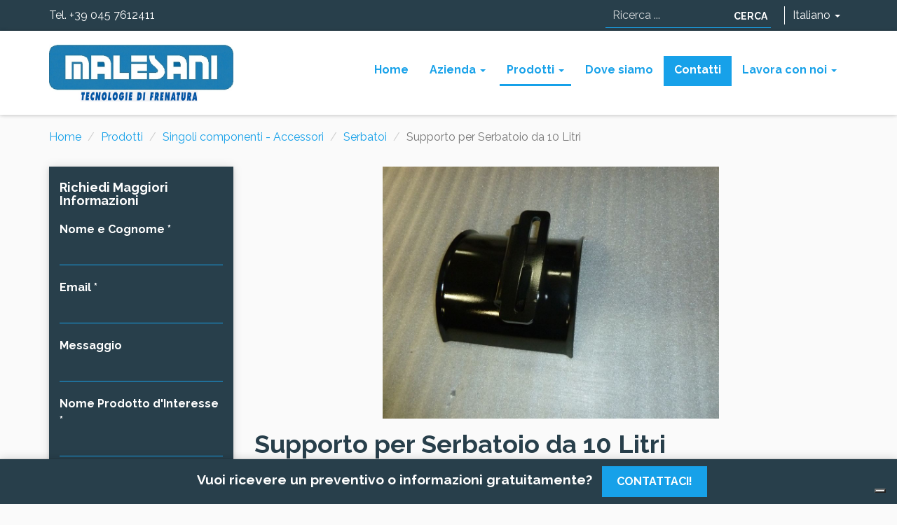

--- FILE ---
content_type: text/html; charset=UTF-8
request_url: https://www.malesani.it/prodotti/singoli-componenti-accessori/serbatoi/supporto-per-serbatoio-da-10-litri
body_size: 25825
content:

<!DOCTYPE html>
<html lang="it">
	<head>
		<script>window.lang_code = 'it';window.cookie = null;</script><meta charset="utf-8">
	<meta name="generator" content="SelfComposer CMS 3.6.1" />
	
	<title>Supporto per Serbatoio da 10 Litri | Malesani tecnologie di frenatura - Impianti frenanti da trattori agricoli per rimorchi</title>
	<meta name="description" content="Questo supporto è indispensabile per il montaggio del serbatoio sulla macchina trattrice.">
	<link rel="alternate" hreflang="it" href="https://www.malesani.it/prodotti/singoli-componenti-accessori/serbatoi/supporto-per-serbatoio-da-10-litri" />
	
	<!-- Open Graph data: Facebook & Google+ -->
	<meta property="og:type" content="website" />
	<meta property="og:url" content="https://www.malesani.it/prodotti/singoli-componenti-accessori/serbatoi/supporto-per-serbatoio-da-10-litri" />
	<meta property="og:title" content="Supporto per Serbatoio da 10 Litri" />
	<meta property="og:image" content="https://www.malesani.it/cms-contents/uploads/supporto-serbatoio-da-10-l.jpg" />
	<meta property="og:description" content="Questo supporto è indispensabile per il montaggio del serbatoio sulla macchina trattrice." />
	<!-- /Open Graph data: Facebook & Google+ -->

	<!-- Twitter Card -->
	<meta name="twitter:card" content="summary">
	<meta name="twitter:url" content="https://www.malesani.it/prodotti/singoli-componenti-accessori/serbatoi/supporto-per-serbatoio-da-10-litri" />
	<meta name="twitter:title" content="Supporto per Serbatoio da 10 Litri" />
	<meta name="twitter:image:src" content="https://www.malesani.it/cms-contents/uploads/supporto-serbatoio-da-10-l.jpg">
	<meta name="twitter:description" content="Questo supporto è indispensabile per il montaggio del serbatoio sulla macchina trattrice." />
	<!-- /Twitter Card -->
	
	<!-- favicons -->
	<link rel="icon" sizes="16x16 32x32 48x48 64x64" href="https://www.malesani.it/cms-contents/uploads/favicon/favicon.ico?v=1551081604">
	<link rel="shortcut icon" href="https://www.malesani.it/cms-contents/uploads/favicon/favicon.ico?v=1551081604">
	<link rel="apple-touch-icon-precomposed" href="https://www.malesani.it/cms-contents/uploads/favicon/apple-touch-icon-precomposed-152x152.png?v=1551081603">
	<meta name="msapplication-TileImage" content="https://www.malesani.it/cms-contents/uploads/favicon/mstile-144x144.png?v=1551081604">
	<!-- /favicons -->

	
	<link rel="canonical" href="https://www.malesani.it/prodotti/singoli-componenti-accessori/serbatoi/supporto-per-serbatoio-da-10-litri" />


		<meta http-equiv="X-UA-Compatible" content="IE=edge">
		<meta name="viewport" content="width=device-width, initial-scale=1, maximum-scale=1">
				
				
		<link href='https://fonts.googleapis.com/css?family=Raleway:400,700&subset=latin,latin-ext' rel='stylesheet' type='text/css'>
		<link rel="stylesheet" href="https://maxcdn.bootstrapcdn.com/font-awesome/4.7.0/css/font-awesome.min.css">
		
		<link media="all" type="text/css" rel="stylesheet" href="https://www.malesani.it/cms-contents/themes/boston/assets/plugins/bootstrap/css/bootstrap.min.css?v=1567086941">
<link media="all" type="text/css" rel="stylesheet" href="https://www.malesani.it/cms-contents/themes/boston/assets/plugins/magnific/magnific-popup.css?v=1567086941">
<link media="all" type="text/css" rel="stylesheet" href="https://www.malesani.it/cms-contents/themes/boston/assets/plugins/owl-carousel/css/owl.carousel.min.css?v=1567086941">
<link media="all" type="text/css" rel="stylesheet" href="https://www.malesani.it/cms-contents/themes/boston/assets/plugins/icheck/skins/square/grey.css?v=1567086941">
<link media="all" type="text/css" rel="stylesheet" href="https://www.malesani.it/cms-contents/themes/boston/assets/css/blue.css?v=1567086941">


				<style>
	body {
		font-family: 'Raleway', sans-serif;
	}

	.cms-cookielaw .checkbox input {
		position: absolute !important;
	}
	.cms-cookielaw input[type="submit"] {
		width: auto;
	}

	
</style>
		<!--[if lt IE 9]>
			<script src="https://oss.maxcdn.com/libs/html5shiv/3.7.0/html5shiv.js"></script>
			<script src="https://oss.maxcdn.com/libs/respond.js/1.4.2/respond.min.js"></script>
		<![endif]-->

		<!-- core style -->
<link media="all" type="text/css" rel="stylesheet" href="https://www.malesani.it/cms-core/public/assets/plugins/pickadate/themes/classic.css?v=1626701821">
<link media="all" type="text/css" rel="stylesheet" href="https://www.malesani.it/cms-core/public/assets/plugins/pickadate/themes/classic.date.css?v=1626701821">
<link media="all" type="text/css" rel="stylesheet" href="https://www.malesani.it/cms-core/public/assets/css/frontend.css?v=1626701821">
	<!-- /core style -->

	<!-- core scripts -->
	<!--[if lt IE 9]>
		<script src="https://www.malesani.it/cms-core/public/assets/plugins/jquery/jquery-1.11.2.min.js?v=1626701821"></script>
	<![endif]-->

	<!--[if gte IE 9]><!-->
		<script src="https://www.malesani.it/cms-core/public/assets/plugins/jquery/jquery-2.1.3.min.js?v=1626701821"></script>
	<!--<![endif]-->

	<script type="text/javascript">
		var sc_routes  = {"form_fill":"https:\/\/www.malesani.it\/cms\/fill","form_values":"https:\/\/www.malesani.it\/cms\/form_values"};
		var ec_routes  = {"fill_state":"https:\/\/www.malesani.it\/ecommerce\/fill\/state"};
		var sc_version = '3.6.1';
	</script>

	<!-- /core scripts -->

	<!-- settings scripts -->
<!-- Global site tag (gtag.js) - Google Analytics -->
<script async src="https://www.googletagmanager.com/gtag/js?id=UA-133439051-33"></script>
<script>
  window.dataLayer = window.dataLayer || [];
  function gtag(){dataLayer.push(arguments);}
  gtag('js', new Date());

  gtag('config', 'UA-133439051-33');
</script>
<meta name="google-site-verification" content="cVMemKuxdaZqp96GTykBKkfPpgUHRb-JkMVhNq_tk_E" />
<script type="text/javascript">
var _iub = _iub || [];
_iub.csConfiguration = {"siteId":3511728,"cookiePolicyId":78757741,"lang":"it"};
</script>
<script type="text/javascript" src="https://cs.iubenda.com/autoblocking/3511728.js"></script>
<script type="text/javascript" src="//cdn.iubenda.com/cs/iubenda_cs.js" charset="UTF-8" async></script>	<!-- /settings scripts -->


			</head>
	<body class="flexed">
		
					
						
							<nav id="mobile_menu" class="slideout-menu bg_color2">
					<div class="mobile_menu_top clearfix">
						<button class="close_mobile_btn pull-right"><i class="fa fa-times"></i></button>
					</div>
					<ul class="side_menu">				
	        <li class=" ">
			<div class="menu_item_title">
				<a class="menu_link"  href="/">Home</a>
				
							</div>
                
			        </li>
	        <li class=" ">
			<div class="menu_item_title">
				<a class="menu_link"  href="/azienda">Azienda</a>
				
									<a class="submenu_open collapsed" href="#collapse10_mobile" data-toggle="collapse" data-parent="#accordion">
						<i class="fa fa-caret-right pull-right"></i>
					</a>
							</div>
                
							<div id="collapse10_mobile" class="panel-collapse collapse ">	
					<ul>

											<li class=" ">
							<div class="menu_item_title">
								<a class="menu_link" href="/azienda/malesani-tecnologie-di-frenatura" class="child-item">Malesani tecnologie di frenatura</a>

															</div>

							<ul id="collapse11_mobile" class="submenu-sidebar list-unstyled collapse">
									
	
							</ul>
						</li>
											<li class=" ">
							<div class="menu_item_title">
								<a class="menu_link" href="/azienda/privacy-policy" class="child-item">Privacy policy</a>

															</div>

							<ul id="collapse456_mobile" class="submenu-sidebar list-unstyled collapse">
									
	
							</ul>
						</li>
										</ul>
				</div>
			        </li>
	        <li class="active ">
			<div class="menu_item_title">
				<a class="menu_link"  href="/prodotti">Prodotti</a>
				
									<a class="submenu_open " href="#collapse1_mobile" data-toggle="collapse" data-parent="#accordion">
						<i class="fa fa-caret-down pull-right"></i>
					</a>
							</div>
                
							<div id="collapse1_mobile" class="panel-collapse collapse in">	
					<ul>

											<li class=" ">
							<div class="menu_item_title">
								<a class="menu_link" href="/prodotti/impianti-di-frenatura-pneumatici-ed-idraulici-per-trattori" class="child-item">Impianti di frenatura pneumatici ed idraulici per trattori</a>

																	<a  class="submenu_open collapsed" href="#collapse2_mobile" data-toggle="collapse" data-parent="#accordion">
										<i class="fa fa-caret-right pull-right"></i>
									</a>
															</div>

							<ul id="collapse2_mobile" class="submenu-sidebar list-unstyled collapse">
									
	        <li class=" ">
			<div class="menu_item_title">
				<a class="menu_link"  href="/prodotti/impianti-di-frenatura-pneumatici-ed-idraulici-per-trattori/impianti-di-frenatura-pneumatici">Impianti di frenatura Pneumatici</a>
				
									<a class="submenu_open collapsed" href="#collapse200_mobile" data-toggle="collapse" data-parent="#accordion">
						<i class="fa fa-caret-right pull-right"></i>
					</a>
							</div>
                
							<div id="collapse200_mobile" class="panel-collapse collapse ">	
					<ul>

											<li class=" ">
							<div class="menu_item_title">
								<a class="menu_link" href="/prodotti/impianti-di-frenatura-pneumatici-ed-idraulici-per-trattori/impianti-di-frenatura-pneumatici/impianto-di-frenatura-pneumatico-per-kioti-px" class="child-item">Impianto di Frenatura Pneumatico per Kioti PX</a>

															</div>

							<ul id="collapse306_mobile" class="submenu-sidebar list-unstyled collapse">
									
	
							</ul>
						</li>
											<li class=" ">
							<div class="menu_item_title">
								<a class="menu_link" href="/prodotti/impianti-di-frenatura-pneumatici-ed-idraulici-per-trattori/impianti-di-frenatura-pneumatici/impianto-di-frenatura-pneumatico-ma-be-fm2" class="child-item">Impianto di frenatura pneumatico MA BE FM2</a>

															</div>

							<ul id="collapse183_mobile" class="submenu-sidebar list-unstyled collapse">
									
	
							</ul>
						</li>
											<li class=" ">
							<div class="menu_item_title">
								<a class="menu_link" href="/prodotti/impianti-di-frenatura-pneumatici-ed-idraulici-per-trattori/impianti-di-frenatura-pneumatici/impianto-di-frenatura-pneumatico-ma-be-fh1-m-per-nuove-normative-europee-167-2013-mother-regulation" class="child-item">Impianto di frenatura pneumatico MA BE FH1/M per nuove normative Europee 167/2013 (Mother Regulation)</a>

															</div>

							<ul id="collapse198_mobile" class="submenu-sidebar list-unstyled collapse">
									
	
							</ul>
						</li>
											<li class=" ">
							<div class="menu_item_title">
								<a class="menu_link" href="/prodotti/impianti-di-frenatura-pneumatici-ed-idraulici-per-trattori/impianti-di-frenatura-pneumatici/impianto-di-frenatura-pneumatico-ma-be-fh1" class="child-item">Impianto di frenatura pneumatico MA BE FH1</a>

															</div>

							<ul id="collapse180_mobile" class="submenu-sidebar list-unstyled collapse">
									
	
							</ul>
						</li>
											<li class=" ">
							<div class="menu_item_title">
								<a class="menu_link" href="/prodotti/impianti-di-frenatura-pneumatici-ed-idraulici-per-trattori/impianti-di-frenatura-pneumatici/impianto-di-frenatura-pneumatico-installato-su-kubota-m5101dt-nq-narrow" class="child-item">Impianto di Frenatura Pneumatico installato su Kubota M5101DT NQ Narrow</a>

															</div>

							<ul id="collapse204_mobile" class="submenu-sidebar list-unstyled collapse">
									
	
							</ul>
						</li>
											<li class=" ">
							<div class="menu_item_title">
								<a class="menu_link" href="/prodotti/impianti-di-frenatura-pneumatici-ed-idraulici-per-trattori/impianti-di-frenatura-pneumatici/impianto-di-frenatura-pneumatico-installato-su-new-holland-t7-225-mr" class="child-item">Impianto di Frenatura Pneumatico installato su New Holland T7 225 (MR)</a>

															</div>

							<ul id="collapse206_mobile" class="submenu-sidebar list-unstyled collapse">
									
	
							</ul>
						</li>
											<li class=" ">
							<div class="menu_item_title">
								<a class="menu_link" href="/prodotti/impianti-di-frenatura-pneumatici-ed-idraulici-per-trattori/impianti-di-frenatura-pneumatici/impianto-frenatura-pneumatico-a-due-condotte" class="child-item">Impianto Frenatura Pneumatico a Due Condotte</a>

																	<a  class="submenu_open collapsed" href="#collapse210_mobile" data-toggle="collapse" data-parent="#accordion">
										<i class="fa fa-caret-right pull-right"></i>
									</a>
															</div>

							<ul id="collapse210_mobile" class="submenu-sidebar list-unstyled collapse">
									
	        <li class=" ">
			<div class="menu_item_title">
				<a class="menu_link"  href="/prodotti/impianti-di-frenatura-pneumatici-ed-idraulici-per-trattori/impianti-di-frenatura-pneumatici/impianto-frenatura-pneumatico-a-due-condotte/impianto-di-frenatura-pneumatico-a-due-condotte-per-jcb">Impianto di Frenatura Pneumatico a Due Condotte per JCB</a>
				
							</div>
                
			        </li>
	
							</ul>
						</li>
											<li class=" ">
							<div class="menu_item_title">
								<a class="menu_link" href="/prodotti/impianti-di-frenatura-pneumatici-ed-idraulici-per-trattori/impianti-di-frenatura-pneumatici/impianto-di-frenatura-pneumatico-o-idraulico-installato-su-deutz-fahr-6130-ttv-mr" class="child-item">Impianto di Frenatura Pneumatico o Idraulico installato su Deutz-Fahr 6130 TTV (MR) </a>

															</div>

							<ul id="collapse252_mobile" class="submenu-sidebar list-unstyled collapse">
									
	
							</ul>
						</li>
											<li class=" ">
							<div class="menu_item_title">
								<a class="menu_link" href="/prodotti/impianti-di-frenatura-pneumatici-ed-idraulici-per-trattori/impianti-di-frenatura-pneumatici/impianto-di-frenatura-pneumatico-installato-su-trattore-dieci" class="child-item">Impianto di Frenatura Pneumatico installato su trattore Dieci</a>

															</div>

							<ul id="collapse253_mobile" class="submenu-sidebar list-unstyled collapse">
									
	
							</ul>
						</li>
											<li class=" ">
							<div class="menu_item_title">
								<a class="menu_link" href="/prodotti/impianti-di-frenatura-pneumatici-ed-idraulici-per-trattori/impianti-di-frenatura-pneumatici/impianto-di-frenatura-pneumatico-installato-su-trattore-jcb" class="child-item">Impianto di Frenatura Pneumatico installato su trattore JCB</a>

															</div>

							<ul id="collapse254_mobile" class="submenu-sidebar list-unstyled collapse">
									
	
							</ul>
						</li>
											<li class=" ">
							<div class="menu_item_title">
								<a class="menu_link" href="/prodotti/impianti-di-frenatura-pneumatici-ed-idraulici-per-trattori/impianti-di-frenatura-pneumatici/impianto-di-frenatura-pneumatico-installato-su-kubota-serie-m-5000-campo-aperto" class="child-item">Impianto di Frenatura Pneumatico installato su Kubota serie M 5000 campo aperto</a>

															</div>

							<ul id="collapse256_mobile" class="submenu-sidebar list-unstyled collapse">
									
	
							</ul>
						</li>
											<li class=" ">
							<div class="menu_item_title">
								<a class="menu_link" href="/prodotti/impianti-di-frenatura-pneumatici-ed-idraulici-per-trattori/impianti-di-frenatura-pneumatici/impianto-di-frenatura-pneumatico-installato-su-new-holland-t4-frutteto" class="child-item">Impianto di Frenatura Pneumatico installato su New Holland T4 Frutteto</a>

															</div>

							<ul id="collapse259_mobile" class="submenu-sidebar list-unstyled collapse">
									
	
							</ul>
						</li>
											<li class=" ">
							<div class="menu_item_title">
								<a class="menu_link" href="/prodotti/impianti-di-frenatura-pneumatici-ed-idraulici-per-trattori/impianti-di-frenatura-pneumatici/impianto-di-frenatura-pneumatico-o-idraulico-installato-su-new-holland-t5-120" class="child-item">Impianto di Frenatura Pneumatico o Idraulico installato su New Holland T5 120</a>

															</div>

							<ul id="collapse260_mobile" class="submenu-sidebar list-unstyled collapse">
									
	
							</ul>
						</li>
											<li class=" ">
							<div class="menu_item_title">
								<a class="menu_link" href="/prodotti/impianti-di-frenatura-pneumatici-ed-idraulici-per-trattori/impianti-di-frenatura-pneumatici/impianto-di-frenatura-pneumatico-installato-su-mc-cormick-x-5-50" class="child-item">Impianto di Frenatura Pneumatico installato su Mc Cormick X 5.50</a>

															</div>

							<ul id="collapse262_mobile" class="submenu-sidebar list-unstyled collapse">
									
	
							</ul>
						</li>
											<li class=" ">
							<div class="menu_item_title">
								<a class="menu_link" href="/prodotti/impianti-di-frenatura-pneumatici-ed-idraulici-per-trattori/impianti-di-frenatura-pneumatici/impianto-di-frenatura-pneumatico-installato-su-nuova-serie-landini-frutteto" class="child-item">Impianto di Frenatura Pneumatico installato su nuova serie Landini Frutteto</a>

															</div>

							<ul id="collapse263_mobile" class="submenu-sidebar list-unstyled collapse">
									
	
							</ul>
						</li>
											<li class=" ">
							<div class="menu_item_title">
								<a class="menu_link" href="/prodotti/impianti-di-frenatura-pneumatici-ed-idraulici-per-trattori/impianti-di-frenatura-pneumatici/kit-impianto-di-frenatura-pneumatico-per-telescopico-jcb-e-altri-modelli-telescopici" class="child-item">Kit Impianto di Frenatura Pneumatico per Telescopico JCB (e altri modelli telescopici)</a>

															</div>

							<ul id="collapse311_mobile" class="submenu-sidebar list-unstyled collapse">
									
	
							</ul>
						</li>
											<li class=" ">
							<div class="menu_item_title">
								<a class="menu_link" href="/prodotti/impianti-di-frenatura-pneumatici-ed-idraulici-per-trattori/impianti-di-frenatura-pneumatici/impianto-di-frenatura-pneumatico-mother-regulation-installato-su-trattrice-jcb-telescopico" class="child-item">Impianto di Frenatura Pneumatico Mother Regulation installato su trattrice JCB telescopico</a>

															</div>

							<ul id="collapse330_mobile" class="submenu-sidebar list-unstyled collapse">
									
	
							</ul>
						</li>
											<li class=" ">
							<div class="menu_item_title">
								<a class="menu_link" href="/prodotti/impianti-di-frenatura-pneumatici-ed-idraulici-per-trattori/impianti-di-frenatura-pneumatici/impianto-di-frenatura-pneumatico-italia-e-export-mother-regulation-per-trattore-same-dorado-natural" class="child-item">Impianto di frenatura pneumatico Italia e Export Mother Regulation per trattore SAME Dorado Natural</a>

															</div>

							<ul id="collapse331_mobile" class="submenu-sidebar list-unstyled collapse">
									
	
							</ul>
						</li>
											<li class=" ">
							<div class="menu_item_title">
								<a class="menu_link" href="/prodotti/impianti-di-frenatura-pneumatici-ed-idraulici-per-trattori/impianti-di-frenatura-pneumatici/impianto-di-frenatura-idraulico-e-pneumatico-mother-regulation-per-fendt-211v-vario" class="child-item">Impianto di frenatura idraulico e pneumatico Mother Regulation per Fendt 211V Vario</a>

															</div>

							<ul id="collapse332_mobile" class="submenu-sidebar list-unstyled collapse">
									
	
							</ul>
						</li>
											<li class=" ">
							<div class="menu_item_title">
								<a class="menu_link" href="/prodotti/impianti-di-frenatura-pneumatici-ed-idraulici-per-trattori/impianti-di-frenatura-pneumatici/impianto-frenante-pneumatico-per-trattore-john-deere-serie-m-senza-cabina" class="child-item">Impianto frenante pneumatico per trattore John Deere serie M senza cabina</a>

															</div>

							<ul id="collapse335_mobile" class="submenu-sidebar list-unstyled collapse">
									
	
							</ul>
						</li>
											<li class=" ">
							<div class="menu_item_title">
								<a class="menu_link" href="/prodotti/impianti-di-frenatura-pneumatici-ed-idraulici-per-trattori/impianti-di-frenatura-pneumatici/impianto-di-frenatura-pneumatico-mother-regulation-per-trattore-massey-ferguson-f3710" class="child-item">Impianto di frenatura pneumatico Mother Regulation per trattore Massey Ferguson F3710</a>

															</div>

							<ul id="collapse337_mobile" class="submenu-sidebar list-unstyled collapse">
									
	
							</ul>
						</li>
											<li class=" ">
							<div class="menu_item_title">
								<a class="menu_link" href="/prodotti/impianti-di-frenatura-pneumatici-ed-idraulici-per-trattori/impianti-di-frenatura-pneumatici/impianto-di-frenatura-pneumatico-mother-regulation-per-trattore-new-holland-th-9-35-plus-con-braccio-telescopico" class="child-item">Impianto di frenatura pneumatico Mother Regulation per trattore NEW HOLLAND TH 9.35 PLUS con braccio telescopico</a>

															</div>

							<ul id="collapse338_mobile" class="submenu-sidebar list-unstyled collapse">
									
	
							</ul>
						</li>
											<li class=" ">
							<div class="menu_item_title">
								<a class="menu_link" href="/prodotti/impianti-di-frenatura-pneumatici-ed-idraulici-per-trattori/impianti-di-frenatura-pneumatici/impianto-di-frenatura-pneumatico-mother-regulation-per-trattore-landini-5-110-rs-29" class="child-item">Impianto di frenatura pneumatico Mother Regulation per trattore Landini 5-110 (RS-29)</a>

															</div>

							<ul id="collapse341_mobile" class="submenu-sidebar list-unstyled collapse">
									
	
							</ul>
						</li>
											<li class=" ">
							<div class="menu_item_title">
								<a class="menu_link" href="/prodotti/impianti-di-frenatura-pneumatici-ed-idraulici-per-trattori/impianti-di-frenatura-pneumatici/impianto-di-frenatura-pneumatico-o-idraulico-mother-regulation-per-trattore-deutz-fahr-6165" class="child-item">Impianto di frenatura pneumatico o idraulico Mother Regulation per trattore Deutz-Fahr 6165 </a>

															</div>

							<ul id="collapse343_mobile" class="submenu-sidebar list-unstyled collapse">
									
	
							</ul>
						</li>
											<li class=" ">
							<div class="menu_item_title">
								<a class="menu_link" href="/prodotti/impianti-di-frenatura-pneumatici-ed-idraulici-per-trattori/impianti-di-frenatura-pneumatici/impianto-di-frenatura-pneumatico-mother-regulation-installato-su-mc-cormick-x5-35" class="child-item">Impianto di Frenatura Pneumatico Mother Regulation installato su Mc Cormick X5.35</a>

															</div>

							<ul id="collapse344_mobile" class="submenu-sidebar list-unstyled collapse">
									
	
							</ul>
						</li>
											<li class=" ">
							<div class="menu_item_title">
								<a class="menu_link" href="/prodotti/impianti-di-frenatura-pneumatici-ed-idraulici-per-trattori/impianti-di-frenatura-pneumatici/impianto-di-frenatura-pneumatico-mother-regulation-per-trattore-new-holland-frutteto-fiat-centenario" class="child-item">Impianto di Frenatura Pneumatico Mother Regulation per trattore New Holland frutteto (Fiat Centenario)</a>

															</div>

							<ul id="collapse346_mobile" class="submenu-sidebar list-unstyled collapse">
									
	
							</ul>
						</li>
											<li class=" ">
							<div class="menu_item_title">
								<a class="menu_link" href="/prodotti/impianti-di-frenatura-pneumatici-ed-idraulici-per-trattori/impianti-di-frenatura-pneumatici/impianto-di-frenatura-pneumatico-installato-su-massey-ferguson-5711-mr" class="child-item">Impianto di Frenatura Pneumatico installato su Massey Ferguson 5711 (MR)</a>

															</div>

							<ul id="collapse205_mobile" class="submenu-sidebar list-unstyled collapse">
									
	
							</ul>
						</li>
											<li class=" ">
							<div class="menu_item_title">
								<a class="menu_link" href="/prodotti/impianti-di-frenatura-pneumatici-ed-idraulici-per-trattori/impianti-di-frenatura-pneumatici/impianto-di-frenatura-pneumatico-installato-su-massey-ferguson-s-6714-dyna-6-mr" class="child-item">Impianto di Frenatura Pneumatico installato su Massey Ferguson S 6714 Dyna-6 (MR)</a>

															</div>

							<ul id="collapse348_mobile" class="submenu-sidebar list-unstyled collapse">
									
	
							</ul>
						</li>
											<li class=" ">
							<div class="menu_item_title">
								<a class="menu_link" href="/prodotti/impianti-di-frenatura-pneumatici-ed-idraulici-per-trattori/impianti-di-frenatura-pneumatici/impianto-di-frenatura-pneumatico-ed-idraulico-installato-su-massey-ferguson-s-7724-dyna-6-mr" class="child-item">Impianto di Frenatura Pneumatico ed idraulico installato su Massey Ferguson S 7724 Dyna-6 (MR)</a>

															</div>

							<ul id="collapse349_mobile" class="submenu-sidebar list-unstyled collapse">
									
	
							</ul>
						</li>
											<li class=" ">
							<div class="menu_item_title">
								<a class="menu_link" href="/prodotti/impianti-di-frenatura-pneumatici-ed-idraulici-per-trattori/impianti-di-frenatura-pneumatici/impianto-di-frenatura-pneumatico-ed-idraulico-installato-su-mc-cormick-x-4-60-frutteto-mr" class="child-item">Impianto di Frenatura Pneumatico ed idraulico installato su Mc Cormick X 4.60 Frutteto (MR)</a>

															</div>

							<ul id="collapse351_mobile" class="submenu-sidebar list-unstyled collapse">
									
	
							</ul>
						</li>
											<li class=" ">
							<div class="menu_item_title">
								<a class="menu_link" href="/prodotti/impianti-di-frenatura-pneumatici-ed-idraulici-per-trattori/impianti-di-frenatura-pneumatici/impianto-di-frenatura-pneumatico-installato-su-massey-ferguson-s-7726-dyna-6-mr" class="child-item">Impianto di Frenatura Pneumatico installato su Massey Ferguson S 7726 Dyna-6 (MR)</a>

															</div>

							<ul id="collapse352_mobile" class="submenu-sidebar list-unstyled collapse">
									
	
							</ul>
						</li>
											<li class=" ">
							<div class="menu_item_title">
								<a class="menu_link" href="/prodotti/impianti-di-frenatura-pneumatici-ed-idraulici-per-trattori/impianti-di-frenatura-pneumatici/impianto-di-frenatura-pneumatico-installato-su-massey-ferguson-s-6713-dyna-vt-mr" class="child-item">Impianto di Frenatura Pneumatico installato su Massey Ferguson S 6713 Dyna-VT (MR)</a>

															</div>

							<ul id="collapse353_mobile" class="submenu-sidebar list-unstyled collapse">
									
	
							</ul>
						</li>
											<li class=" ">
							<div class="menu_item_title">
								<a class="menu_link" href="/prodotti/impianti-di-frenatura-pneumatici-ed-idraulici-per-trattori/impianti-di-frenatura-pneumatici/impianto-di-frenatura-pneumatico-installato-su-same-dorado-natural-mr" class="child-item">Impianto di Frenatura Pneumatico installato su Same Dorado Natural (MR)</a>

															</div>

							<ul id="collapse355_mobile" class="submenu-sidebar list-unstyled collapse">
									
	
							</ul>
						</li>
											<li class=" ">
							<div class="menu_item_title">
								<a class="menu_link" href="/prodotti/impianti-di-frenatura-pneumatici-ed-idraulici-per-trattori/impianti-di-frenatura-pneumatici/impianto-di-frenatura-pneumatico-installato-su-landini-landforce-125-mr" class="child-item">Impianto di Frenatura Pneumatico installato su Landini Landforce 125 (MR)</a>

															</div>

							<ul id="collapse357_mobile" class="submenu-sidebar list-unstyled collapse">
									
	
							</ul>
						</li>
											<li class=" ">
							<div class="menu_item_title">
								<a class="menu_link" href="/prodotti/impianti-di-frenatura-pneumatici-ed-idraulici-per-trattori/impianti-di-frenatura-pneumatici/impianto-di-frenatura-pneumatico-installato-su-manitou-730-115d-v-cp-st4-si-telescopico-mr" class="child-item">Impianto di Frenatura Pneumatico installato su Manitou 730 115D V CP ST4 SI Telescopico (MR)</a>

															</div>

							<ul id="collapse359_mobile" class="submenu-sidebar list-unstyled collapse">
									
	
							</ul>
						</li>
											<li class=" ">
							<div class="menu_item_title">
								<a class="menu_link" href="/prodotti/impianti-di-frenatura-pneumatici-ed-idraulici-per-trattori/impianti-di-frenatura-pneumatici/impianto-di-frenatura-pneumatico-ed-idraulico-tipo-cuna-installato-su-kubota-m-7172-mr" class="child-item">Impianto di Frenatura Pneumatico ed Idraulico tipo CUNA installato su Kubota M 7172 (MR)</a>

															</div>

							<ul id="collapse367_mobile" class="submenu-sidebar list-unstyled collapse">
									
	
							</ul>
						</li>
											<li class=" ">
							<div class="menu_item_title">
								<a class="menu_link" href="/prodotti/impianti-di-frenatura-pneumatici-ed-idraulici-per-trattori/impianti-di-frenatura-pneumatici/impianto-di-frenatura-pneumatico-mother-regulation-per-trattore-deutz-fahr-6120" class="child-item">Impianto di frenatura pneumatico Mother Regulation per trattore Deutz-Fahr 6120 </a>

															</div>

							<ul id="collapse368_mobile" class="submenu-sidebar list-unstyled collapse">
									
	
							</ul>
						</li>
											<li class=" ">
							<div class="menu_item_title">
								<a class="menu_link" href="/prodotti/impianti-di-frenatura-pneumatici-ed-idraulici-per-trattori/impianti-di-frenatura-pneumatici/impianto-di-frenatura-pneumatico-ed-idraulico-tipo-cuna-installato-su-new-holland-t4-110-lp-dt-cab-lt-mother-regulation" class="child-item">Impianto di Frenatura Pneumatico ed Idraulico tipo CUNA installato su NEW HOLLAND T4.110 LP DT CAB. (LT) Mother Regulation</a>

															</div>

							<ul id="collapse371_mobile" class="submenu-sidebar list-unstyled collapse">
									
	
							</ul>
						</li>
											<li class=" ">
							<div class="menu_item_title">
								<a class="menu_link" href="/prodotti/impianti-di-frenatura-pneumatici-ed-idraulici-per-trattori/impianti-di-frenatura-pneumatici/impianto-di-frenatura-pneumatico-ed-idraulico-installato-su-massey-ferguson-s-5710-dyna-4-mr" class="child-item">Impianto di Frenatura Pneumatico ed idraulico installato su Massey Ferguson S 5710 Dyna-4 (MR)</a>

															</div>

							<ul id="collapse374_mobile" class="submenu-sidebar list-unstyled collapse">
									
	
							</ul>
						</li>
											<li class=" ">
							<div class="menu_item_title">
								<a class="menu_link" href="/prodotti/impianti-di-frenatura-pneumatici-ed-idraulici-per-trattori/impianti-di-frenatura-pneumatici/impianto-di-frenatura-pneumatico-mother-regulation-per-trattore-deutz-fahr-5115-df-frutteto" class="child-item">Impianto di frenatura pneumatico Mother Regulation per trattore Deutz-Fahr 5115 DF (FRUTTETO)</a>

															</div>

							<ul id="collapse376_mobile" class="submenu-sidebar list-unstyled collapse">
									
	
							</ul>
						</li>
											<li class=" ">
							<div class="menu_item_title">
								<a class="menu_link" href="/prodotti/impianti-di-frenatura-pneumatici-ed-idraulici-per-trattori/impianti-di-frenatura-pneumatici/impianto-di-frenatura-pneumatico-mother-regulation-per-trattore-fendt-211-v-vario-tms" class="child-item">Impianto di frenatura pneumatico Mother Regulation per trattore FENDT 211 V VARIO TMS</a>

															</div>

							<ul id="collapse377_mobile" class="submenu-sidebar list-unstyled collapse">
									
	
							</ul>
						</li>
											<li class=" ">
							<div class="menu_item_title">
								<a class="menu_link" href="/prodotti/impianti-di-frenatura-pneumatici-ed-idraulici-per-trattori/impianti-di-frenatura-pneumatici/impianto-di-frenatura-pneumatico-per-trattore-john-deere-6120-m-mother-regulation" class="child-item">Impianto di frenatura pneumatico per trattore JOHN DEERE 6120 M Mother Regulation</a>

															</div>

							<ul id="collapse379_mobile" class="submenu-sidebar list-unstyled collapse">
									
	
							</ul>
						</li>
											<li class=" ">
							<div class="menu_item_title">
								<a class="menu_link" href="/prodotti/impianti-di-frenatura-pneumatici-ed-idraulici-per-trattori/impianti-di-frenatura-pneumatici/impianto-di-frenatura-pneumatico-installato-su-kubota-l-1501-idrostatico" class="child-item">Impianto di Frenatura Pneumatico installato su KUBOTA L 1501 idrostatico</a>

															</div>

							<ul id="collapse381_mobile" class="submenu-sidebar list-unstyled collapse">
									
	
							</ul>
						</li>
											<li class=" ">
							<div class="menu_item_title">
								<a class="menu_link" href="/prodotti/impianti-di-frenatura-pneumatici-ed-idraulici-per-trattori/impianti-di-frenatura-pneumatici/impianto-di-frenatura-pneumatico-mother-regulation-installato-su-movimentatore-jcb-536-95-agrisuper-con-braccio-telescopico" class="child-item">Impianto di Frenatura Pneumatico Mother Regulation installato su movimentatore JCB 536-95 AGRISUPER con braccio telescopico</a>

															</div>

							<ul id="collapse383_mobile" class="submenu-sidebar list-unstyled collapse">
									
	
							</ul>
						</li>
											<li class=" ">
							<div class="menu_item_title">
								<a class="menu_link" href="/prodotti/impianti-di-frenatura-pneumatici-ed-idraulici-per-trattori/impianti-di-frenatura-pneumatici/impianto-di-frenatura-pneumatico-installato-su-trattore-new-holland-t-6080-bk" class="child-item">Impianto di Frenatura Pneumatico installato su trattore NEW HOLLAND T 6080 (BK)</a>

															</div>

							<ul id="collapse386_mobile" class="submenu-sidebar list-unstyled collapse">
									
	
							</ul>
						</li>
											<li class=" ">
							<div class="menu_item_title">
								<a class="menu_link" href="/prodotti/impianti-di-frenatura-pneumatici-ed-idraulici-per-trattori/impianti-di-frenatura-pneumatici/impianto-di-frenatura-pneumatico-per-trattore-john-deere-8345-m-mother-regulation" class="child-item">Impianto di frenatura pneumatico per trattore JOHN DEERE 8345 M Mother Regulation</a>

															</div>

							<ul id="collapse389_mobile" class="submenu-sidebar list-unstyled collapse">
									
	
							</ul>
						</li>
											<li class=" ">
							<div class="menu_item_title">
								<a class="menu_link" href="/prodotti/impianti-di-frenatura-pneumatici-ed-idraulici-per-trattori/impianti-di-frenatura-pneumatici/impianto-di-frenatura-pneumatico-installato-su-kubota-m4072-hydraulic-shuttle" class="child-item">Impianto di Frenatura Pneumatico installato su Kubota M4072 Hydraulic Shuttle</a>

															</div>

							<ul id="collapse390_mobile" class="submenu-sidebar list-unstyled collapse">
									
	
							</ul>
						</li>
											<li class=" ">
							<div class="menu_item_title">
								<a class="menu_link" href="/prodotti/impianti-di-frenatura-pneumatici-ed-idraulici-per-trattori/impianti-di-frenatura-pneumatici/impianto-di-frenatura-pneumatico-per-trattore-john-deere-5075-e-mother-regulation" class="child-item">Impianto di frenatura pneumatico per trattore JOHN DEERE 5075 E Mother Regulation</a>

															</div>

							<ul id="collapse392_mobile" class="submenu-sidebar list-unstyled collapse">
									
	
							</ul>
						</li>
											<li class=" ">
							<div class="menu_item_title">
								<a class="menu_link" href="/prodotti/impianti-di-frenatura-pneumatici-ed-idraulici-per-trattori/impianti-di-frenatura-pneumatici/impianto-di-frenatura-pneumatico-per-trattore-same-dorado-90-4-classic-mother-regulation" class="child-item">Impianto di frenatura pneumatico per trattore SAME DORADO 90.4 CLASSIC Mother Regulation</a>

															</div>

							<ul id="collapse393_mobile" class="submenu-sidebar list-unstyled collapse">
									
	
							</ul>
						</li>
											<li class=" ">
							<div class="menu_item_title">
								<a class="menu_link" href="/prodotti/impianti-di-frenatura-pneumatici-ed-idraulici-per-trattori/impianti-di-frenatura-pneumatici/impianto-di-frenatura-pneumatico-per-trattore-kubota-m-5101-narrow-mother-regulation" class="child-item">Impianto di frenatura pneumatico per trattore KUBOTA M 5101 NARROW Mother Regulation</a>

															</div>

							<ul id="collapse394_mobile" class="submenu-sidebar list-unstyled collapse">
									
	
							</ul>
						</li>
											<li class=" ">
							<div class="menu_item_title">
								<a class="menu_link" href="/prodotti/impianti-di-frenatura-pneumatici-ed-idraulici-per-trattori/impianti-di-frenatura-pneumatici/impianto-di-frenatura-pneumatico-installato-su-agco-tipo-massey-ferguson-5713-s-dyna-4-mr" class="child-item">Impianto di Frenatura Pneumatico installato su AGCO tipo MASSEY FERGUSON 5713 S Dyna-4 (MR)</a>

															</div>

							<ul id="collapse397_mobile" class="submenu-sidebar list-unstyled collapse">
									
	
							</ul>
						</li>
											<li class=" ">
							<div class="menu_item_title">
								<a class="menu_link" href="/prodotti/impianti-di-frenatura-pneumatici-ed-idraulici-per-trattori/impianti-di-frenatura-pneumatici/impianto-di-frenatura-pneumatico-mother-regulation-per-trattore-deutz-fahr-ttv-5100-ds-frutteto-con-cambio-vario" class="child-item">Impianto di frenatura pneumatico Mother Regulation per trattore DEUTZ-FAHR TTV 5100 DS FRUTTETO con cambio VARIO</a>

															</div>

							<ul id="collapse398_mobile" class="submenu-sidebar list-unstyled collapse">
									
	
							</ul>
						</li>
											<li class=" ">
							<div class="menu_item_title">
								<a class="menu_link" href="/prodotti/impianti-di-frenatura-pneumatici-ed-idraulici-per-trattori/impianti-di-frenatura-pneumatici/impianto-di-frenatura-pneumatico-su-trattore-claas-elios-240-a48-mother-regulation" class="child-item">Impianto di frenatura pneumatico su trattore CLAAS ELIOS 240 (A48) Mother Regulation</a>

															</div>

							<ul id="collapse402_mobile" class="submenu-sidebar list-unstyled collapse">
									
	
							</ul>
						</li>
											<li class=" ">
							<div class="menu_item_title">
								<a class="menu_link" href="/prodotti/impianti-di-frenatura-pneumatici-ed-idraulici-per-trattori/impianti-di-frenatura-pneumatici/impianto-di-frenatura-pneumatico-cuna-installato-su-landini-powerfarm-dt-100" class="child-item">Impianto di Frenatura Pneumatico CUNA installato su LANDINI POWERFARM DT 100</a>

															</div>

							<ul id="collapse403_mobile" class="submenu-sidebar list-unstyled collapse">
									
	
							</ul>
						</li>
											<li class=" ">
							<div class="menu_item_title">
								<a class="menu_link" href="/prodotti/impianti-di-frenatura-pneumatici-ed-idraulici-per-trattori/impianti-di-frenatura-pneumatici/impianto-di-frenatura-pneumatico-per-trattore-same-silver-110-dt-cab-4-cilindri-6" class="child-item">Impianto di frenatura pneumatico per trattore SAME SILVER 110 DT CAB. 4 CILINDRI 6</a>

															</div>

							<ul id="collapse404_mobile" class="submenu-sidebar list-unstyled collapse">
									
	
							</ul>
						</li>
											<li class=" ">
							<div class="menu_item_title">
								<a class="menu_link" href="/prodotti/impianti-di-frenatura-pneumatici-ed-idraulici-per-trattori/impianti-di-frenatura-pneumatici/impianto-di-frenatura-pneumatico-per-trattore-same-dorado-100-4-classic-mother-regulation" class="child-item">Impianto di frenatura pneumatico per trattore SAME DORADO 100.4 CLASSIC Mother Regulation</a>

															</div>

							<ul id="collapse405_mobile" class="submenu-sidebar list-unstyled collapse">
									
	
							</ul>
						</li>
											<li class=" ">
							<div class="menu_item_title">
								<a class="menu_link" href="/prodotti/impianti-di-frenatura-pneumatici-ed-idraulici-per-trattori/impianti-di-frenatura-pneumatici/impianto-di-frenatura-pneumatico-su-trattore-claas-elios-230-a48-mother-regulation" class="child-item">Impianto di frenatura pneumatico su trattore CLAAS ELIOS 230 (A48) Mother Regulation</a>

															</div>

							<ul id="collapse406_mobile" class="submenu-sidebar list-unstyled collapse">
									
	
							</ul>
						</li>
											<li class=" ">
							<div class="menu_item_title">
								<a class="menu_link" href="/prodotti/impianti-di-frenatura-pneumatici-ed-idraulici-per-trattori/impianti-di-frenatura-pneumatici/impianto-di-frenatura-pneumatico-su-trattore-claas-atos-a79" class="child-item">Impianto di frenatura pneumatico su trattore CLAAS ATOS (A79)</a>

															</div>

							<ul id="collapse407_mobile" class="submenu-sidebar list-unstyled collapse">
									
	
							</ul>
						</li>
											<li class=" ">
							<div class="menu_item_title">
								<a class="menu_link" href="/prodotti/impianti-di-frenatura-pneumatici-ed-idraulici-per-trattori/impianti-di-frenatura-pneumatici/impianto-di-frenatura-pneumatico-installato-su-massey-ferguson-7614-dyna-4" class="child-item">Impianto di Frenatura Pneumatico installato su MASSEY FERGUSON 7614 Dyna-4</a>

															</div>

							<ul id="collapse409_mobile" class="submenu-sidebar list-unstyled collapse">
									
	
							</ul>
						</li>
											<li class=" ">
							<div class="menu_item_title">
								<a class="menu_link" href="/prodotti/impianti-di-frenatura-pneumatici-ed-idraulici-per-trattori/impianti-di-frenatura-pneumatici/impianto-di-frenatura-pneumatico-installato-su-trattore-new-holland-td-95-d" class="child-item">Impianto di Frenatura Pneumatico installato su trattore NEW HOLLAND TD 95 D</a>

															</div>

							<ul id="collapse411_mobile" class="submenu-sidebar list-unstyled collapse">
									
	
							</ul>
						</li>
											<li class=" ">
							<div class="menu_item_title">
								<a class="menu_link" href="/prodotti/impianti-di-frenatura-pneumatici-ed-idraulici-per-trattori/impianti-di-frenatura-pneumatici/impianto-di-frenatura-pneumatico-su-trattore-lamborghini-rf-100-frutteto" class="child-item">Impianto di frenatura pneumatico su trattore LAMBORGHINI RF 100 (FRUTTETO)</a>

															</div>

							<ul id="collapse412_mobile" class="submenu-sidebar list-unstyled collapse">
									
	
							</ul>
						</li>
											<li class=" ">
							<div class="menu_item_title">
								<a class="menu_link" href="/prodotti/impianti-di-frenatura-pneumatici-ed-idraulici-per-trattori/impianti-di-frenatura-pneumatici/impianto-di-frenatura-pneumatico-su-trattore-goldoni-star-100-con-cabina-e-aria-condizionata" class="child-item">Impianto di frenatura pneumatico su trattore GOLDONI STAR 100 CON CABINA e ARIA CONDIZIONATA</a>

															</div>

							<ul id="collapse415_mobile" class="submenu-sidebar list-unstyled collapse">
									
	
							</ul>
						</li>
											<li class=" ">
							<div class="menu_item_title">
								<a class="menu_link" href="/prodotti/impianti-di-frenatura-pneumatici-ed-idraulici-per-trattori/impianti-di-frenatura-pneumatici/impianto-di-frenatura-pneumatico-su-trattore-kioti-px-1153-power-shuttle-mr" class="child-item">Impianto di frenatura pneumatico su trattore KIOTI PX 1153 POWER SHUTTLE (MR)</a>

															</div>

							<ul id="collapse421_mobile" class="submenu-sidebar list-unstyled collapse">
									
	
							</ul>
						</li>
											<li class=" ">
							<div class="menu_item_title">
								<a class="menu_link" href="/prodotti/impianti-di-frenatura-pneumatici-ed-idraulici-per-trattori/impianti-di-frenatura-pneumatici/impianto-di-frenatura-pneumatico-per-trattore-john-deere-5090-gf-frutteto-mr" class="child-item">Impianto di frenatura pneumatico per trattore JOHN DEERE 5090 GF FRUTTETO (MR)</a>

															</div>

							<ul id="collapse422_mobile" class="submenu-sidebar list-unstyled collapse">
									
	
							</ul>
						</li>
											<li class=" ">
							<div class="menu_item_title">
								<a class="menu_link" href="/prodotti/impianti-di-frenatura-pneumatici-ed-idraulici-per-trattori/impianti-di-frenatura-pneumatici/impianto-di-frenatura-pneumatico-per-trattore-john-deere-5720" class="child-item">Impianto di frenatura pneumatico per trattore JOHN DEERE 5720</a>

															</div>

							<ul id="collapse423_mobile" class="submenu-sidebar list-unstyled collapse">
									
	
							</ul>
						</li>
											<li class=" ">
							<div class="menu_item_title">
								<a class="menu_link" href="/prodotti/impianti-di-frenatura-pneumatici-ed-idraulici-per-trattori/impianti-di-frenatura-pneumatici/impianto-di-frenatura-pneumatico-per-trattore-same-virtus-120-mother-regulation" class="child-item">Impianto di frenatura pneumatico per trattore SAME VIRTUS 120 Mother Regulation</a>

															</div>

							<ul id="collapse426_mobile" class="submenu-sidebar list-unstyled collapse">
									
	
							</ul>
						</li>
											<li class=" ">
							<div class="menu_item_title">
								<a class="menu_link" href="/prodotti/impianti-di-frenatura-pneumatici-ed-idraulici-per-trattori/impianti-di-frenatura-pneumatici/impianto-di-frenatura-pneumatico-per-trattore-same-silver-180" class="child-item">Impianto di frenatura pneumatico per trattore SAME SILVER 180</a>

															</div>

							<ul id="collapse427_mobile" class="submenu-sidebar list-unstyled collapse">
									
	
							</ul>
						</li>
											<li class=" ">
							<div class="menu_item_title">
								<a class="menu_link" href="/prodotti/impianti-di-frenatura-pneumatici-ed-idraulici-per-trattori/impianti-di-frenatura-pneumatici/impianto-di-frenatura-pneumatico-installato-su-massey-ferguson-5710-s-dyna-4-2-ruote-motrici-mr" class="child-item">Impianto di Frenatura Pneumatico installato su MASSEY FERGUSON 5710 S Dyna-4 2 ruote motrici (MR)</a>

															</div>

							<ul id="collapse428_mobile" class="submenu-sidebar list-unstyled collapse">
									
	
							</ul>
						</li>
											<li class=" ">
							<div class="menu_item_title">
								<a class="menu_link" href="/prodotti/impianti-di-frenatura-pneumatici-ed-idraulici-per-trattori/impianti-di-frenatura-pneumatici/impianto-di-frenatura-pneumatico-installato-su-trattore-bm-better-130" class="child-item">Impianto di Frenatura Pneumatico installato su trattore BM BETTER 130</a>

															</div>

							<ul id="collapse429_mobile" class="submenu-sidebar list-unstyled collapse">
									
	
							</ul>
						</li>
											<li class=" ">
							<div class="menu_item_title">
								<a class="menu_link" href="/prodotti/impianti-di-frenatura-pneumatici-ed-idraulici-per-trattori/impianti-di-frenatura-pneumatici/impianto-di-frenatura-pneumatico-e-idraulico-per-trattore-same-frutteto-natural-80-4-con-arco-mother-regulation" class="child-item">Impianto di frenatura pneumatico e idraulico per trattore SAME FRUTTETO NATURAL 80.4 CON ARCO Mother Regulation</a>

															</div>

							<ul id="collapse430_mobile" class="submenu-sidebar list-unstyled collapse">
									
	
							</ul>
						</li>
											<li class=" ">
							<div class="menu_item_title">
								<a class="menu_link" href="/prodotti/impianti-di-frenatura-pneumatici-ed-idraulici-per-trattori/impianti-di-frenatura-pneumatici/impianto-di-frenatura-pneumatico-installato-su-trattore-new-holland-t9-cv-595" class="child-item">Impianto di Frenatura Pneumatico installato su trattore NEW HOLLAND T9 cv.595</a>

															</div>

							<ul id="collapse431_mobile" class="submenu-sidebar list-unstyled collapse">
									
	
							</ul>
						</li>
											<li class=" ">
							<div class="menu_item_title">
								<a class="menu_link" href="/prodotti/impianti-di-frenatura-pneumatici-ed-idraulici-per-trattori/impianti-di-frenatura-pneumatici/impianto-di-frenatura-pneumatico-installato-su-trattore-case-ih-380-cvx-cv-380" class="child-item">Impianto di Frenatura Pneumatico installato su trattore CASE IH 380 CVX - cv 380</a>

															</div>

							<ul id="collapse432_mobile" class="submenu-sidebar list-unstyled collapse">
									
	
							</ul>
						</li>
											<li class=" ">
							<div class="menu_item_title">
								<a class="menu_link" href="/prodotti/impianti-di-frenatura-pneumatici-ed-idraulici-per-trattori/impianti-di-frenatura-pneumatici/impianto-di-frenatura-pneumatico-installato-su-trattore-new-holland-t8-435-cv-435" class="child-item">Impianto di Frenatura Pneumatico installato su trattore NEW HOLLAND T8.435 cv.435</a>

															</div>

							<ul id="collapse433_mobile" class="submenu-sidebar list-unstyled collapse">
									
	
							</ul>
						</li>
											<li class=" ">
							<div class="menu_item_title">
								<a class="menu_link" href="/prodotti/impianti-di-frenatura-pneumatici-ed-idraulici-per-trattori/impianti-di-frenatura-pneumatici/impianto-di-frenatura-pneumatico-su-trattore-claas-axion-870-cmatic" class="child-item">Impianto di frenatura pneumatico su trattore CLAAS AXION 870 CMATIC</a>

															</div>

							<ul id="collapse438_mobile" class="submenu-sidebar list-unstyled collapse">
									
	
							</ul>
						</li>
											<li class=" ">
							<div class="menu_item_title">
								<a class="menu_link" href="/prodotti/impianti-di-frenatura-pneumatici-ed-idraulici-per-trattori/impianti-di-frenatura-pneumatici/impianto-di-frenatura-pneumatico-installato-su-trattore-new-holland-fiat-115-centenario-con-caricatore-frontale-originale-mr" class="child-item">Impianto di Frenatura Pneumatico installato su trattore NEW HOLLAND FIAT 115 CENTENARIO con caricatore frontale originale (MR)</a>

															</div>

							<ul id="collapse441_mobile" class="submenu-sidebar list-unstyled collapse">
									
	
							</ul>
						</li>
											<li class=" ">
							<div class="menu_item_title">
								<a class="menu_link" href="/prodotti/impianti-di-frenatura-pneumatici-ed-idraulici-per-trattori/impianti-di-frenatura-pneumatici/impianto-di-frenatura-pneumatico-per-trattore-kubota-m-135-gx-iii" class="child-item">Impianto di frenatura pneumatico per trattore KUBOTA M 135 GX-III</a>

															</div>

							<ul id="collapse442_mobile" class="submenu-sidebar list-unstyled collapse">
									
	
							</ul>
						</li>
											<li class=" ">
							<div class="menu_item_title">
								<a class="menu_link" href="/prodotti/impianti-di-frenatura-pneumatici-ed-idraulici-per-trattori/impianti-di-frenatura-pneumatici/impianto-di-frenatura-pneumatico-mother-regulation-per-trattore-deutz-fahr-5110-g-mr" class="child-item">Impianto di frenatura pneumatico Mother Regulation per trattore DEUTZ-FAHR 5110 G (MR)</a>

															</div>

							<ul id="collapse443_mobile" class="submenu-sidebar list-unstyled collapse">
									
	
							</ul>
						</li>
											<li class=" ">
							<div class="menu_item_title">
								<a class="menu_link" href="/prodotti/impianti-di-frenatura-pneumatici-ed-idraulici-per-trattori/impianti-di-frenatura-pneumatici/impianto-di-frenatura-pneumatico-e-idraulico-su-trattore-farmtrac-6075-e-nets-pro-mother-regulation" class="child-item">Impianto di frenatura pneumatico e idraulico su trattore FARMTRAC 6075 E NETS PRO Mother Regulation</a>

															</div>

							<ul id="collapse444_mobile" class="submenu-sidebar list-unstyled collapse">
									
	
							</ul>
						</li>
											<li class=" ">
							<div class="menu_item_title">
								<a class="menu_link" href="/prodotti/impianti-di-frenatura-pneumatici-ed-idraulici-per-trattori/impianti-di-frenatura-pneumatici/impianto-di-frenatura-pneumatico-mother-regulation-per-trattore-deutz-fahr-5125" class="child-item">Impianto di frenatura pneumatico Mother Regulation per trattore DEUTZ-FAHR 5125</a>

															</div>

							<ul id="collapse446_mobile" class="submenu-sidebar list-unstyled collapse">
									
	
							</ul>
						</li>
											<li class=" ">
							<div class="menu_item_title">
								<a class="menu_link" href="/prodotti/impianti-di-frenatura-pneumatici-ed-idraulici-per-trattori/impianti-di-frenatura-pneumatici/impianto-di-frenatura-pneumatico-per-trattore-john-deere-6530-dt-cab" class="child-item">Impianto di frenatura pneumatico per trattore JOHN DEERE 6530 DT CAB.</a>

															</div>

							<ul id="collapse448_mobile" class="submenu-sidebar list-unstyled collapse">
									
	
							</ul>
						</li>
											<li class=" ">
							<div class="menu_item_title">
								<a class="menu_link" href="/prodotti/impianti-di-frenatura-pneumatici-ed-idraulici-per-trattori/impianti-di-frenatura-pneumatici/impianto-di-frenatura-pneumatico-per-trattore-john-deere-6420-dt-cab" class="child-item">Impianto di frenatura pneumatico per trattore JOHN DEERE 6420 DT CAB.</a>

															</div>

							<ul id="collapse449_mobile" class="submenu-sidebar list-unstyled collapse">
									
	
							</ul>
						</li>
											<li class=" ">
							<div class="menu_item_title">
								<a class="menu_link" href="/prodotti/impianti-di-frenatura-pneumatici-ed-idraulici-per-trattori/impianti-di-frenatura-pneumatici/impianto-di-frenatura-pneumatico-ed-idraulico-tipo-cuna-installato-su-kubota-m-7152-mr" class="child-item">Impianto di Frenatura Pneumatico ed Idraulico tipo CUNA installato su Kubota M 7152 (MR)</a>

															</div>

							<ul id="collapse450_mobile" class="submenu-sidebar list-unstyled collapse">
									
	
							</ul>
						</li>
											<li class=" ">
							<div class="menu_item_title">
								<a class="menu_link" href="/prodotti/impianti-di-frenatura-pneumatici-ed-idraulici-per-trattori/impianti-di-frenatura-pneumatici/impianto-di-frenatura-pneumatico-installato-su-massey-ferguson-5711-dyna-4-mother-regulation" class="child-item">Impianto di Frenatura Pneumatico installato su MASSEY FERGUSON 5711 Dyna-4 Mother Regulation</a>

															</div>

							<ul id="collapse451_mobile" class="submenu-sidebar list-unstyled collapse">
									
	
							</ul>
						</li>
											<li class=" ">
							<div class="menu_item_title">
								<a class="menu_link" href="/prodotti/impianti-di-frenatura-pneumatici-ed-idraulici-per-trattori/impianti-di-frenatura-pneumatici/impianto-di-frenatura-pneumatico-ed-idraulico-installato-su-new-holland-t4-100-frutteto-mother-regulation" class="child-item">Impianto di Frenatura Pneumatico ed Idraulico installato su NEW HOLLAND T4.100 FRUTTETO Mother Regulation</a>

															</div>

							<ul id="collapse452_mobile" class="submenu-sidebar list-unstyled collapse">
									
	
							</ul>
						</li>
											<li class=" ">
							<div class="menu_item_title">
								<a class="menu_link" href="/prodotti/impianti-di-frenatura-pneumatici-ed-idraulici-per-trattori/impianti-di-frenatura-pneumatici/impianto-di-frenatura-pneumatico-mother-regulation-installato-su-macchina-agricola-operatrice-jcb-tm-320" class="child-item">Impianto di Frenatura Pneumatico Mother Regulation installato su macchina agricola operatrice JCB TM 320</a>

															</div>

							<ul id="collapse453_mobile" class="submenu-sidebar list-unstyled collapse">
									
	
							</ul>
						</li>
											<li class=" ">
							<div class="menu_item_title">
								<a class="menu_link" href="/prodotti/impianti-di-frenatura-pneumatici-ed-idraulici-per-trattori/impianti-di-frenatura-pneumatici/impianto-di-frenatura-pneumatico-per-trattore-deutz-fahr-5115-df-ttv" class="child-item">Impianto di frenatura pneumatico per trattore DEUTZ-FAHR 5115 DF TTV</a>

															</div>

							<ul id="collapse454_mobile" class="submenu-sidebar list-unstyled collapse">
									
	
							</ul>
						</li>
											<li class=" ">
							<div class="menu_item_title">
								<a class="menu_link" href="/prodotti/impianti-di-frenatura-pneumatici-ed-idraulici-per-trattori/impianti-di-frenatura-pneumatici/impianto-di-frenatura-pneumatico-su-trattore-arbos-5130" class="child-item">Impianto di frenatura pneumatico su trattore Arbos 5130</a>

															</div>

							<ul id="collapse361_mobile" class="submenu-sidebar list-unstyled collapse">
									
	
							</ul>
						</li>
											<li class=" ">
							<div class="menu_item_title">
								<a class="menu_link" href="/prodotti/impianti-di-frenatura-pneumatici-ed-idraulici-per-trattori/impianti-di-frenatura-pneumatici/impianto-di-frenatura-pneumatico-installato-su-landini-6c-145-rp6b" class="child-item">Impianto di Frenatura Pneumatico installato su LANDINI 6C-145 (RP6B)</a>

															</div>

							<ul id="collapse461_mobile" class="submenu-sidebar list-unstyled collapse">
									
	
							</ul>
						</li>
											<li class=" ">
							<div class="menu_item_title">
								<a class="menu_link" href="/prodotti/impianti-di-frenatura-pneumatici-ed-idraulici-per-trattori/impianti-di-frenatura-pneumatici/impianto-di-frenatura-pneumatico-su-trattore-lamborghini-r3-105-dt-cab-e3" class="child-item">Impianto di frenatura pneumatico su trattore LAMBORGHINI R3.105 DT CAB. E3</a>

															</div>

							<ul id="collapse463_mobile" class="submenu-sidebar list-unstyled collapse">
									
	
							</ul>
						</li>
											<li class=" ">
							<div class="menu_item_title">
								<a class="menu_link" href="/prodotti/impianti-di-frenatura-pneumatici-ed-idraulici-per-trattori/impianti-di-frenatura-pneumatici/impianto-di-frenatura-pneumatico-installato-su-trattore-new-holland-t4-90f-stagev-dt-cab-j1" class="child-item">Impianto di Frenatura Pneumatico installato su trattore NEW HOLLAND T4.90F STAGEV DT CAB (J1)</a>

															</div>

							<ul id="collapse468_mobile" class="submenu-sidebar list-unstyled collapse">
									
	
							</ul>
						</li>
											<li class=" ">
							<div class="menu_item_title">
								<a class="menu_link" href="/prodotti/impianti-di-frenatura-pneumatici-ed-idraulici-per-trattori/impianti-di-frenatura-pneumatici/impianto-di-frenatura-pneumatico-installato-su-trattore-case-vestrum-110" class="child-item">Impianto di Frenatura Pneumatico installato su trattore CASE VESTRUM 110</a>

															</div>

							<ul id="collapse469_mobile" class="submenu-sidebar list-unstyled collapse">
									
	
							</ul>
						</li>
											<li class=" ">
							<div class="menu_item_title">
								<a class="menu_link" href="/prodotti/impianti-di-frenatura-pneumatici-ed-idraulici-per-trattori/impianti-di-frenatura-pneumatici/impianto-di-frenatura-pneumatico-per-trattore-john-deere-6100m" class="child-item">Impianto di frenatura pneumatico per trattore JOHN DEERE 6100M</a>

															</div>

							<ul id="collapse470_mobile" class="submenu-sidebar list-unstyled collapse">
									
	
							</ul>
						</li>
											<li class=" ">
							<div class="menu_item_title">
								<a class="menu_link" href="/prodotti/impianti-di-frenatura-pneumatici-ed-idraulici-per-trattori/impianti-di-frenatura-pneumatici/impianto-di-frenatura-pneumatico-installato-su-trattore-case-iii-115u-pro-farmall-sh" class="child-item">Impianto di Frenatura Pneumatico installato su trattore CASE III 115U PRO FARMALL(SH)</a>

															</div>

							<ul id="collapse471_mobile" class="submenu-sidebar list-unstyled collapse">
									
	
							</ul>
						</li>
											<li class=" ">
							<div class="menu_item_title">
								<a class="menu_link" href="/prodotti/impianti-di-frenatura-pneumatici-ed-idraulici-per-trattori/impianti-di-frenatura-pneumatici/impianto-di-frenatura-pneumatico-installato-su-trattore-landini-rex-4-100f" class="child-item">Impianto di Frenatura Pneumatico installato su TRATTORE LANDINI REX 4-100F</a>

															</div>

							<ul id="collapse472_mobile" class="submenu-sidebar list-unstyled collapse">
									
	
							</ul>
						</li>
											<li class=" ">
							<div class="menu_item_title">
								<a class="menu_link" href="/prodotti/impianti-di-frenatura-pneumatici-ed-idraulici-per-trattori/impianti-di-frenatura-pneumatici/impianto-di-frenatura-pneumatico-installato-su-telehandler-jcb-agri-532-70-torquelock-5xh" class="child-item">Impianto di Frenatura Pneumatico installato su TELEHANDLER JCB AGRI 532-70 TORQUELOCK (5XH)</a>

															</div>

							<ul id="collapse473_mobile" class="submenu-sidebar list-unstyled collapse">
									
	
							</ul>
						</li>
											<li class=" ">
							<div class="menu_item_title">
								<a class="menu_link" href="/prodotti/impianti-di-frenatura-pneumatici-ed-idraulici-per-trattori/impianti-di-frenatura-pneumatici/impianto-di-frenatura-pneumatico-installato-su-trattore-cnh-new-holland-t4-75-dt-cab-ah" class="child-item">Impianto di Frenatura Pneumatico installato su trattore CNH - NEW HOLLAND T4-75 DT CAB. (AH) </a>

															</div>

							<ul id="collapse474_mobile" class="submenu-sidebar list-unstyled collapse">
									
	
							</ul>
						</li>
											<li class=" ">
							<div class="menu_item_title">
								<a class="menu_link" href="/prodotti/impianti-di-frenatura-pneumatici-ed-idraulici-per-trattori/impianti-di-frenatura-pneumatici/impianto-di-frenatura-pneumatico-installato-su-trattore-fiat-new-holland-80-65s" class="child-item">Impianto di Frenatura Pneumatico installato su trattore FIAT NEW HOLLAND 80-65S</a>

															</div>

							<ul id="collapse475_mobile" class="submenu-sidebar list-unstyled collapse">
									
	
							</ul>
						</li>
											<li class=" ">
							<div class="menu_item_title">
								<a class="menu_link" href="/prodotti/impianti-di-frenatura-pneumatici-ed-idraulici-per-trattori/impianti-di-frenatura-pneumatici/impianto-di-frenatura-pneumatico-su-trattore-claas-nexos-260l-mother-regulation" class="child-item">Impianto di frenatura pneumatico su trattore CLAAS NEXOS 260L Mother Regulation</a>

															</div>

							<ul id="collapse476_mobile" class="submenu-sidebar list-unstyled collapse">
									
	
							</ul>
						</li>
											<li class=" ">
							<div class="menu_item_title">
								<a class="menu_link" href="/prodotti/impianti-di-frenatura-pneumatici-ed-idraulici-per-trattori/impianti-di-frenatura-pneumatici/impianto-di-frenatura-pneumatico-su-trattore-claas-axos-230-mother-regulation" class="child-item">Impianto di frenatura pneumatico su trattore CLAAS AXOS 230 Mother Regulation</a>

															</div>

							<ul id="collapse477_mobile" class="submenu-sidebar list-unstyled collapse">
									
	
							</ul>
						</li>
											<li class=" ">
							<div class="menu_item_title">
								<a class="menu_link" href="/prodotti/impianti-di-frenatura-pneumatici-ed-idraulici-per-trattori/impianti-di-frenatura-pneumatici/impianto-di-frenatura-pneumatico-installato-su-trattore-new-holland-t4-100f" class="child-item">Impianto di Frenatura Pneumatico installato su trattore NEW HOLLAND T4-100F</a>

															</div>

							<ul id="collapse478_mobile" class="submenu-sidebar list-unstyled collapse">
									
	
							</ul>
						</li>
											<li class=" ">
							<div class="menu_item_title">
								<a class="menu_link" href="/prodotti/impianti-di-frenatura-pneumatici-ed-idraulici-per-trattori/impianti-di-frenatura-pneumatici/impianto-di-frenatura-pneumatico-mother-regulation-installato-su-movimentatore-jcb-560-80-agrisuper" class="child-item">Impianto di Frenatura Pneumatico Mother Regulation installato su movimentatore JCB 560-80 AGRISUPER</a>

															</div>

							<ul id="collapse479_mobile" class="submenu-sidebar list-unstyled collapse">
									
	
							</ul>
						</li>
											<li class=" ">
							<div class="menu_item_title">
								<a class="menu_link" href="/prodotti/impianti-di-frenatura-pneumatici-ed-idraulici-per-trattori/impianti-di-frenatura-pneumatici/impianto-di-frenatura-pneumatico-ed-installato-su-kubota-m5-082-narrow" class="child-item">Impianto di Frenatura Pneumatico ed installato su KUBOTA M5-082 NARROW</a>

															</div>

							<ul id="collapse480_mobile" class="submenu-sidebar list-unstyled collapse">
									
	
							</ul>
						</li>
											<li class=" ">
							<div class="menu_item_title">
								<a class="menu_link" href="/prodotti/impianti-di-frenatura-pneumatici-ed-idraulici-per-trattori/impianti-di-frenatura-pneumatici/impianto-di-frenatura-pneumatico-installato-su-trattore-case-iii-75a-farmall" class="child-item">Impianto di Frenatura Pneumatico installato su trattore CASE III 75A FARMALL</a>

															</div>

							<ul id="collapse481_mobile" class="submenu-sidebar list-unstyled collapse">
									
	
							</ul>
						</li>
											<li class=" ">
							<div class="menu_item_title">
								<a class="menu_link" href="/prodotti/impianti-di-frenatura-pneumatici-ed-idraulici-per-trattori/impianti-di-frenatura-pneumatici/impianto-di-frenatura-pneumatico-mother-regulation-installato-su-jcb-542-70-agri-telehandler" class="child-item">Impianto di Frenatura Pneumatico Mother Regulation installato su JCB 542-70 AGRI TELEHANDLER</a>

															</div>

							<ul id="collapse482_mobile" class="submenu-sidebar list-unstyled collapse">
									
	
							</ul>
						</li>
											<li class=" ">
							<div class="menu_item_title">
								<a class="menu_link" href="/prodotti/impianti-di-frenatura-pneumatici-ed-idraulici-per-trattori/impianti-di-frenatura-pneumatici/impianto-di-frenatura-pneumatico-per-trattore-agco-tipo-fendt-211-v-vario-frutteto-gen-3" class="child-item">Impianto di frenatura pneumatico per trattore AGCO tipo FENDT 211 V VARIO FRUTTETO GEN.3</a>

															</div>

							<ul id="collapse486_mobile" class="submenu-sidebar list-unstyled collapse">
									
	
							</ul>
						</li>
											<li class=" ">
							<div class="menu_item_title">
								<a class="menu_link" href="/prodotti/impianti-di-frenatura-pneumatici-ed-idraulici-per-trattori/impianti-di-frenatura-pneumatici/impianto-di-frenatura-pneumatico-mother-regulation-installato-su-mc-cormick-x4-120-xl-frutteto-rp5d" class="child-item">Impianto di Frenatura Pneumatico Mother Regulation installato su Mc CORMICK X4.120 XL Frutteto (RP5D)</a>

															</div>

							<ul id="collapse487_mobile" class="submenu-sidebar list-unstyled collapse">
									
	
							</ul>
						</li>
											<li class=" ">
							<div class="menu_item_title">
								<a class="menu_link" href="/prodotti/impianti-di-frenatura-pneumatici-ed-idraulici-per-trattori/impianti-di-frenatura-pneumatici/impianto-di-frenatura-pneumatico-su-trattrice-claas-tipo-scorpion-1033-varipower-lt1-con-braccio-telescopico-mother-regulation" class="child-item">Impianto di frenatura pneumatico su trattrice CLAAS tipo SCORPION 1033 VARIPOWER (LT1) con braccio telescopico Mother Regulation</a>

															</div>

							<ul id="collapse488_mobile" class="submenu-sidebar list-unstyled collapse">
									
	
							</ul>
						</li>
											<li class=" ">
							<div class="menu_item_title">
								<a class="menu_link" href="/prodotti/impianti-di-frenatura-pneumatici-ed-idraulici-per-trattori/impianti-di-frenatura-pneumatici/impianto-di-frenatura-pneumatico-installato-su-trattore-case-160-e-195-cvx-cambio-vario" class="child-item">Impianto di Frenatura Pneumatico installato su trattore CASE 160 e 195 CVX (cambio vario)</a>

															</div>

							<ul id="collapse489_mobile" class="submenu-sidebar list-unstyled collapse">
									
	
							</ul>
						</li>
											<li class=" ">
							<div class="menu_item_title">
								<a class="menu_link" href="/prodotti/impianti-di-frenatura-pneumatici-ed-idraulici-per-trattori/impianti-di-frenatura-pneumatici/impianto-di-frenatura-pneumatico-installato-su-trattore-new-holland-t4-110-fs-stagev-dt-cab-ak" class="child-item">Impianto di Frenatura Pneumatico installato su trattore NEW HOLLAND T4 110 FS STAGEV DT CAB (AK)</a>

															</div>

							<ul id="collapse491_mobile" class="submenu-sidebar list-unstyled collapse">
									
	
							</ul>
						</li>
											<li class=" ">
							<div class="menu_item_title">
								<a class="menu_link" href="/prodotti/impianti-di-frenatura-pneumatici-ed-idraulici-per-trattori/impianti-di-frenatura-pneumatici/impianto-di-frenatura-pneumatico-per-trattore-deutz-fahr-5105-keyline" class="child-item">Impianto di frenatura pneumatico per trattore DEUTZ-FAHR 5105 KEYLINE</a>

															</div>

							<ul id="collapse494_mobile" class="submenu-sidebar list-unstyled collapse">
									
	
							</ul>
						</li>
											<li class=" ">
							<div class="menu_item_title">
								<a class="menu_link" href="/prodotti/impianti-di-frenatura-pneumatici-ed-idraulici-per-trattori/impianti-di-frenatura-pneumatici/impianto-di-frenatura-pneumatico-su-trattore-lamborghini-r6-130" class="child-item">Impianto di frenatura pneumatico su trattore LAMBORGHINI R6.130</a>

															</div>

							<ul id="collapse495_mobile" class="submenu-sidebar list-unstyled collapse">
									
	
							</ul>
						</li>
											<li class=" ">
							<div class="menu_item_title">
								<a class="menu_link" href="/prodotti/impianti-di-frenatura-pneumatici-ed-idraulici-per-trattori/impianti-di-frenatura-pneumatici/impianto-di-frenatura-pneumatico-per-trattore-john-deere-7930" class="child-item">Impianto di frenatura pneumatico per trattore JOHN DEERE 7930</a>

															</div>

							<ul id="collapse500_mobile" class="submenu-sidebar list-unstyled collapse">
									
	
							</ul>
						</li>
											<li class=" ">
							<div class="menu_item_title">
								<a class="menu_link" href="/prodotti/impianti-di-frenatura-pneumatici-ed-idraulici-per-trattori/impianti-di-frenatura-pneumatici/impianto-di-frenatura-pneumatico-installato-su-trattore-landini-legend-180" class="child-item">Impianto di Frenatura Pneumatico installato su TRATTORE LANDINI LEGEND 180</a>

															</div>

							<ul id="collapse501_mobile" class="submenu-sidebar list-unstyled collapse">
									
	
							</ul>
						</li>
											<li class=" ">
							<div class="menu_item_title">
								<a class="menu_link" href="/prodotti/impianti-di-frenatura-pneumatici-ed-idraulici-per-trattori/impianti-di-frenatura-pneumatici/impianto-di-frenatura-pneumatico-installato-su-trattore-landini-legend-130" class="child-item">Impianto di Frenatura Pneumatico installato su TRATTORE LANDINI LEGEND 130</a>

															</div>

							<ul id="collapse502_mobile" class="submenu-sidebar list-unstyled collapse">
									
	
							</ul>
						</li>
											<li class=" ">
							<div class="menu_item_title">
								<a class="menu_link" href="/prodotti/impianti-di-frenatura-pneumatici-ed-idraulici-per-trattori/impianti-di-frenatura-pneumatici/impianto-di-frenatura-pneumatico-installato-su-trattore-fiat-110-90-dt" class="child-item">Impianto di Frenatura Pneumatico installato su TRATTORE FIAT 110-90 DT</a>

															</div>

							<ul id="collapse503_mobile" class="submenu-sidebar list-unstyled collapse">
									
	
							</ul>
						</li>
											<li class=" ">
							<div class="menu_item_title">
								<a class="menu_link" href="/prodotti/impianti-di-frenatura-pneumatici-ed-idraulici-per-trattori/impianti-di-frenatura-pneumatici/impianto-di-frenatura-pneumatico-installato-su-trattore-new-holland-m100-fiatagri" class="child-item">Impianto di Frenatura Pneumatico installato su trattore NEW HOLLAND M100 FIATAGRI</a>

															</div>

							<ul id="collapse504_mobile" class="submenu-sidebar list-unstyled collapse">
									
	
							</ul>
						</li>
											<li class=" ">
							<div class="menu_item_title">
								<a class="menu_link" href="/prodotti/impianti-di-frenatura-pneumatici-ed-idraulici-per-trattori/impianti-di-frenatura-pneumatici/impianto-di-frenatura-pneumatico-per-trattore-john-deere-5130-ml" class="child-item">Impianto di frenatura pneumatico per trattore JOHN DEERE 5130 ML</a>

															</div>

							<ul id="collapse506_mobile" class="submenu-sidebar list-unstyled collapse">
									
	
							</ul>
						</li>
											<li class=" ">
							<div class="menu_item_title">
								<a class="menu_link" href="/prodotti/impianti-di-frenatura-pneumatici-ed-idraulici-per-trattori/impianti-di-frenatura-pneumatici/impianto-di-frenatura-pneumatico-per-trattore-john-deere-6910" class="child-item">Impianto di frenatura pneumatico per trattore JOHN DEERE 6910</a>

															</div>

							<ul id="collapse507_mobile" class="submenu-sidebar list-unstyled collapse">
									
	
							</ul>
						</li>
											<li class=" ">
							<div class="menu_item_title">
								<a class="menu_link" href="/prodotti/impianti-di-frenatura-pneumatici-ed-idraulici-per-trattori/impianti-di-frenatura-pneumatici/impianto-di-frenatura-pneumatico-per-trattore-deutz-fahr-5080-df-ecoline" class="child-item">Impianto di frenatura pneumatico per trattore DEUTZ-FAHR 5080 DF Ecoline</a>

															</div>

							<ul id="collapse508_mobile" class="submenu-sidebar list-unstyled collapse">
									
	
							</ul>
						</li>
											<li class=" ">
							<div class="menu_item_title">
								<a class="menu_link" href="/prodotti/impianti-di-frenatura-pneumatici-ed-idraulici-per-trattori/impianti-di-frenatura-pneumatici/impianto-di-frenatura-pneumatico-su-trattore-claas-axos-3-120" class="child-item">Impianto di frenatura pneumatico su trattore CLAAS AXOS 3.120</a>

															</div>

							<ul id="collapse516_mobile" class="submenu-sidebar list-unstyled collapse">
									
	
							</ul>
						</li>
											<li class=" ">
							<div class="menu_item_title">
								<a class="menu_link" href="/prodotti/impianti-di-frenatura-pneumatici-ed-idraulici-per-trattori/impianti-di-frenatura-pneumatici/impianto-di-frenatura-pneumatico-installato-su-massey-ferguson-5465" class="child-item">Impianto di Frenatura Pneumatico installato su MASSEY FERGUSON 5465</a>

															</div>

							<ul id="collapse523_mobile" class="submenu-sidebar list-unstyled collapse">
									
	
							</ul>
						</li>
											<li class=" ">
							<div class="menu_item_title">
								<a class="menu_link" href="/prodotti/impianti-di-frenatura-pneumatici-ed-idraulici-per-trattori/impianti-di-frenatura-pneumatici/impianto-di-frenatura-pneumatico-su-trattore-lamborghini-formula-135" class="child-item">Impianto di frenatura pneumatico su trattore LAMBORGHINI FORMULA 135</a>

															</div>

							<ul id="collapse524_mobile" class="submenu-sidebar list-unstyled collapse">
									
	
							</ul>
						</li>
											<li class=" ">
							<div class="menu_item_title">
								<a class="menu_link" href="/prodotti/impianti-di-frenatura-pneumatici-ed-idraulici-per-trattori/impianti-di-frenatura-pneumatici/impianto-di-frenatura-pneumatico-installato-su-manitou-mlt940-140v-telescopico" class="child-item">Impianto di Frenatura Pneumatico installato su MANITOU MLT940-140V+ Telescopico</a>

															</div>

							<ul id="collapse528_mobile" class="submenu-sidebar list-unstyled collapse">
									
	
							</ul>
						</li>
										</ul>
				</div>
			        </li>
	        <li class=" ">
			<div class="menu_item_title">
				<a class="menu_link"  href="/prodotti/impianti-di-frenatura-pneumatici-ed-idraulici-per-trattori/impianti-di-frenatura-idraulici">Impianti di Frenatura Idraulici</a>
				
									<a class="submenu_open collapsed" href="#collapse201_mobile" data-toggle="collapse" data-parent="#accordion">
						<i class="fa fa-caret-right pull-right"></i>
					</a>
							</div>
                
							<div id="collapse201_mobile" class="panel-collapse collapse ">	
					<ul>

											<li class=" ">
							<div class="menu_item_title">
								<a class="menu_link" href="/prodotti/impianti-di-frenatura-pneumatici-ed-idraulici-per-trattori/impianti-di-frenatura-idraulici/impianto-frenante-idraulico-per-trattore-john-deere-serie-m-senza-cabina" class="child-item">Impianto frenante idraulico per trattore John Deere serie M senza cabina</a>

															</div>

							<ul id="collapse336_mobile" class="submenu-sidebar list-unstyled collapse">
									
	
							</ul>
						</li>
											<li class=" ">
							<div class="menu_item_title">
								<a class="menu_link" href="/prodotti/impianti-di-frenatura-pneumatici-ed-idraulici-per-trattori/impianti-di-frenatura-idraulici/impianto-di-frenatura-idraulico-e-pneumatico-mother-regulation-per-fendt-211v-vario" class="child-item">Impianto di frenatura idraulico e pneumatico Mother Regulation per Fendt 211V Vario</a>

															</div>

							<ul id="collapse334_mobile" class="submenu-sidebar list-unstyled collapse">
									
	
							</ul>
						</li>
											<li class=" ">
							<div class="menu_item_title">
								<a class="menu_link" href="/prodotti/impianti-di-frenatura-pneumatici-ed-idraulici-per-trattori/impianti-di-frenatura-idraulici/impianto-di-frenatura-idraulico-monolinea-ma-fhs" class="child-item">Impianto di frenatura idraulico monolinea MA FHS</a>

															</div>

							<ul id="collapse188_mobile" class="submenu-sidebar list-unstyled collapse">
									
	
							</ul>
						</li>
											<li class=" ">
							<div class="menu_item_title">
								<a class="menu_link" href="/prodotti/impianti-di-frenatura-pneumatici-ed-idraulici-per-trattori/impianti-di-frenatura-idraulici/impianto-di-frenatura-idraulico-monocondotta-ma-fhy" class="child-item">Impianto di frenatura idraulico monocondotta MA FHY</a>

															</div>

							<ul id="collapse187_mobile" class="submenu-sidebar list-unstyled collapse">
									
	
							</ul>
						</li>
											<li class=" ">
							<div class="menu_item_title">
								<a class="menu_link" href="/prodotti/impianti-di-frenatura-pneumatici-ed-idraulici-per-trattori/impianti-di-frenatura-idraulici/impianto-di-frenatura-installato-su-claas-660" class="child-item">Impianto di Frenatura installato su Claas 660</a>

															</div>

							<ul id="collapse202_mobile" class="submenu-sidebar list-unstyled collapse">
									
	
							</ul>
						</li>
											<li class=" ">
							<div class="menu_item_title">
								<a class="menu_link" href="/prodotti/impianti-di-frenatura-pneumatici-ed-idraulici-per-trattori/impianti-di-frenatura-idraulici/impianto-di-frenatura-idraulico-installato-su-fendt-724-vario-sc4" class="child-item">Impianto di Frenatura idraulico installato su Fendt 724 Vario SC4</a>

															</div>

							<ul id="collapse203_mobile" class="submenu-sidebar list-unstyled collapse">
									
	
							</ul>
						</li>
											<li class=" ">
							<div class="menu_item_title">
								<a class="menu_link" href="/prodotti/impianti-di-frenatura-pneumatici-ed-idraulici-per-trattori/impianti-di-frenatura-idraulici/impianto-di-frenatura-idraulica-john-deere-5115r" class="child-item">Impianto di Frenatura Idraulica John Deere 5115R</a>

															</div>

							<ul id="collapse212_mobile" class="submenu-sidebar list-unstyled collapse">
									
	
							</ul>
						</li>
											<li class=" ">
							<div class="menu_item_title">
								<a class="menu_link" href="/prodotti/impianti-di-frenatura-pneumatici-ed-idraulici-per-trattori/impianti-di-frenatura-idraulici/impianto-di-frenatura-idraulico-monolinea-installato-su-john-deeree-serie-6000-mr" class="child-item">Impianto di Frenatura Idraulico Monolinea installato su John Deeree serie 6000(MR)</a>

															</div>

							<ul id="collapse255_mobile" class="submenu-sidebar list-unstyled collapse">
									
	
							</ul>
						</li>
											<li class=" ">
							<div class="menu_item_title">
								<a class="menu_link" href="/prodotti/impianti-di-frenatura-pneumatici-ed-idraulici-per-trattori/impianti-di-frenatura-idraulici/impianto-di-frenatura-idraulico-monolinea-tipo-cuna-installato-su-foton-lovol-504" class="child-item">Impianto di Frenatura Idraulico monolinea tipo CUNA installato su Foton Lovol 504</a>

															</div>

							<ul id="collapse257_mobile" class="submenu-sidebar list-unstyled collapse">
									
	
							</ul>
						</li>
											<li class=" ">
							<div class="menu_item_title">
								<a class="menu_link" href="/prodotti/impianti-di-frenatura-pneumatici-ed-idraulici-per-trattori/impianti-di-frenatura-idraulici/impianto-di-frenatura-pneumatico-o-idraulico-installato-su-new-holland-t4-75-s" class="child-item">Impianto di Frenatura Pneumatico o Idraulico installato su New Holland T4 75 S</a>

															</div>

							<ul id="collapse258_mobile" class="submenu-sidebar list-unstyled collapse">
									
	
							</ul>
						</li>
											<li class=" ">
							<div class="menu_item_title">
								<a class="menu_link" href="/prodotti/impianti-di-frenatura-pneumatici-ed-idraulici-per-trattori/impianti-di-frenatura-idraulici/impianto-di-frenatura-pneumatico-e-idraulico-monolinea-installato-su-trattore-mc-cormick-x-7-680-power-plus-mother-regulation" class="child-item">Impianto di Frenatura Pneumatico e Idraulico Monolinea installato su trattore Mc CORMICK X 7.680 Power Plus Mother Regulation</a>

															</div>

							<ul id="collapse261_mobile" class="submenu-sidebar list-unstyled collapse">
									
	
							</ul>
						</li>
											<li class=" ">
							<div class="menu_item_title">
								<a class="menu_link" href="/prodotti/impianti-di-frenatura-pneumatici-ed-idraulici-per-trattori/impianti-di-frenatura-idraulici/kit-impianto-di-frenatura-idraulico-monolinea" class="child-item">Kit Impianto di Frenatura Idraulico Monolinea</a>

															</div>

							<ul id="collapse304_mobile" class="submenu-sidebar list-unstyled collapse">
									
	
							</ul>
						</li>
											<li class=" ">
							<div class="menu_item_title">
								<a class="menu_link" href="/prodotti/impianti-di-frenatura-pneumatici-ed-idraulici-per-trattori/impianti-di-frenatura-idraulici/impianto-di-frenatura-idraulica-monolinea-per-arbos" class="child-item">Impianto di Frenatura Idraulica Monolinea per Arbos</a>

															</div>

							<ul id="collapse305_mobile" class="submenu-sidebar list-unstyled collapse">
									
	
							</ul>
						</li>
											<li class=" ">
							<div class="menu_item_title">
								<a class="menu_link" href="/prodotti/impianti-di-frenatura-pneumatici-ed-idraulici-per-trattori/impianti-di-frenatura-idraulici/impianto-di-frenatura-idraulico-monolinea-per-kioti-rx-e-dk" class="child-item">Impianto di Frenatura Idraulico Monolinea per Kioti RX e DK</a>

															</div>

							<ul id="collapse307_mobile" class="submenu-sidebar list-unstyled collapse">
									
	
							</ul>
						</li>
											<li class=" ">
							<div class="menu_item_title">
								<a class="menu_link" href="/prodotti/impianti-di-frenatura-pneumatici-ed-idraulici-per-trattori/impianti-di-frenatura-idraulici/impianto-di-frenatura-idraulico-mother-regulation-per-trattore-fendt-720-718" class="child-item">Impianto di frenatura idraulico Mother Regulation per trattore Fendt 720 - 718</a>

															</div>

							<ul id="collapse339_mobile" class="submenu-sidebar list-unstyled collapse">
									
	
							</ul>
						</li>
											<li class=" ">
							<div class="menu_item_title">
								<a class="menu_link" href="/prodotti/impianti-di-frenatura-pneumatici-ed-idraulici-per-trattori/impianti-di-frenatura-idraulici/impianto-di-frenatura-idraulico-monolinea-su-trattore-fendt-516-514" class="child-item">Impianto di Frenatura Idraulico Monolinea su trattore Fendt 516 - 514</a>

															</div>

							<ul id="collapse345_mobile" class="submenu-sidebar list-unstyled collapse">
									
	
							</ul>
						</li>
											<li class=" ">
							<div class="menu_item_title">
								<a class="menu_link" href="/prodotti/impianti-di-frenatura-pneumatici-ed-idraulici-per-trattori/impianti-di-frenatura-idraulici/impianto-di-frenatura-idraulico-monolinea-tipo-cuna-su-trattore-claas-scorpion-736-varipower-telescopico" class="child-item">Impianto di frenatura idraulico monolinea tipo CUNA su trattore Claas Scorpion 736 Varipower telescopico</a>

															</div>

							<ul id="collapse347_mobile" class="submenu-sidebar list-unstyled collapse">
									
	
							</ul>
						</li>
											<li class=" ">
							<div class="menu_item_title">
								<a class="menu_link" href="/prodotti/impianti-di-frenatura-pneumatici-ed-idraulici-per-trattori/impianti-di-frenatura-idraulici/impianto-di-frenatura-idraulico-mother-regulation-per-trattore-fendt-828" class="child-item">Impianto di frenatura idraulico Mother Regulation per trattore Fendt 828</a>

															</div>

							<ul id="collapse340_mobile" class="submenu-sidebar list-unstyled collapse">
									
	
							</ul>
						</li>
											<li class=" ">
							<div class="menu_item_title">
								<a class="menu_link" href="/prodotti/impianti-di-frenatura-pneumatici-ed-idraulici-per-trattori/impianti-di-frenatura-idraulici/impianto-di-frenatura-idraulico-o-pneumatico-mother-regulation-per-trattore-same-virtus-130" class="child-item">Impianto di frenatura idraulico o pneumatico Mother Regulation per trattore Same Virtus 130</a>

															</div>

							<ul id="collapse342_mobile" class="submenu-sidebar list-unstyled collapse">
									
	
							</ul>
						</li>
											<li class=" ">
							<div class="menu_item_title">
								<a class="menu_link" href="/prodotti/impianti-di-frenatura-pneumatici-ed-idraulici-per-trattori/impianti-di-frenatura-idraulici/impianto-di-frenatura-idraulico-monolinea-tipo-cuna-su-trattore-deutz-fahr-agrokid-230" class="child-item">Impianto di frenatura idraulico monolinea tipo CUNA su trattore Deutz-Fahr Agrokid 230</a>

															</div>

							<ul id="collapse350_mobile" class="submenu-sidebar list-unstyled collapse">
									
	
							</ul>
						</li>
											<li class=" ">
							<div class="menu_item_title">
								<a class="menu_link" href="/prodotti/impianti-di-frenatura-pneumatici-ed-idraulici-per-trattori/impianti-di-frenatura-idraulici/impianto-di-frenatura-idraulico-monolinea-su-trattore-arbos-3050" class="child-item">Impianto di frenatura idraulico monolinea su trattore Arbos 3050</a>

															</div>

							<ul id="collapse360_mobile" class="submenu-sidebar list-unstyled collapse">
									
	
							</ul>
						</li>
											<li class=" ">
							<div class="menu_item_title">
								<a class="menu_link" href="/prodotti/impianti-di-frenatura-pneumatici-ed-idraulici-per-trattori/impianti-di-frenatura-idraulici/impianto-di-frenatura-idraulico-monolinea-tipo-cuna-su-trattore-same-virtus-130-mr" class="child-item">Impianto di frenatura idraulico monolinea tipo CUNA su trattore Same Virtus 130 (MR)</a>

															</div>

							<ul id="collapse362_mobile" class="submenu-sidebar list-unstyled collapse">
									
	
							</ul>
						</li>
											<li class=" ">
							<div class="menu_item_title">
								<a class="menu_link" href="/prodotti/impianti-di-frenatura-pneumatici-ed-idraulici-per-trattori/impianti-di-frenatura-idraulici/impianto-di-frenatura-idraulico-a-doppia-linea-mother-regulation-installato-su-trattore-john-deere-6250-r" class="child-item">Impianto di Frenatura Idraulico a doppia linea Mother Regulation installato su trattore John Deere 6250 R</a>

															</div>

							<ul id="collapse363_mobile" class="submenu-sidebar list-unstyled collapse">
									
	
							</ul>
						</li>
											<li class=" ">
							<div class="menu_item_title">
								<a class="menu_link" href="/prodotti/impianti-di-frenatura-pneumatici-ed-idraulici-per-trattori/impianti-di-frenatura-idraulici/impianto-di-frenatura-idraulico-monolinea-tipo-cuna-su-trattore-fendt-930-vario-mother-regulation" class="child-item">Impianto di frenatura idraulico monolinea tipo CUNA su trattore FENDT 930 VARIO Mother Regulation</a>

															</div>

							<ul id="collapse364_mobile" class="submenu-sidebar list-unstyled collapse">
									
	
							</ul>
						</li>
											<li class=" ">
							<div class="menu_item_title">
								<a class="menu_link" href="/prodotti/impianti-di-frenatura-pneumatici-ed-idraulici-per-trattori/impianti-di-frenatura-idraulici/impianto-di-frenatura-idraulico-monolinea-tipo-cuna-su-trattore-kubota-m-4072" class="child-item">Impianto di frenatura idraulico monolinea tipo CUNA su trattore KUBOTA M 4072</a>

															</div>

							<ul id="collapse365_mobile" class="submenu-sidebar list-unstyled collapse">
									
	
							</ul>
						</li>
											<li class=" ">
							<div class="menu_item_title">
								<a class="menu_link" href="/prodotti/impianti-di-frenatura-pneumatici-ed-idraulici-per-trattori/impianti-di-frenatura-idraulici/impianto-di-frenatura-idraulico-monolinea-tipo-cuna-su-trattore-lamborghini-strike-120-t4" class="child-item">Impianto di frenatura idraulico monolinea tipo CUNA su trattore LAMBORGHINI Strike 120 T4 </a>

															</div>

							<ul id="collapse369_mobile" class="submenu-sidebar list-unstyled collapse">
									
	
							</ul>
						</li>
											<li class=" ">
							<div class="menu_item_title">
								<a class="menu_link" href="/prodotti/impianti-di-frenatura-pneumatici-ed-idraulici-per-trattori/impianti-di-frenatura-idraulici/impianto-di-frenatura-idraulico-monolinea-tipo-cuna-e-pneumatico-su-trattore-new-holland-t6-180-mr" class="child-item">Impianto di frenatura idraulico monolinea tipo CUNA e pneumatico su trattore NEW HOLLAND T6.180 (MR)</a>

															</div>

							<ul id="collapse370_mobile" class="submenu-sidebar list-unstyled collapse">
									
	
							</ul>
						</li>
											<li class=" ">
							<div class="menu_item_title">
								<a class="menu_link" href="/prodotti/impianti-di-frenatura-pneumatici-ed-idraulici-per-trattori/impianti-di-frenatura-idraulici/impianto-di-frenatura-idraulico-monolinea-tipo-francia-su-trattore-antonio-carraro-tipo-trx-7800-s" class="child-item">Impianto di frenatura idraulico monolinea tipo FRANCIA su trattore ANTONIO CARRARO tipo TRX 7800 S </a>

															</div>

							<ul id="collapse372_mobile" class="submenu-sidebar list-unstyled collapse">
									
	
							</ul>
						</li>
											<li class=" ">
							<div class="menu_item_title">
								<a class="menu_link" href="/prodotti/impianti-di-frenatura-pneumatici-ed-idraulici-per-trattori/impianti-di-frenatura-idraulici/impianto-di-frenatura-idraulico-monolinea-tipo-cuna-su-trattore-john-deere-5125-r-mother-regulation" class="child-item">Impianto di frenatura idraulico monolinea tipo CUNA su trattore JOHN DEERE 5125 R Mother Regulation</a>

															</div>

							<ul id="collapse373_mobile" class="submenu-sidebar list-unstyled collapse">
									
	
							</ul>
						</li>
											<li class=" ">
							<div class="menu_item_title">
								<a class="menu_link" href="/prodotti/impianti-di-frenatura-pneumatici-ed-idraulici-per-trattori/impianti-di-frenatura-idraulici/impianto-di-frenatura-idraulico-monolinea-tipo-cuna-su-trattore-arbos-3050-mr" class="child-item">Impianto di frenatura idraulico monolinea tipo CUNA su trattore Arbos 3050 MR</a>

															</div>

							<ul id="collapse375_mobile" class="submenu-sidebar list-unstyled collapse">
									
	
							</ul>
						</li>
											<li class=" ">
							<div class="menu_item_title">
								<a class="menu_link" href="/prodotti/impianti-di-frenatura-pneumatici-ed-idraulici-per-trattori/impianti-di-frenatura-idraulici/impianto-di-frenatura-idraulico-monolinea-tipo-cuna-su-trattore-landini-4-090-d-mother-regulation" class="child-item">Impianto di frenatura idraulico monolinea tipo CUNA su trattore LANDINI 4-090 D Mother Regulation</a>

															</div>

							<ul id="collapse378_mobile" class="submenu-sidebar list-unstyled collapse">
									
	
							</ul>
						</li>
											<li class=" ">
							<div class="menu_item_title">
								<a class="menu_link" href="/prodotti/impianti-di-frenatura-pneumatici-ed-idraulici-per-trattori/impianti-di-frenatura-idraulici/impianto-di-frenatura-idraulico-e-pneumatico-installato-su-massey-ferguson-s-5712-dyna-6-mr" class="child-item">Impianto di Frenatura idraulico e pneumatico installato su Massey Ferguson S 5712 Dyna-6 (MR)</a>

															</div>

							<ul id="collapse382_mobile" class="submenu-sidebar list-unstyled collapse">
									
	
							</ul>
						</li>
											<li class=" ">
							<div class="menu_item_title">
								<a class="menu_link" href="/prodotti/impianti-di-frenatura-pneumatici-ed-idraulici-per-trattori/impianti-di-frenatura-idraulici/impianto-di-frenatura-idraulico-monolinea-tipo-cuna-su-trattore-claas-arion-530-a75-cmatic-mother-regulation" class="child-item">Impianto di frenatura idraulico monolinea tipo CUNA su trattore CLAAS ARION 530 (A75) CMATIC Mother Regulation</a>

															</div>

							<ul id="collapse384_mobile" class="submenu-sidebar list-unstyled collapse">
									
	
							</ul>
						</li>
											<li class=" ">
							<div class="menu_item_title">
								<a class="menu_link" href="/prodotti/impianti-di-frenatura-pneumatici-ed-idraulici-per-trattori/impianti-di-frenatura-idraulici/impianto-di-frenatura-idraulico-monolinea-tipo-cuna-su-transporter-caron-ctk-80-mother-regulation" class="child-item">Impianto di frenatura idraulico monolinea tipo CUNA su transporter CARON CTK 80 Mother Regulation</a>

															</div>

							<ul id="collapse391_mobile" class="submenu-sidebar list-unstyled collapse">
									
	
							</ul>
						</li>
											<li class=" ">
							<div class="menu_item_title">
								<a class="menu_link" href="/prodotti/impianti-di-frenatura-pneumatici-ed-idraulici-per-trattori/impianti-di-frenatura-idraulici/impianto-di-frenatura-idraulico-monolinea-su-trattore-john-deere-6130-r-mother-regulation" class="child-item">Impianto di frenatura idraulico monolinea su trattore JOHN DEERE 6130 R Mother Regulation</a>

															</div>

							<ul id="collapse395_mobile" class="submenu-sidebar list-unstyled collapse">
									
	
							</ul>
						</li>
											<li class=" ">
							<div class="menu_item_title">
								<a class="menu_link" href="/prodotti/impianti-di-frenatura-pneumatici-ed-idraulici-per-trattori/impianti-di-frenatura-idraulici/impianto-di-frenatura-idraulico-monolinea-tipo-cuna-su-transporter-caron-c-52-con-sollevatore-posteriore-mr" class="child-item">Impianto di frenatura idraulico monolinea tipo CUNA su TRANSPORTER CARON C 52 con sollevatore posteriore MR</a>

															</div>

							<ul id="collapse396_mobile" class="submenu-sidebar list-unstyled collapse">
									
	
							</ul>
						</li>
											<li class=" ">
							<div class="menu_item_title">
								<a class="menu_link" href="/prodotti/impianti-di-frenatura-pneumatici-ed-idraulici-per-trattori/impianti-di-frenatura-idraulici/impianto-di-frenatura-idraulico-monolinea-tipo-cuna-su-trattore-john-deere-5090-gf" class="child-item">Impianto di frenatura idraulico monolinea tipo CUNA su trattore JOHN DEERE 5090 GF</a>

															</div>

							<ul id="collapse399_mobile" class="submenu-sidebar list-unstyled collapse">
									
	
							</ul>
						</li>
											<li class=" ">
							<div class="menu_item_title">
								<a class="menu_link" href="/prodotti/impianti-di-frenatura-pneumatici-ed-idraulici-per-trattori/impianti-di-frenatura-idraulici/impianto-di-frenatura-idraulico-monolinea-tipo-cuna-e-pneumatico-su-trattore-fendt-210-v-vario-tms-frutteto" class="child-item">Impianto di frenatura idraulico monolinea tipo CUNA e pneumatico su trattore FENDT 210 V VARIO TMS FRUTTETO</a>

															</div>

							<ul id="collapse400_mobile" class="submenu-sidebar list-unstyled collapse">
									
	
							</ul>
						</li>
											<li class=" ">
							<div class="menu_item_title">
								<a class="menu_link" href="/prodotti/impianti-di-frenatura-pneumatici-ed-idraulici-per-trattori/impianti-di-frenatura-idraulici/impianto-di-frenatura-idraulico-monolinea-tipo-cuna-su-trattore-deutz-fahr-agrotron-105" class="child-item">Impianto di frenatura idraulico monolinea tipo CUNA su trattore DEUTZ-FAHR AGROTRON 105</a>

															</div>

							<ul id="collapse410_mobile" class="submenu-sidebar list-unstyled collapse">
									
	
							</ul>
						</li>
											<li class=" ">
							<div class="menu_item_title">
								<a class="menu_link" href="/prodotti/impianti-di-frenatura-pneumatici-ed-idraulici-per-trattori/impianti-di-frenatura-idraulici/impianto-di-frenatura-idraulico-monolinea-tipo-cuna-su-trattore-deutz-fahr-6140-ttv-mr" class="child-item">Impianto di frenatura idraulico monolinea tipo CUNA su trattore DEUTZ-FAHR 6140 TTV (MR)</a>

															</div>

							<ul id="collapse413_mobile" class="submenu-sidebar list-unstyled collapse">
									
	
							</ul>
						</li>
											<li class=" ">
							<div class="menu_item_title">
								<a class="menu_link" href="/prodotti/impianti-di-frenatura-pneumatici-ed-idraulici-per-trattori/impianti-di-frenatura-idraulici/impianto-di-frenatura-idraulico-monolinea-tipo-cuna-su-trattore-new-holland-t4-110-fb-dt-cab-con-distributori-ventrali" class="child-item">Impianto di frenatura idraulico monolinea tipo CUNA su trattore NEW HOLLAND T4 110 FB DT CAB. con distributori ventrali</a>

															</div>

							<ul id="collapse416_mobile" class="submenu-sidebar list-unstyled collapse">
									
	
							</ul>
						</li>
											<li class=" ">
							<div class="menu_item_title">
								<a class="menu_link" href="/prodotti/impianti-di-frenatura-pneumatici-ed-idraulici-per-trattori/impianti-di-frenatura-idraulici/impianto-di-frenatura-idraulico-su-trattore-landini-rex-90-f" class="child-item">Impianto di frenatura idraulico su trattore LANDINI REX 90 F</a>

															</div>

							<ul id="collapse420_mobile" class="submenu-sidebar list-unstyled collapse">
									
	
							</ul>
						</li>
											<li class=" ">
							<div class="menu_item_title">
								<a class="menu_link" href="/prodotti/impianti-di-frenatura-pneumatici-ed-idraulici-per-trattori/impianti-di-frenatura-idraulici/impianto-di-frenatura-idraulico-su-trattore-lamborghini-990-f-plus-frutteto" class="child-item">Impianto di frenatura idraulico su trattore LAMBORGHINI 990 F PLUS FRUTTETO</a>

															</div>

							<ul id="collapse425_mobile" class="submenu-sidebar list-unstyled collapse">
									
	
							</ul>
						</li>
											<li class=" ">
							<div class="menu_item_title">
								<a class="menu_link" href="/prodotti/impianti-di-frenatura-pneumatici-ed-idraulici-per-trattori/impianti-di-frenatura-idraulici/impianto-di-frenatura-idraulico-monolinea-tipo-cuna-su-trattore-case-ih-maxxum-135" class="child-item">Impianto di frenatura idraulico monolinea tipo CUNA su trattore CASE IH MAXXUM 135</a>

															</div>

							<ul id="collapse435_mobile" class="submenu-sidebar list-unstyled collapse">
									
	
							</ul>
						</li>
											<li class=" ">
							<div class="menu_item_title">
								<a class="menu_link" href="/prodotti/impianti-di-frenatura-pneumatici-ed-idraulici-per-trattori/impianti-di-frenatura-idraulici/impianto-di-frenatura-idraulico-monolinea-tipo-cuna-su-trattore-case-ih-farmall-115-c" class="child-item">Impianto di frenatura idraulico monolinea tipo CUNA su trattore CASE IH FARMALL 115 C</a>

															</div>

							<ul id="collapse436_mobile" class="submenu-sidebar list-unstyled collapse">
									
	
							</ul>
						</li>
											<li class=" ">
							<div class="menu_item_title">
								<a class="menu_link" href="/prodotti/impianti-di-frenatura-pneumatici-ed-idraulici-per-trattori/impianti-di-frenatura-idraulici/impianto-di-frenatura-idraulico-monolinea-tipo-cuna-su-trattore-goldoni-q-100-con-arco" class="child-item">Impianto di frenatura idraulico monolinea tipo CUNA su trattore GOLDONI Q 100 con ARCO</a>

															</div>

							<ul id="collapse437_mobile" class="submenu-sidebar list-unstyled collapse">
									
	
							</ul>
						</li>
											<li class=" ">
							<div class="menu_item_title">
								<a class="menu_link" href="/prodotti/impianti-di-frenatura-pneumatici-ed-idraulici-per-trattori/impianti-di-frenatura-idraulici/impianto-di-frenatura-idraulico-monolinea-tipo-cuna-su-trattore-john-deere-6110-r-mother-regulation" class="child-item">Impianto di frenatura idraulico monolinea tipo CUNA su trattore JOHN DEERE 6110 R Mother Regulation</a>

															</div>

							<ul id="collapse440_mobile" class="submenu-sidebar list-unstyled collapse">
									
	
							</ul>
						</li>
											<li class=" ">
							<div class="menu_item_title">
								<a class="menu_link" href="/prodotti/impianti-di-frenatura-pneumatici-ed-idraulici-per-trattori/impianti-di-frenatura-idraulici/impianto-di-frenatura-idraulico-monolinea-tipo-cuna-su-trattore-new-holland-t4-75-2rm-powerstar" class="child-item">Impianto di frenatura idraulico monolinea tipo CUNA su trattore NEW HOLLAND T4.75 2RM POWERSTAR</a>

															</div>

							<ul id="collapse445_mobile" class="submenu-sidebar list-unstyled collapse">
									
	
							</ul>
						</li>
											<li class=" ">
							<div class="menu_item_title">
								<a class="menu_link" href="/prodotti/impianti-di-frenatura-pneumatici-ed-idraulici-per-trattori/impianti-di-frenatura-idraulici/impianto-di-frenatura-idraulico-monolinea-tipo-cuna-su-trattore-new-holland-tn-75-da-dt-cab" class="child-item">Impianto di frenatura idraulico monolinea tipo CUNA su trattore NEW HOLLAND TN 75 DA DT CAB</a>

															</div>

							<ul id="collapse447_mobile" class="submenu-sidebar list-unstyled collapse">
									
	
							</ul>
						</li>
											<li class=" ">
							<div class="menu_item_title">
								<a class="menu_link" href="/prodotti/impianti-di-frenatura-pneumatici-ed-idraulici-per-trattori/impianti-di-frenatura-idraulici/impianto-di-frenatura-idraulico-su-trattore-argo-tractors-tipo-landini-rex-3-080-ge-dt-cab-rs61" class="child-item">Impianto di frenatura idraulico su trattore ARGO TRACTORS tipo LANDINI REX 3-080 GE DT CAB. (RS61)</a>

															</div>

							<ul id="collapse460_mobile" class="submenu-sidebar list-unstyled collapse">
									
	
							</ul>
						</li>
											<li class=" ">
							<div class="menu_item_title">
								<a class="menu_link" href="/prodotti/impianti-di-frenatura-pneumatici-ed-idraulici-per-trattori/impianti-di-frenatura-idraulici/impianto-di-frenatura-idraulico-monolinea-tipo-cuna-su-trattore-new-holland-t4-100-fs" class="child-item">Impianto di frenatura idraulico monolinea tipo CUNA su trattore NEW HOLLAND T4 100 FS</a>

															</div>

							<ul id="collapse493_mobile" class="submenu-sidebar list-unstyled collapse">
									
	
							</ul>
						</li>
											<li class=" ">
							<div class="menu_item_title">
								<a class="menu_link" href="/prodotti/impianti-di-frenatura-pneumatici-ed-idraulici-per-trattori/impianti-di-frenatura-idraulici/impianto-di-frenatura-idraulico-monolinea-tipo-cuna-su-trattore-same-frutteto-75" class="child-item">Impianto di frenatura idraulico monolinea tipo CUNA su trattore SAME FRUTTETO 75</a>

															</div>

							<ul id="collapse496_mobile" class="submenu-sidebar list-unstyled collapse">
									
	
							</ul>
						</li>
											<li class=" ">
							<div class="menu_item_title">
								<a class="menu_link" href="/prodotti/impianti-di-frenatura-pneumatici-ed-idraulici-per-trattori/impianti-di-frenatura-idraulici/impianto-di-frenatura-idraulico-monolinea-tipo-cuna-su-trattore-mccormick-x7-618" class="child-item">Impianto di frenatura idraulico monolinea tipo CUNA su trattore McCORMICK X7.618</a>

															</div>

							<ul id="collapse497_mobile" class="submenu-sidebar list-unstyled collapse">
									
	
							</ul>
						</li>
											<li class=" ">
							<div class="menu_item_title">
								<a class="menu_link" href="/prodotti/impianti-di-frenatura-pneumatici-ed-idraulici-per-trattori/impianti-di-frenatura-idraulici/impianto-di-frenatura-idraulico-installato-su-massey-ferguson-7499-dyna-vt" class="child-item">Impianto di Frenatura idraulico installato su MASSEY FERGUSON 7499 dyna VT</a>

															</div>

							<ul id="collapse498_mobile" class="submenu-sidebar list-unstyled collapse">
									
	
							</ul>
						</li>
											<li class=" ">
							<div class="menu_item_title">
								<a class="menu_link" href="/prodotti/impianti-di-frenatura-pneumatici-ed-idraulici-per-trattori/impianti-di-frenatura-idraulici/impianto-di-frenatura-idraulico-monolinea-tipo-cuna-su-trattore-mccormick-x8-631" class="child-item">Impianto di frenatura idraulico monolinea tipo CUNA su trattore McCORMICK X8 631</a>

															</div>

							<ul id="collapse499_mobile" class="submenu-sidebar list-unstyled collapse">
									
	
							</ul>
						</li>
											<li class=" ">
							<div class="menu_item_title">
								<a class="menu_link" href="/prodotti/impianti-di-frenatura-pneumatici-ed-idraulici-per-trattori/impianti-di-frenatura-idraulici/impianto-di-frenatura-idraulico-monolinea-tipo-cuna-su-trattore-john-deere-6910" class="child-item">Impianto di frenatura idraulico monolinea tipo CUNA su trattore JOHN DEERE 6910</a>

															</div>

							<ul id="collapse505_mobile" class="submenu-sidebar list-unstyled collapse">
									
	
							</ul>
						</li>
											<li class=" ">
							<div class="menu_item_title">
								<a class="menu_link" href="/prodotti/impianti-di-frenatura-pneumatici-ed-idraulici-per-trattori/impianti-di-frenatura-idraulici/impianto-di-frenatura-idraulico-installato-su-massey-ferguson-8s-305" class="child-item">Impianto di Frenatura idraulico installato su MASSEY FERGUSON 8s 305</a>

															</div>

							<ul id="collapse509_mobile" class="submenu-sidebar list-unstyled collapse">
									
	
							</ul>
						</li>
											<li class=" ">
							<div class="menu_item_title">
								<a class="menu_link" href="/prodotti/impianti-di-frenatura-pneumatici-ed-idraulici-per-trattori/impianti-di-frenatura-idraulici/impianto-di-frenatura-idraulico-monolinea-tipo-cuna-su-trattore-new-holland-t7-300" class="child-item">Impianto di frenatura idraulico monolinea tipo CUNA su trattore NEW HOLLAND T7 300</a>

															</div>

							<ul id="collapse510_mobile" class="submenu-sidebar list-unstyled collapse">
									
	
							</ul>
						</li>
											<li class=" ">
							<div class="menu_item_title">
								<a class="menu_link" href="/prodotti/impianti-di-frenatura-pneumatici-ed-idraulici-per-trattori/impianti-di-frenatura-idraulici/impianto-di-frenatura-idraulico-installato-su-trattore-fiat-80-90-dt" class="child-item">Impianto di Frenatura Idraulico installato su TRATTORE FIAT 80-90 DT</a>

															</div>

							<ul id="collapse511_mobile" class="submenu-sidebar list-unstyled collapse">
									
	
							</ul>
						</li>
											<li class=" ">
							<div class="menu_item_title">
								<a class="menu_link" href="/prodotti/impianti-di-frenatura-pneumatici-ed-idraulici-per-trattori/impianti-di-frenatura-idraulici/impianto-di-frenatura-idraulico-installato-su-trattore-valtra-t155" class="child-item">Impianto di Frenatura Idraulico installato su TRATTORE VALTRA T155 </a>

															</div>

							<ul id="collapse512_mobile" class="submenu-sidebar list-unstyled collapse">
									
	
							</ul>
						</li>
											<li class=" ">
							<div class="menu_item_title">
								<a class="menu_link" href="/prodotti/impianti-di-frenatura-pneumatici-ed-idraulici-per-trattori/impianti-di-frenatura-idraulici/impianto-di-frenatura-idraulico-su-trattore-landini-rex-80-ge" class="child-item">Impianto di frenatura idraulico su trattore LANDINI REX 80 GE</a>

															</div>

							<ul id="collapse513_mobile" class="submenu-sidebar list-unstyled collapse">
									
	
							</ul>
						</li>
											<li class=" ">
							<div class="menu_item_title">
								<a class="menu_link" href="/prodotti/impianti-di-frenatura-pneumatici-ed-idraulici-per-trattori/impianti-di-frenatura-idraulici/impianto-di-frenatura-idraulico-monolinea-tipo-cuna-su-trattore-new-holland-tn75va" class="child-item">Impianto di frenatura idraulico monolinea tipo CUNA su trattore NEW HOLLAND TN75VA</a>

															</div>

							<ul id="collapse514_mobile" class="submenu-sidebar list-unstyled collapse">
									
	
							</ul>
						</li>
											<li class=" ">
							<div class="menu_item_title">
								<a class="menu_link" href="/prodotti/impianti-di-frenatura-pneumatici-ed-idraulici-per-trattori/impianti-di-frenatura-idraulici/impianto-di-frenatura-idraulico-monolinea-tipo-cuna-su-trattore-same-virtus-135-rvshift" class="child-item">Impianto di frenatura idraulico monolinea tipo CUNA su trattore SAME VIRTUS 135 RVshift</a>

															</div>

							<ul id="collapse515_mobile" class="submenu-sidebar list-unstyled collapse">
									
	
							</ul>
						</li>
											<li class=" ">
							<div class="menu_item_title">
								<a class="menu_link" href="/prodotti/impianti-di-frenatura-pneumatici-ed-idraulici-per-trattori/impianti-di-frenatura-idraulici/impianto-di-frenatura-idraulico-installato-su-trattore-valtra-g105" class="child-item">Impianto di Frenatura Idraulico installato su TRATTORE VALTRA G105</a>

															</div>

							<ul id="collapse517_mobile" class="submenu-sidebar list-unstyled collapse">
									
	
							</ul>
						</li>
											<li class=" ">
							<div class="menu_item_title">
								<a class="menu_link" href="/prodotti/impianti-di-frenatura-pneumatici-ed-idraulici-per-trattori/impianti-di-frenatura-idraulici/impianto-di-frenatura-idraulico-doppia-linea-mr-su-trattore-new-holland-t5-120-l1" class="child-item">Impianto di frenatura idraulico doppia linea (MR) su trattore NEW HOLLAND T5 120 (L1)</a>

															</div>

							<ul id="collapse518_mobile" class="submenu-sidebar list-unstyled collapse">
									
	
							</ul>
						</li>
											<li class=" ">
							<div class="menu_item_title">
								<a class="menu_link" href="/prodotti/impianti-di-frenatura-pneumatici-ed-idraulici-per-trattori/impianti-di-frenatura-idraulici/impianto-di-frenatura-idraulico-monolinea-tipo-cuna-su-trattore-claas-axos-3-120" class="child-item">Impianto di frenatura idraulico monolinea tipo CUNA su trattore CLAAS AXOS 3.120</a>

															</div>

							<ul id="collapse519_mobile" class="submenu-sidebar list-unstyled collapse">
									
	
							</ul>
						</li>
											<li class=" ">
							<div class="menu_item_title">
								<a class="menu_link" href="/prodotti/impianti-di-frenatura-pneumatici-ed-idraulici-per-trattori/impianti-di-frenatura-idraulici/impianto-di-frenatura-idraulico-su-trattore-landini-5-100" class="child-item">Impianto di frenatura idraulico su trattore LANDINI 5-100</a>

															</div>

							<ul id="collapse520_mobile" class="submenu-sidebar list-unstyled collapse">
									
	
							</ul>
						</li>
											<li class=" ">
							<div class="menu_item_title">
								<a class="menu_link" href="/prodotti/impianti-di-frenatura-pneumatici-ed-idraulici-per-trattori/impianti-di-frenatura-idraulici/impianto-di-frenatura-idraulico-su-trattore-landini-landpower-180" class="child-item">Impianto di frenatura idraulico su trattore LANDINI LANDPOWER 180</a>

															</div>

							<ul id="collapse521_mobile" class="submenu-sidebar list-unstyled collapse">
									
	
							</ul>
						</li>
											<li class=" ">
							<div class="menu_item_title">
								<a class="menu_link" href="/prodotti/impianti-di-frenatura-pneumatici-ed-idraulici-per-trattori/impianti-di-frenatura-idraulici/impianto-di-frenatura-idraulico-installato-su-trattore-valtra-n163" class="child-item">Impianto di Frenatura Idraulico installato su TRATTORE VALTRA N163</a>

															</div>

							<ul id="collapse522_mobile" class="submenu-sidebar list-unstyled collapse">
									
	
							</ul>
						</li>
											<li class=" ">
							<div class="menu_item_title">
								<a class="menu_link" href="/prodotti/impianti-di-frenatura-pneumatici-ed-idraulici-per-trattori/impianti-di-frenatura-idraulici/impianto-di-frenatura-idraulico-olio-doppia-linea-mr-su-trattore-case-farmall-120c-a8" class="child-item">Impianto di frenatura idraulico (olio) doppia linea MR su trattore CASE FARMALL 120c (A8)</a>

															</div>

							<ul id="collapse525_mobile" class="submenu-sidebar list-unstyled collapse">
									
	
							</ul>
						</li>
											<li class=" ">
							<div class="menu_item_title">
								<a class="menu_link" href="/prodotti/impianti-di-frenatura-pneumatici-ed-idraulici-per-trattori/impianti-di-frenatura-idraulici/impianto-di-frenatura-idraulico-monolinea-tipo-cuna-su-trattore-pasquali-eos-60-rs" class="child-item">Impianto di frenatura idraulico monolinea tipo CUNA su trattore PASQUALI EOS 60 RS</a>

															</div>

							<ul id="collapse527_mobile" class="submenu-sidebar list-unstyled collapse">
									
	
							</ul>
						</li>
											<li class=" ">
							<div class="menu_item_title">
								<a class="menu_link" href="/prodotti/impianti-di-frenatura-pneumatici-ed-idraulici-per-trattori/impianti-di-frenatura-idraulici/impianto-di-frenatura-idraulico-olio-doppia-linea-mr-su-trattore-case-maxxum-150" class="child-item">Impianto di frenatura idraulico (olio) doppia linea MR su trattore CASE MAXXUM 150</a>

															</div>

							<ul id="collapse529_mobile" class="submenu-sidebar list-unstyled collapse">
									
	
							</ul>
						</li>
											<li class=" ">
							<div class="menu_item_title">
								<a class="menu_link" href="/prodotti/impianti-di-frenatura-pneumatici-ed-idraulici-per-trattori/impianti-di-frenatura-idraulici/impianto-di-frenatura-idraulico-doppia-linea-su-trattore-deutz-fahr-5075-d-mr" class="child-item">Impianto di frenatura idraulico doppia linea su trattore DEUTZ-FAHR 5075 D (MR)</a>

															</div>

							<ul id="collapse530_mobile" class="submenu-sidebar list-unstyled collapse">
									
	
							</ul>
						</li>
											<li class=" ">
							<div class="menu_item_title">
								<a class="menu_link" href="/prodotti/impianti-di-frenatura-pneumatici-ed-idraulici-per-trattori/impianti-di-frenatura-idraulici/impianto-di-frenatura-idraulico-olio-doppia-linea-mr-su-trattore-new-holland-t4-110f" class="child-item">Impianto di frenatura idraulico (olio) doppia linea (MR) su trattore NEW HOLLAND T4 110F</a>

															</div>

							<ul id="collapse532_mobile" class="submenu-sidebar list-unstyled collapse">
									
	
							</ul>
						</li>
										</ul>
				</div>
			        </li>
	        <li class=" ">
			<div class="menu_item_title">
				<a class="menu_link"  href="/prodotti/impianti-di-frenatura-pneumatici-ed-idraulici-per-trattori/impianti-di-frenatura-idraulici-e-pneumatici-per-il-mercato-estero">Impianti di frenatura idraulici e pneumatici per il mercato estero</a>
				
									<a class="submenu_open collapsed" href="#collapse189_mobile" data-toggle="collapse" data-parent="#accordion">
						<i class="fa fa-caret-right pull-right"></i>
					</a>
							</div>
                
							<div id="collapse189_mobile" class="panel-collapse collapse ">	
					<ul>

											<li class=" ">
							<div class="menu_item_title">
								<a class="menu_link" href="/prodotti/impianti-di-frenatura-pneumatici-ed-idraulici-per-trattori/impianti-di-frenatura-idraulici-e-pneumatici-per-il-mercato-estero/impianto-di-frenatura-pneumatico-a-tre-condotte-per-il-mercato-estero-su-trattore-deutz-fahr-6145-w-profi" class="child-item">Impianto di frenatura pneumatico a tre condotte per il mercato estero su trattore DEUTZ-FAHR 6145 W PROFI</a>

															</div>

							<ul id="collapse366_mobile" class="submenu-sidebar list-unstyled collapse">
									
	
							</ul>
						</li>
											<li class=" ">
							<div class="menu_item_title">
								<a class="menu_link" href="/prodotti/impianti-di-frenatura-pneumatici-ed-idraulici-per-trattori/impianti-di-frenatura-idraulici-e-pneumatici-per-il-mercato-estero/impianto-di-frenatura-pneumatico-a-tre-condotte-per-il-mercato-estero-su-trattore-mc-cormick-t-115-max-rs-23" class="child-item">Impianto di frenatura pneumatico a tre condotte per il mercato estero su trattore Mc CORMICK T 115 MAX (RS 23)</a>

															</div>

							<ul id="collapse401_mobile" class="submenu-sidebar list-unstyled collapse">
									
	
							</ul>
						</li>
											<li class=" ">
							<div class="menu_item_title">
								<a class="menu_link" href="/prodotti/impianti-di-frenatura-pneumatici-ed-idraulici-per-trattori/impianti-di-frenatura-idraulici-e-pneumatici-per-il-mercato-estero/impianto-di-frenatura-pneumatico-tipo-europa-su-trattore-mc-cormick-c-100-max-rs-22" class="child-item">Impianto di frenatura pneumatico tipo Europa su trattore Mc CORMICK C 100 MAX (RS 22)</a>

															</div>

							<ul id="collapse408_mobile" class="submenu-sidebar list-unstyled collapse">
									
	
							</ul>
						</li>
											<li class=" ">
							<div class="menu_item_title">
								<a class="menu_link" href="/prodotti/impianti-di-frenatura-pneumatici-ed-idraulici-per-trattori/impianti-di-frenatura-idraulici-e-pneumatici-per-il-mercato-estero/impianto-di-frenatura-pneumatico-tipo-europa-su-trattore-ferrari-vega-v-80-con-arco-di-protezione" class="child-item">Impianto di frenatura pneumatico tipo Europa su trattore FERRARI VEGA V 80 con ARCO di protezione</a>

															</div>

							<ul id="collapse414_mobile" class="submenu-sidebar list-unstyled collapse">
									
	
							</ul>
						</li>
											<li class=" ">
							<div class="menu_item_title">
								<a class="menu_link" href="/prodotti/impianti-di-frenatura-pneumatici-ed-idraulici-per-trattori/impianti-di-frenatura-idraulici-e-pneumatici-per-il-mercato-estero/impianto-di-frenatura-pneumatico-tipo-europa-su-trattore-john-deere-9570-r" class="child-item">Impianto di frenatura pneumatico tipo Europa su trattore JOHN DEERE 9570 R</a>

															</div>

							<ul id="collapse417_mobile" class="submenu-sidebar list-unstyled collapse">
									
	
							</ul>
						</li>
											<li class=" ">
							<div class="menu_item_title">
								<a class="menu_link" href="/prodotti/impianti-di-frenatura-pneumatici-ed-idraulici-per-trattori/impianti-di-frenatura-idraulici-e-pneumatici-per-il-mercato-estero/impianto-di-frenatura-idraulico-su-trattore-landini-landforce-dt-con-arco" class="child-item">Impianto di frenatura idraulico su trattore LANDINI LANDFORCE DT CON ARCO</a>

															</div>

							<ul id="collapse455_mobile" class="submenu-sidebar list-unstyled collapse">
									
	
							</ul>
						</li>
										</ul>
				</div>
			        </li>
	        <li class=" ">
			<div class="menu_item_title">
				<a class="menu_link"  href="/prodotti/impianti-di-frenatura-pneumatici-ed-idraulici-per-trattori/marchi-compatibili-con-i-nostri-impianti">Marchi compatibili con i nostri impianti</a>
				
							</div>
                
			        </li>
	
							</ul>
						</li>
											<li class=" ">
							<div class="menu_item_title">
								<a class="menu_link" href="/prodotti/impianti-di-pulizia-motore-e-attrezzature" class="child-item">Impianti di pulizia motore e attrezzature</a>

																	<a  class="submenu_open collapsed" href="#collapse462_mobile" data-toggle="collapse" data-parent="#accordion">
										<i class="fa fa-caret-right pull-right"></i>
									</a>
															</div>

							<ul id="collapse462_mobile" class="submenu-sidebar list-unstyled collapse">
									
	        <li class=" ">
			<div class="menu_item_title">
				<a class="menu_link"  href="/prodotti/impianti-di-pulizia-motore-e-attrezzature/impianto-pneumatico-per-pulizia-del-motore-installato-su-landini-5-095-hc-versione-speciale">Impianto Pneumatico per pulizia del motore installato su LANDINI 5-095 HC versione speciale</a>
				
							</div>
                
			        </li>
	
							</ul>
						</li>
											<li class=" ">
							<div class="menu_item_title">
								<a class="menu_link" href="/prodotti/ganci-di-traino-omologati-per-trattori-agricoli" class="child-item">Ganci di traino omologati per trattori agricoli</a>

																	<a  class="submenu_open collapsed" href="#collapse114_mobile" data-toggle="collapse" data-parent="#accordion">
										<i class="fa fa-caret-right pull-right"></i>
									</a>
															</div>

							<ul id="collapse114_mobile" class="submenu-sidebar list-unstyled collapse">
									
	        <li class=" ">
			<div class="menu_item_title">
				<a class="menu_link"  href="/prodotti/ganci-di-traino-omologati-per-trattori-agricoli/gancio-traino-categoria-c-perno-oe-28">Gancio traino categoria C perno ø 28</a>
				
							</div>
                
			        </li>
	        <li class=" ">
			<div class="menu_item_title">
				<a class="menu_link"  href="/prodotti/ganci-di-traino-omologati-per-trattori-agricoli/gancio-traino-categoria-d-perno-oe-38">Gancio traino categoria D perno ø 38</a>
				
							</div>
                
			        </li>
	        <li class=" ">
			<div class="menu_item_title">
				<a class="menu_link"  href="/prodotti/ganci-di-traino-omologati-per-trattori-agricoli/gancio-traino-categoria-d2-perno-oe-43">Gancio traino categoria D2 perno ø 43</a>
				
							</div>
                
			        </li>
	        <li class=" ">
			<div class="menu_item_title">
				<a class="menu_link"  href="/prodotti/ganci-di-traino-omologati-per-trattori-agricoli/gancio-traino-categoria-d3-perno-oe-50">Gancio traino categoria D3 perno ø 50</a>
				
							</div>
                
			        </li>
	        <li class=" ">
			<div class="menu_item_title">
				<a class="menu_link"  href="/prodotti/ganci-di-traino-omologati-per-trattori-agricoli/portagancio-con-ancoraggio-a-perno">Portagancio con ancoraggio a perno</a>
				
							</div>
                
			        </li>
	        <li class=" ">
			<div class="menu_item_title">
				<a class="menu_link"  href="/prodotti/ganci-di-traino-omologati-per-trattori-agricoli/portagancio-con-posizionamento-rapido-slider">Portagancio con posizionamento rapido (SLIDER)</a>
				
							</div>
                
			        </li>
	        <li class=" ">
			<div class="menu_item_title">
				<a class="menu_link"  href="/prodotti/ganci-di-traino-omologati-per-trattori-agricoli/gancio-di-traino-tipo-slider-installato-su-jcb-8330-fastrac-mr">Gancio di Traino tipo Slider Installato su JCB 8330 Fastrac (MR)</a>
				
							</div>
                
			        </li>
	        <li class=" ">
			<div class="menu_item_title">
				<a class="menu_link"  href="/prodotti/ganci-di-traino-omologati-per-trattori-agricoli/gancio-di-traino-jcb">Gancio di Traino JCB</a>
				
							</div>
                
			        </li>
	        <li class=" ">
			<div class="menu_item_title">
				<a class="menu_link"  href="/prodotti/ganci-di-traino-omologati-per-trattori-agricoli/gancio-traino-categoria-z">Gancio Traino Categoria Z </a>
				
							</div>
                
			        </li>
	
							</ul>
						</li>
											<li class="active ">
							<div class="menu_item_title">
								<a class="menu_link" href="/prodotti/singoli-componenti-accessori" class="child-item">Singoli componenti - Accessori</a>

																	<a  class="submenu_open collapsed" href="#collapse115_mobile" data-toggle="collapse" data-parent="#accordion">
										<i class="fa fa-caret-right pull-right"></i>
									</a>
															</div>

							<ul id="collapse115_mobile" class="submenu-sidebar list-unstyled collapse">
									
	        <li class=" ">
			<div class="menu_item_title">
				<a class="menu_link"  href="/prodotti/singoli-componenti-accessori/compressore-con-trascinamento-a-cinghia">Compressore con trascinamento a cinghia</a>
				
							</div>
                
			        </li>
	        <li class=" ">
			<div class="menu_item_title">
				<a class="menu_link"  href="/prodotti/singoli-componenti-accessori/compressore-con-trascinamento-ad-ingranaggi">Compressore con trascinamento ad ingranaggi</a>
				
							</div>
                
			        </li>
	        <li class=" ">
			<div class="menu_item_title">
				<a class="menu_link"  href="/prodotti/singoli-componenti-accessori/presa-di-potenza-per-compressore-ad-ingranaggi">Presa di potenza per compressore ad ingranaggi</a>
				
									<a class="submenu_open collapsed" href="#collapse126_mobile" data-toggle="collapse" data-parent="#accordion">
						<i class="fa fa-caret-right pull-right"></i>
					</a>
							</div>
                
							<div id="collapse126_mobile" class="panel-collapse collapse ">	
					<ul>

											<li class=" ">
							<div class="menu_item_title">
								<a class="menu_link" href="/prodotti/singoli-componenti-accessori/presa-di-potenza-per-compressore-ad-ingranaggi/presa-di-potenza-per-compressori-mac-110-i" class="child-item">Presa di Potenza per Compressori MAC 110/I</a>

															</div>

							<ul id="collapse325_mobile" class="submenu-sidebar list-unstyled collapse">
									
	
							</ul>
						</li>
											<li class=" ">
							<div class="menu_item_title">
								<a class="menu_link" href="/prodotti/singoli-componenti-accessori/presa-di-potenza-per-compressore-ad-ingranaggi/presa-di-potenza-per-compressori-mac-100-i-e-mac-110-i" class="child-item">Presa di Potenza per Compressori MAC 100/I e MAC 110/I</a>

															</div>

							<ul id="collapse326_mobile" class="submenu-sidebar list-unstyled collapse">
									
	
							</ul>
						</li>
										</ul>
				</div>
			        </li>
	        <li class=" ">
			<div class="menu_item_title">
				<a class="menu_link"  href="/prodotti/singoli-componenti-accessori/distributore-di-frenata-idraulico-pneumatico">Distributore di frenata (idraulico - pneumatico)</a>
				
									<a class="submenu_open collapsed" href="#collapse129_mobile" data-toggle="collapse" data-parent="#accordion">
						<i class="fa fa-caret-right pull-right"></i>
					</a>
							</div>
                
							<div id="collapse129_mobile" class="panel-collapse collapse ">	
					<ul>

											<li class=" ">
							<div class="menu_item_title">
								<a class="menu_link" href="/prodotti/singoli-componenti-accessori/distributore-di-frenata-idraulico-pneumatico/distributore-di-frenatura-pneumatica-di-tipo-monotubo" class="child-item">Distributore di frenatura pneumatica di tipo monotubo</a>

															</div>

							<ul id="collapse327_mobile" class="submenu-sidebar list-unstyled collapse">
									
	
							</ul>
						</li>
											<li class=" ">
							<div class="menu_item_title">
								<a class="menu_link" href="/prodotti/singoli-componenti-accessori/distributore-di-frenata-idraulico-pneumatico/distributore-di-frenata-a-comando-idraulico-tipo-ma-be-fh1" class="child-item">Distributore di Frenata a Comando Idraulico tipo MA-BE/FH1</a>

															</div>

							<ul id="collapse225_mobile" class="submenu-sidebar list-unstyled collapse">
									
	
							</ul>
						</li>
											<li class=" ">
							<div class="menu_item_title">
								<a class="menu_link" href="/prodotti/singoli-componenti-accessori/distributore-di-frenata-idraulico-pneumatico/distributore-per-frenatura-rimorchio-a-comando-idraulico-ma-be-fh1-m" class="child-item">Distributore per Frenatura Rimorchio a Comando Idraulico MA-BE/FH1/M</a>

															</div>

							<ul id="collapse226_mobile" class="submenu-sidebar list-unstyled collapse">
									
	
							</ul>
						</li>
											<li class=" ">
							<div class="menu_item_title">
								<a class="menu_link" href="/prodotti/singoli-componenti-accessori/distributore-di-frenata-idraulico-pneumatico/distributori-tipo-ma-fhw-comando-idraulico-per-frenautra-pneumatica-rimorchi" class="child-item">Distributori tipo MA-FHW Comando Idraulico per Frenautra Pneumatica Rimorchi</a>

															</div>

							<ul id="collapse227_mobile" class="submenu-sidebar list-unstyled collapse">
									
	
							</ul>
						</li>
											<li class=" ">
							<div class="menu_item_title">
								<a class="menu_link" href="/prodotti/singoli-componenti-accessori/distributore-di-frenata-idraulico-pneumatico/distributore-monocondotta" class="child-item">Distributore Monocondotta</a>

															</div>

							<ul id="collapse235_mobile" class="submenu-sidebar list-unstyled collapse">
									
	
							</ul>
						</li>
											<li class=" ">
							<div class="menu_item_title">
								<a class="menu_link" href="/prodotti/singoli-componenti-accessori/distributore-di-frenata-idraulico-pneumatico/valvola-intercettatrice-per-trattori-agricoli" class="child-item">Valvola Intercettatrice per Trattori Agricoli</a>

															</div>

							<ul id="collapse242_mobile" class="submenu-sidebar list-unstyled collapse">
									
	
							</ul>
						</li>
											<li class=" ">
							<div class="menu_item_title">
								<a class="menu_link" href="/prodotti/singoli-componenti-accessori/distributore-di-frenata-idraulico-pneumatico/distributore-per-la-frenatura-pneumatica" class="child-item">Distributore per la frenatura pneumatica</a>

															</div>

							<ul id="collapse314_mobile" class="submenu-sidebar list-unstyled collapse">
									
	
							</ul>
						</li>
											<li class=" ">
							<div class="menu_item_title">
								<a class="menu_link" href="/prodotti/singoli-componenti-accessori/distributore-di-frenata-idraulico-pneumatico/distributore-per-la-frenatura-pneumatica-con-freno-di-stazionamento-incorporato" class="child-item">Distributore per la frenatura pneumatica con freno di stazionamento incorporato</a>

															</div>

							<ul id="collapse315_mobile" class="submenu-sidebar list-unstyled collapse">
									
	
							</ul>
						</li>
										</ul>
				</div>
			        </li>
	        <li class=" ">
			<div class="menu_item_title">
				<a class="menu_link"  href="/prodotti/singoli-componenti-accessori/distributore-di-frenata-meccanico">Distributore di frenata meccanico</a>
				
									<a class="submenu_open collapsed" href="#collapse130_mobile" data-toggle="collapse" data-parent="#accordion">
						<i class="fa fa-caret-right pull-right"></i>
					</a>
							</div>
                
							<div id="collapse130_mobile" class="panel-collapse collapse ">	
					<ul>

											<li class=" ">
							<div class="menu_item_title">
								<a class="menu_link" href="/prodotti/singoli-componenti-accessori/distributore-di-frenata-meccanico/distributore-di-tipo-ma-be-fm2" class="child-item">Distributore di Tipo MA-BE FM2</a>

															</div>

							<ul id="collapse320_mobile" class="submenu-sidebar list-unstyled collapse">
									
	
							</ul>
						</li>
										</ul>
				</div>
			        </li>
	        <li class=" ">
			<div class="menu_item_title">
				<a class="menu_link"  href="/prodotti/singoli-componenti-accessori/giunto-cuna">Giunto cuna</a>
				
									<a class="submenu_open collapsed" href="#collapse127_mobile" data-toggle="collapse" data-parent="#accordion">
						<i class="fa fa-caret-right pull-right"></i>
					</a>
							</div>
                
							<div id="collapse127_mobile" class="panel-collapse collapse ">	
					<ul>

											<li class=" ">
							<div class="menu_item_title">
								<a class="menu_link" href="/prodotti/singoli-componenti-accessori/giunto-cuna/giunto-cuna-femmina" class="child-item">Giunto Cuna Femmina</a>

															</div>

							<ul id="collapse228_mobile" class="submenu-sidebar list-unstyled collapse">
									
	
							</ul>
						</li>
											<li class=" ">
							<div class="menu_item_title">
								<a class="menu_link" href="/prodotti/singoli-componenti-accessori/giunto-cuna/giunto-cuna-femmina-con-supporto" class="child-item">Giunto Cuna Femmina con Supporto</a>

															</div>

							<ul id="collapse232_mobile" class="submenu-sidebar list-unstyled collapse">
									
	
							</ul>
						</li>
										</ul>
				</div>
			        </li>
	        <li class=" ">
			<div class="menu_item_title">
				<a class="menu_link"  href="/prodotti/singoli-componenti-accessori/giunto-iso-giallo-rosso-nero">Giunto ISO Giallo - Rosso - Nero</a>
				
							</div>
                
			        </li>
	        <li class=" ">
			<div class="menu_item_title">
				<a class="menu_link"  href="/prodotti/singoli-componenti-accessori/manometro-luminoso-con-supporti">Manometro luminoso con supporti</a>
				
							</div>
                
			        </li>
	        <li class=" ">
			<div class="menu_item_title">
				<a class="menu_link"  href="/prodotti/singoli-componenti-accessori/deviatore-freno-di-soccorso-manuale">Deviatore freno di soccorso manuale</a>
				
									<a class="submenu_open collapsed" href="#collapse137_mobile" data-toggle="collapse" data-parent="#accordion">
						<i class="fa fa-caret-right pull-right"></i>
					</a>
							</div>
                
							<div id="collapse137_mobile" class="panel-collapse collapse ">	
					<ul>

											<li class=" ">
							<div class="menu_item_title">
								<a class="menu_link" href="/prodotti/singoli-componenti-accessori/deviatore-freno-di-soccorso-manuale/deviatore-freno-di-soccorso-rimorchio-con-comando-a-fune" class="child-item">Deviatore Freno di Soccorso Rimorchio con Comando a Fune</a>

															</div>

							<ul id="collapse223_mobile" class="submenu-sidebar list-unstyled collapse">
									
	
							</ul>
						</li>
											<li class=" ">
							<div class="menu_item_title">
								<a class="menu_link" href="/prodotti/singoli-componenti-accessori/deviatore-freno-di-soccorso-manuale/deviatore-freno-di-soccorso-rimorchio-manuale" class="child-item">Deviatore Freno di Soccorso Rimorchio Manuale</a>

															</div>

							<ul id="collapse224_mobile" class="submenu-sidebar list-unstyled collapse">
									
	
							</ul>
						</li>
										</ul>
				</div>
			        </li>
	        <li class=" ">
			<div class="menu_item_title">
				<a class="menu_link"  href="/prodotti/singoli-componenti-accessori/supporti-di-ancoraggio">Supporti di ancoraggio</a>
				
									<a class="submenu_open collapsed" href="#collapse140_mobile" data-toggle="collapse" data-parent="#accordion">
						<i class="fa fa-caret-right pull-right"></i>
					</a>
							</div>
                
							<div id="collapse140_mobile" class="panel-collapse collapse ">	
					<ul>

											<li class=" ">
							<div class="menu_item_title">
								<a class="menu_link" href="/prodotti/singoli-componenti-accessori/supporti-di-ancoraggio/dispositivo-di-fissaggio" class="child-item">Dispositivo di Fissaggio</a>

															</div>

							<ul id="collapse229_mobile" class="submenu-sidebar list-unstyled collapse">
									
	
							</ul>
						</li>
											<li class=" ">
							<div class="menu_item_title">
								<a class="menu_link" href="/prodotti/singoli-componenti-accessori/supporti-di-ancoraggio/supporto-per-fissaggio-distributore-e-serbatoio-aria" class="child-item">Supporto per Fissaggio Distributore e Serbatoio Aria</a>

															</div>

							<ul id="collapse236_mobile" class="submenu-sidebar list-unstyled collapse">
									
	
							</ul>
						</li>
										</ul>
				</div>
			        </li>
	        <li class=" ">
			<div class="menu_item_title">
				<a class="menu_link"  href="/prodotti/singoli-componenti-accessori/kit-essicatore-di-condensa">Kit essicatore di condensa</a>
				
							</div>
                
			        </li>
	        <li class=" ">
			<div class="menu_item_title">
				<a class="menu_link"  href="/prodotti/singoli-componenti-accessori/dispositivi-di-sicurezza">Dispositivi di Sicurezza</a>
				
									<a class="submenu_open collapsed" href="#collapse230_mobile" data-toggle="collapse" data-parent="#accordion">
						<i class="fa fa-caret-right pull-right"></i>
					</a>
							</div>
                
							<div id="collapse230_mobile" class="panel-collapse collapse ">	
					<ul>

											<li class=" ">
							<div class="menu_item_title">
								<a class="menu_link" href="/prodotti/singoli-componenti-accessori/dispositivi-di-sicurezza/valvola-freno-comando-rimorchio" class="child-item">Valvola Freno Comando Rimorchio</a>

															</div>

							<ul id="collapse231_mobile" class="submenu-sidebar list-unstyled collapse">
									
	
							</ul>
						</li>
										</ul>
				</div>
			        </li>
	        <li class=" ">
			<div class="menu_item_title">
				<a class="menu_link"  href="/prodotti/singoli-componenti-accessori/particolari-di-impianti-di-frenatura-pneumatici">Particolari di Impianti di Frenatura Pneumatici</a>
				
									<a class="submenu_open collapsed" href="#collapse233_mobile" data-toggle="collapse" data-parent="#accordion">
						<i class="fa fa-caret-right pull-right"></i>
					</a>
							</div>
                
							<div id="collapse233_mobile" class="panel-collapse collapse ">	
					<ul>

											<li class=" ">
							<div class="menu_item_title">
								<a class="menu_link" href="/prodotti/singoli-componenti-accessori/particolari-di-impianti-di-frenatura-pneumatici/freno-di-stazionamento-rimorchio-di-tipo-meccanico" class="child-item">Freno di Stazionamento Rimorchio di Tipo Meccanico</a>

															</div>

							<ul id="collapse318_mobile" class="submenu-sidebar list-unstyled collapse">
									
	
							</ul>
						</li>
											<li class=" ">
							<div class="menu_item_title">
								<a class="menu_link" href="/prodotti/singoli-componenti-accessori/particolari-di-impianti-di-frenatura-pneumatici/freno-di-stazionamento-rimorchio-indipendente" class="child-item">Freno di Stazionamento Rimorchio Indipendente</a>

															</div>

							<ul id="collapse317_mobile" class="submenu-sidebar list-unstyled collapse">
									
	
							</ul>
						</li>
											<li class=" ">
							<div class="menu_item_title">
								<a class="menu_link" href="/prodotti/singoli-componenti-accessori/particolari-di-impianti-di-frenatura-pneumatici/valvola-flip-flop" class="child-item">Valvola Flip/Flop</a>

															</div>

							<ul id="collapse234_mobile" class="submenu-sidebar list-unstyled collapse">
									
	
							</ul>
						</li>
											<li class=" ">
							<div class="menu_item_title">
								<a class="menu_link" href="/prodotti/singoli-componenti-accessori/particolari-di-impianti-di-frenatura-pneumatici/distanziale-puleggia-albero-motore" class="child-item">Distanziale Puleggia Albero Motore</a>

															</div>

							<ul id="collapse245_mobile" class="submenu-sidebar list-unstyled collapse">
									
	
							</ul>
						</li>
											<li class=" ">
							<div class="menu_item_title">
								<a class="menu_link" href="/prodotti/singoli-componenti-accessori/particolari-di-impianti-di-frenatura-pneumatici/puleggia-con-distanziale-integrato" class="child-item">Puleggia con Distanziale Integrato</a>

															</div>

							<ul id="collapse246_mobile" class="submenu-sidebar list-unstyled collapse">
									
	
							</ul>
						</li>
										</ul>
				</div>
			        </li>
	        <li class=" ">
			<div class="menu_item_title">
				<a class="menu_link"  href="/prodotti/singoli-componenti-accessori/particolari-di-impianti-di-frenatura-idraulici">Particolari di Impianti di Frenatura Idraulici</a>
				
									<a class="submenu_open collapsed" href="#collapse239_mobile" data-toggle="collapse" data-parent="#accordion">
						<i class="fa fa-caret-right pull-right"></i>
					</a>
							</div>
                
							<div id="collapse239_mobile" class="panel-collapse collapse ">	
					<ul>

											<li class=" ">
							<div class="menu_item_title">
								<a class="menu_link" href="/prodotti/singoli-componenti-accessori/particolari-di-impianti-di-frenatura-idraulici/valvola-di-frenatura-idraulica-rimorchio" class="child-item">Valvola di Frenatura Idraulica Rimorchio</a>

																	<a  class="submenu_open collapsed" href="#collapse249_mobile" data-toggle="collapse" data-parent="#accordion">
										<i class="fa fa-caret-right pull-right"></i>
									</a>
															</div>

							<ul id="collapse249_mobile" class="submenu-sidebar list-unstyled collapse">
									
	        <li class=" ">
			<div class="menu_item_title">
				<a class="menu_link"  href="/prodotti/singoli-componenti-accessori/particolari-di-impianti-di-frenatura-idraulici/valvola-di-frenatura-idraulica-rimorchio/valvola-di-frenatura-idraulica-rimorchio-tipo-ma-fhy">Valvola di Frenatura Idraulica Rimorchio tipo MA-FHY</a>
				
							</div>
                
			        </li>
	
							</ul>
						</li>
											<li class=" ">
							<div class="menu_item_title">
								<a class="menu_link" href="/prodotti/singoli-componenti-accessori/particolari-di-impianti-di-frenatura-idraulici/puleggia-compressore-per-cinghia-trapezioidale-trattori-agricoli" class="child-item">Puleggia Compressore per Cinghia Trapezioidale - Trattori Agricoli</a>

															</div>

							<ul id="collapse243_mobile" class="submenu-sidebar list-unstyled collapse">
									
	
							</ul>
						</li>
											<li class=" ">
							<div class="menu_item_title">
								<a class="menu_link" href="/prodotti/singoli-componenti-accessori/particolari-di-impianti-di-frenatura-idraulici/giunto-faster-maschio" class="child-item">Giunto FASTER Maschio</a>

															</div>

							<ul id="collapse240_mobile" class="submenu-sidebar list-unstyled collapse">
									
	
							</ul>
						</li>
											<li class=" ">
							<div class="menu_item_title">
								<a class="menu_link" href="/prodotti/singoli-componenti-accessori/particolari-di-impianti-di-frenatura-idraulici/giunto-faster-femmina-per-tubazione-trattore" class="child-item">Giunto FASTER Femmina per Tubazione Trattore</a>

															</div>

							<ul id="collapse241_mobile" class="submenu-sidebar list-unstyled collapse">
									
	
							</ul>
						</li>
											<li class=" ">
							<div class="menu_item_title">
								<a class="menu_link" href="/prodotti/singoli-componenti-accessori/particolari-di-impianti-di-frenatura-idraulici/puleggia-compressore-per-cinghie-piatte-4-5-o-6-pk-per-macchine-agricole" class="child-item">Puleggia Compressore per Cinghie Piatte 4 5 o 6 PK per Macchine Agricole</a>

															</div>

							<ul id="collapse244_mobile" class="submenu-sidebar list-unstyled collapse">
									
	
							</ul>
						</li>
										</ul>
				</div>
			        </li>
	        <li class="active ">
			<div class="menu_item_title">
				<a class="menu_link"  href="/prodotti/singoli-componenti-accessori/serbatoi">Serbatoi</a>
				
									<a class="submenu_open " href="#collapse251_mobile" data-toggle="collapse" data-parent="#accordion">
						<i class="fa fa-caret-down pull-right"></i>
					</a>
							</div>
                
							<div id="collapse251_mobile" class="panel-collapse collapse in">	
					<ul>

											<li class=" ">
							<div class="menu_item_title">
								<a class="menu_link" href="/prodotti/singoli-componenti-accessori/serbatoi/serbatoio-aria-da-5-litri" class="child-item">Serbatoio aria da 5 litri</a>

															</div>

							<ul id="collapse132_mobile" class="submenu-sidebar list-unstyled collapse">
									
	
							</ul>
						</li>
											<li class=" ">
							<div class="menu_item_title">
								<a class="menu_link" href="/prodotti/singoli-componenti-accessori/serbatoi/serbatoio-aria-da-10-litri" class="child-item">Serbatoio aria da 10 litri</a>

															</div>

							<ul id="collapse133_mobile" class="submenu-sidebar list-unstyled collapse">
									
	
							</ul>
						</li>
											<li class=" ">
							<div class="menu_item_title">
								<a class="menu_link" href="/prodotti/singoli-componenti-accessori/serbatoi/serbatoio-aria-da-15-litri" class="child-item">Serbatoio aria da 15 litri</a>

															</div>

							<ul id="collapse134_mobile" class="submenu-sidebar list-unstyled collapse">
									
	
							</ul>
						</li>
											<li class=" ">
							<div class="menu_item_title">
								<a class="menu_link" href="/prodotti/singoli-componenti-accessori/serbatoi/serbatoio-aria-da-20-litri" class="child-item">Serbatoio aria da 20 litri</a>

															</div>

							<ul id="collapse135_mobile" class="submenu-sidebar list-unstyled collapse">
									
	
							</ul>
						</li>
											<li class=" ">
							<div class="menu_item_title">
								<a class="menu_link" href="/prodotti/singoli-componenti-accessori/serbatoi/serbatoio-jcb" class="child-item">Serbatoio JCB</a>

															</div>

							<ul id="collapse309_mobile" class="submenu-sidebar list-unstyled collapse">
									
	
							</ul>
						</li>
											<li class="active ">
							<div class="menu_item_title">
								<a class="menu_link" href="/prodotti/singoli-componenti-accessori/serbatoi/supporto-per-serbatoio-da-10-litri" class="child-item">Supporto per Serbatoio da 10 Litri</a>

															</div>

							<ul id="collapse322_mobile" class="submenu-sidebar list-unstyled collapse">
									
	
							</ul>
						</li>
											<li class=" ">
							<div class="menu_item_title">
								<a class="menu_link" href="/prodotti/singoli-componenti-accessori/serbatoi/fascetta-per-assemblaggio-serbatoio" class="child-item">Fascetta per Assemblaggio Serbatoio</a>

															</div>

							<ul id="collapse323_mobile" class="submenu-sidebar list-unstyled collapse">
									
	
							</ul>
						</li>
										</ul>
				</div>
			        </li>
	        <li class=" ">
			<div class="menu_item_title">
				<a class="menu_link"  href="/prodotti/singoli-componenti-accessori/regolatore-di-pressione">Regolatore di Pressione</a>
				
							</div>
                
			        </li>
	        <li class=" ">
			<div class="menu_item_title">
				<a class="menu_link"  href="/prodotti/singoli-componenti-accessori/elettrovalvola-con-cablaggio-per-freno-di-stazionamento-rimorchio">Elettrovalvola con Cablaggio per freno di stazionamento rimorchio</a>
				
							</div>
                
			        </li>
	        <li class=" ">
			<div class="menu_item_title">
				<a class="menu_link"  href="/prodotti/singoli-componenti-accessori/tubo-mandata-aria">Tubo Mandata Aria</a>
				
							</div>
                
			        </li>
	
							</ul>
						</li>
											<li class=" ">
							<div class="menu_item_title">
								<a class="menu_link" href="/prodotti/servizi-vari" class="child-item">Servizi vari</a>

																	<a  class="submenu_open collapsed" href="#collapse185_mobile" data-toggle="collapse" data-parent="#accordion">
										<i class="fa fa-caret-right pull-right"></i>
									</a>
															</div>

							<ul id="collapse185_mobile" class="submenu-sidebar list-unstyled collapse">
									
	        <li class=" ">
			<div class="menu_item_title">
				<a class="menu_link"  href="/prodotti/servizi-vari/servizio-di-nazionalizzazione-di-trattori-impianti-frenanti-e-ganci-traino">Servizio di nazionalizzazione di trattori, impianti frenanti e ganci traino</a>
				
									<a class="submenu_open collapsed" href="#collapse184_mobile" data-toggle="collapse" data-parent="#accordion">
						<i class="fa fa-caret-right pull-right"></i>
					</a>
							</div>
                
							<div id="collapse184_mobile" class="panel-collapse collapse ">	
					<ul>

											<li class=" ">
							<div class="menu_item_title">
								<a class="menu_link" href="/prodotti/servizi-vari/servizio-di-nazionalizzazione-di-trattori-impianti-frenanti-e-ganci-traino/servizio-nazionalizzazione-per-carro-foraggero-claas-cargos" class="child-item">Servizio nazionalizzazione per Carro Foraggero CLAAS CARGOS</a>

															</div>

							<ul id="collapse439_mobile" class="submenu-sidebar list-unstyled collapse">
									
	
							</ul>
						</li>
										</ul>
				</div>
			        </li>
	        <li class=" ">
			<div class="menu_item_title">
				<a class="menu_link"  href="/prodotti/servizi-vari/servizi-cambio-uso-per-mezzi-agricoli-ed-industriali">Servizi cambio uso per mezzi agricoli ed industriali</a>
				
							</div>
                
			        </li>
	        <li class=" ">
			<div class="menu_item_title">
				<a class="menu_link"  href="/prodotti/servizi-vari/servizio-di-omologazione-impianti-di-frenatura-per-trattori-e-rimorchi">Servizio di omologazione impianti di frenatura per trattori e rimorchi</a>
				
							</div>
                
			        </li>
	
							</ul>
						</li>
											<li class=" ">
							<div class="menu_item_title">
								<a class="menu_link" href="/prodotti/compressori" class="child-item">Compressori</a>

																	<a  class="submenu_open collapsed" href="#collapse213_mobile" data-toggle="collapse" data-parent="#accordion">
										<i class="fa fa-caret-right pull-right"></i>
									</a>
															</div>

							<ul id="collapse213_mobile" class="submenu-sidebar list-unstyled collapse">
									
	        <li class=" ">
			<div class="menu_item_title">
				<a class="menu_link"  href="/prodotti/compressori/compressori-speciali-ad-ingranaggi-per-trattori-tipo-frutteto-e-campo-aperto">Compressori speciali ad ingranaggi per trattori tipo Frutteto e campo aperto</a>
				
									<a class="submenu_open collapsed" href="#collapse116_mobile" data-toggle="collapse" data-parent="#accordion">
						<i class="fa fa-caret-right pull-right"></i>
					</a>
							</div>
                
							<div id="collapse116_mobile" class="panel-collapse collapse ">	
					<ul>

											<li class=" ">
							<div class="menu_item_title">
								<a class="menu_link" href="/prodotti/compressori/compressori-speciali-ad-ingranaggi-per-trattori-tipo-frutteto-e-campo-aperto/compressore-da-110cc-con-trascinamento-ad-ingranaggi" class="child-item">Compressore da 110cc con trascinamento ad ingranaggi</a>

															</div>

							<ul id="collapse319_mobile" class="submenu-sidebar list-unstyled collapse">
									
	
							</ul>
						</li>
											<li class=" ">
							<div class="menu_item_title">
								<a class="menu_link" href="/prodotti/compressori/compressori-speciali-ad-ingranaggi-per-trattori-tipo-frutteto-e-campo-aperto/compressore-ad-ingranaggi-per-motore-kubota" class="child-item">Compressore ad Ingranaggi per motore Kubota</a>

															</div>

							<ul id="collapse142_mobile" class="submenu-sidebar list-unstyled collapse">
									
	
							</ul>
						</li>
											<li class=" ">
							<div class="menu_item_title">
								<a class="menu_link" href="/prodotti/compressori/compressori-speciali-ad-ingranaggi-per-trattori-tipo-frutteto-e-campo-aperto/compressore-malesani-tipo-mac-110-i" class="child-item">Compressore Malesani tipo MAC 110/I</a>

															</div>

							<ul id="collapse199_mobile" class="submenu-sidebar list-unstyled collapse">
									
	
							</ul>
						</li>
											<li class=" ">
							<div class="menu_item_title">
								<a class="menu_link" href="/prodotti/compressori/compressori-speciali-ad-ingranaggi-per-trattori-tipo-frutteto-e-campo-aperto/compressore-a-trascinamento-ad-ingranaggi-da-229cc" class="child-item">Compressore a Trascinamento ad Ingranaggi da 229cc</a>

															</div>

							<ul id="collapse209_mobile" class="submenu-sidebar list-unstyled collapse">
									
	
							</ul>
						</li>
											<li class=" ">
							<div class="menu_item_title">
								<a class="menu_link" href="/prodotti/compressori/compressori-speciali-ad-ingranaggi-per-trattori-tipo-frutteto-e-campo-aperto/compressore-ad-ingranaggi-tipo-mac-229-i-da-229cc" class="child-item">Compressore ad Ingranaggi tipo MAC 229/I da 229cc</a>

															</div>

							<ul id="collapse215_mobile" class="submenu-sidebar list-unstyled collapse">
									
	
							</ul>
						</li>
											<li class=" ">
							<div class="menu_item_title">
								<a class="menu_link" href="/prodotti/compressori/compressori-speciali-ad-ingranaggi-per-trattori-tipo-frutteto-e-campo-aperto/compressore-a-trascinamento-ingranaggi-mac-110-i" class="child-item">Compressore a Trascinamento Ingranaggi MAC 110/I</a>

															</div>

							<ul id="collapse216_mobile" class="submenu-sidebar list-unstyled collapse">
									
	
							</ul>
						</li>
											<li class=" ">
							<div class="menu_item_title">
								<a class="menu_link" href="/prodotti/compressori/compressori-speciali-ad-ingranaggi-per-trattori-tipo-frutteto-e-campo-aperto/compressore-ad-ingranaggi-modello-mac-110-i-per-motori-same-deutz-fahr" class="child-item">Compressore ad Ingranaggi modello MAC 110/I per motori SAME/Deutz-Fahr</a>

															</div>

							<ul id="collapse217_mobile" class="submenu-sidebar list-unstyled collapse">
									
	
							</ul>
						</li>
											<li class=" ">
							<div class="menu_item_title">
								<a class="menu_link" href="/prodotti/compressori/compressori-speciali-ad-ingranaggi-per-trattori-tipo-frutteto-e-campo-aperto/compressore-con-trascinamento-ad-ingranaggi-tipo-mac-110-i-110cc-per-motori-same" class="child-item">Compressore con Trascinamento ad Ingranaggi tipo MAC 110/I 110cc per motori SAME</a>

															</div>

							<ul id="collapse218_mobile" class="submenu-sidebar list-unstyled collapse">
									
	
							</ul>
						</li>
											<li class=" ">
							<div class="menu_item_title">
								<a class="menu_link" href="/prodotti/compressori/compressori-speciali-ad-ingranaggi-per-trattori-tipo-frutteto-e-campo-aperto/compressore-ad-ingranaggi-mac-100-i" class="child-item">Compressore ad Ingranaggi MAC 100/I</a>

															</div>

							<ul id="collapse219_mobile" class="submenu-sidebar list-unstyled collapse">
									
	
							</ul>
						</li>
											<li class=" ">
							<div class="menu_item_title">
								<a class="menu_link" href="/prodotti/compressori/compressori-speciali-ad-ingranaggi-per-trattori-tipo-frutteto-e-campo-aperto/compressore-con-trascinamento-ad-ingranaggi-tipo-mac-110-i-con-pdp" class="child-item">Compressore con Trascinamento ad Ingranaggi tipo MAC 110/I con PDP</a>

															</div>

							<ul id="collapse222_mobile" class="submenu-sidebar list-unstyled collapse">
									
	
							</ul>
						</li>
											<li class=" ">
							<div class="menu_item_title">
								<a class="menu_link" href="/prodotti/compressori/compressori-speciali-ad-ingranaggi-per-trattori-tipo-frutteto-e-campo-aperto/presa-di-potenza-per-compressore-da-installare-su-motori-del-gruppo-same" class="child-item">Presa di Potenza per Compressore da Installare su Motori del Gruppo SAME</a>

															</div>

							<ul id="collapse247_mobile" class="submenu-sidebar list-unstyled collapse">
									
	
							</ul>
						</li>
											<li class=" ">
							<div class="menu_item_title">
								<a class="menu_link" href="/prodotti/compressori/compressori-speciali-ad-ingranaggi-per-trattori-tipo-frutteto-e-campo-aperto/compressore-mac-110-i-senza-presa-di-potenza" class="child-item">Compressore MAC 110-I Senza Presa di Potenza</a>

															</div>

							<ul id="collapse321_mobile" class="submenu-sidebar list-unstyled collapse">
									
	
							</ul>
						</li>
										</ul>
				</div>
			        </li>
	        <li class=" ">
			<div class="menu_item_title">
				<a class="menu_link"  href="/prodotti/compressori/compressori-con-trascinamento-a-cinghia">Compressori con Trascinamento a Cinghia</a>
				
									<a class="submenu_open collapsed" href="#collapse214_mobile" data-toggle="collapse" data-parent="#accordion">
						<i class="fa fa-caret-right pull-right"></i>
					</a>
							</div>
                
							<div id="collapse214_mobile" class="panel-collapse collapse ">	
					<ul>

											<li class=" ">
							<div class="menu_item_title">
								<a class="menu_link" href="/prodotti/compressori/compressori-con-trascinamento-a-cinghia/compressore-a-cinghia-mac76" class="child-item">Compressore a cinghia MAC76</a>

															</div>

							<ul id="collapse182_mobile" class="submenu-sidebar list-unstyled collapse">
									
	
							</ul>
						</li>
											<li class=" ">
							<div class="menu_item_title">
								<a class="menu_link" href="/prodotti/compressori/compressori-con-trascinamento-a-cinghia/compressore-con-trascinamento-a-cinghia-mac-110" class="child-item">Compressore con Trascinamento a Cinghia MAC 110</a>

															</div>

							<ul id="collapse220_mobile" class="submenu-sidebar list-unstyled collapse">
									
	
							</ul>
						</li>
											<li class=" ">
							<div class="menu_item_title">
								<a class="menu_link" href="/prodotti/compressori/compressori-con-trascinamento-a-cinghia/compressore-con-trascinamento-a-cinghia-mac-100-2" class="child-item">Compressore con Trascinamento a Cinghia MAC 100/2 </a>

															</div>

							<ul id="collapse221_mobile" class="submenu-sidebar list-unstyled collapse">
									
	
							</ul>
						</li>
											<li class=" ">
							<div class="menu_item_title">
								<a class="menu_link" href="/prodotti/compressori/compressori-con-trascinamento-a-cinghia/compressore-con-trascinamento-a-cinghia-tipo-mac-100-da-100cc" class="child-item">Compressore con Trascinamento a Cinghia tipo MAC 100 da 100cc</a>

															</div>

							<ul id="collapse237_mobile" class="submenu-sidebar list-unstyled collapse">
									
	
							</ul>
						</li>
											<li class=" ">
							<div class="menu_item_title">
								<a class="menu_link" href="/prodotti/compressori/compressori-con-trascinamento-a-cinghia/compressore-con-trascinamento-a-cinghia-tipo-mac-159-da-159cc" class="child-item">Compressore con Trascinamento a Cinghia tipo MAC 159 da 159cc</a>

															</div>

							<ul id="collapse238_mobile" class="submenu-sidebar list-unstyled collapse">
									
	
							</ul>
						</li>
											<li class=" ">
							<div class="menu_item_title">
								<a class="menu_link" href="/prodotti/compressori/compressori-con-trascinamento-a-cinghia/compressore-con-trascinamento-a-cinghia-per-telescopico-jcb" class="child-item">Compressore con Trascinamento a Cinghia per Telescopico JCB</a>

															</div>

							<ul id="collapse310_mobile" class="submenu-sidebar list-unstyled collapse">
									
	
							</ul>
						</li>
										</ul>
				</div>
			        </li>
	
							</ul>
						</li>
											<li class=" ">
							<div class="menu_item_title">
								<a class="menu_link" href="/prodotti/carri-miscelatori-tekmal" class="child-item">Carri miscelatori Tekmal</a>

															</div>

							<ul id="collapse467_mobile" class="submenu-sidebar list-unstyled collapse">
									
	
							</ul>
						</li>
											<li class=" ">
							<div class="menu_item_title">
								<a class="menu_link" href="/prodotti/nuovi-compressori-per-motori" class="child-item">Nuovi compressori per motori</a>

															</div>

							<ul id="collapse490_mobile" class="submenu-sidebar list-unstyled collapse">
									
	
							</ul>
						</li>
										</ul>
				</div>
			        </li>
	        <li class=" ">
			<div class="menu_item_title">
				<a class="menu_link"  href="/dove-siamo">Dove siamo</a>
				
							</div>
                
			        </li>
	        <li class=" evidence">
			<div class="menu_item_title">
				<a class="menu_link"  href="/contatti">Contatti</a>
				
							</div>
                
			        </li>
	        <li class=" ">
			<div class="menu_item_title">
				<a class="menu_link"  href="/lavora-con-noi">Lavora con noi</a>
				
									<a class="submenu_open collapsed" href="#collapse464_mobile" data-toggle="collapse" data-parent="#accordion">
						<i class="fa fa-caret-right pull-right"></i>
					</a>
							</div>
                
							<div id="collapse464_mobile" class="panel-collapse collapse ">	
					<ul>

											<li class=" ">
							<div class="menu_item_title">
								<a class="menu_link" href="/lavora-con-noi/candidatura" class="child-item">Candidatura</a>

															</div>

							<ul id="collapse465_mobile" class="submenu-sidebar list-unstyled collapse">
									
	
							</ul>
						</li>
											<li class=" ">
							<div class="menu_item_title">
								<a class="menu_link" href="/lavora-con-noi/posizioni-aperte" class="child-item">Posizioni aperte</a>

															</div>

							<ul id="collapse466_mobile" class="submenu-sidebar list-unstyled collapse">
									
	
							</ul>
						</li>
										</ul>
				</div>
			        </li>
	</ul>
					
					<div class="mobile_menu_buttons">
					
										
																				<div class="lang_menu">
						<div class="dropdown">
							<button type="button" data-toggle="dropdown" aria-haspopup="true" aria-expanded="false">
								Italiano
								<span class="caret"></span>
							</button>
							<ul class="dropdown-menu">
																<li><a href="https://www.malesani.it/en">English</a></li>
															</ul>
						</div>
					</div>
										
					</div>
					
					<div class="mobile_toolbar_contacts bg_color1">
						Tel. +39 045 7612411
					</div>
				</nav>
			
						
			<main id="site_content">

				
									<div class="top_toolbar bg_color2">
	<div class="container">
		<div class="row">
			<div class="col-md-6 hidden-xs hidden-sm">
									<div class="toolbar_contacts light_inverse">
						Tel. +39 045 7612411
					</div>
							</div>
			<div class="col-md-6">
				<ul class="list-inline light_inverse reserved_links" style="margin: 5px 0px;">
																
																								
				
									
					<li class="search_box">
								
	<form method="GET" action="https://www.malesani.it/search" accept-charset="UTF-8">
	<div class="group">
		<input type="text" name="q" placeholder="Ricerca ..." value="" required>
		<span class="bar"></span>
		<button class="btn btn-search hv_co_color1" type="submit">Cerca</button>
	</div>
	</form>

					</li>
				
									
															<li class="hidden-xs">
						<div class="lang_menu">
							<div class="dropdown">
								<button type="button" data-toggle="dropdown" aria-haspopup="true" aria-expanded="false">
									Italiano
									<span class="caret"></span>
								</button>
								<ul class="dropdown-menu">
																			<li><a href="https://www.malesani.it/en">English</a></li>
																	</ul>
							</div>
						</div>
					</li>
									
				</ul>
			</div>
		</div>
	</div>
</div>
	
<header class="header">
	<div class="container">
		<div class="row">

						<div class="col-md-3 logo_container">
				<div class="mobile_menu_button visible-xs visible-sm">
					<button class="btn btn-primary toggle-button">&nbsp;<i class="fa fa-bars"></i></button>
				</div>
								<a href="/it" class="logo"><img src="https://www.malesani.it/cms-contents/uploads/logo-malesani-t.jpg" class="img-responsive" alt="logo-malesani-t.jpg"></a>
			</div>

						<div class="col-md-9 menu_container">
				<nav class="navbar navbar-primary navbar-right hidden-xs hidden-sm" role="navigation" id="menu-top">
					<div class="collapse navbar-collapse navbar-ex1-collapse">
						<ul class="nav navbar-nav">
											
						<li class=" ">
									<a href="/">Home</a>
							</li>
								<li class="dropdown  ">
				<a href="/azienda" class="dropdown-toggle" data-toggle="dropdown">
					Azienda
					<b class="caret"></b>				</a>

				<ul class="dropdown-menu">
						
						<li class=" ">
									<a href="/azienda/malesani-tecnologie-di-frenatura">Malesani tecnologie di frenatura</a>
							</li>
								<li class=" ">
									<a href="/azienda/privacy-policy">Privacy policy</a>
							</li>
			
				</ul>
			</li>
								<li class="dropdown active ">
				<a href="/prodotti" class="dropdown-toggle" data-toggle="dropdown">
					Prodotti
					<b class="caret"></b>				</a>

				<ul class="dropdown-menu">
						
						<li class="dropdown-submenu  ">
				<a href="/prodotti/impianti-di-frenatura-pneumatici-ed-idraulici-per-trattori" class="dropdown-toggle" data-toggle="dropdown">
					Impianti di frenatura pneumatici ed idraulici per trattori
									</a>

				<ul class="dropdown-menu">
						
						<li class="dropdown-submenu  ">
				<a href="/prodotti/impianti-di-frenatura-pneumatici-ed-idraulici-per-trattori/impianti-di-frenatura-pneumatici" class="dropdown-toggle" data-toggle="dropdown">
					Impianti di frenatura Pneumatici
									</a>

				<ul class="dropdown-menu">
						
						<li class=" ">
									<a href="/prodotti/impianti-di-frenatura-pneumatici-ed-idraulici-per-trattori/impianti-di-frenatura-pneumatici/impianto-di-frenatura-pneumatico-per-kioti-px">Impianto di Frenatura Pneumatico per Kioti PX</a>
							</li>
								<li class=" ">
									<a href="/prodotti/impianti-di-frenatura-pneumatici-ed-idraulici-per-trattori/impianti-di-frenatura-pneumatici/impianto-di-frenatura-pneumatico-ma-be-fm2">Impianto di frenatura pneumatico MA BE FM2</a>
							</li>
								<li class=" ">
									<a href="/prodotti/impianti-di-frenatura-pneumatici-ed-idraulici-per-trattori/impianti-di-frenatura-pneumatici/impianto-di-frenatura-pneumatico-ma-be-fh1-m-per-nuove-normative-europee-167-2013-mother-regulation">Impianto di frenatura pneumatico MA BE FH1/M per nuove normative Europee 167/2013 (Mother Regulation)</a>
							</li>
								<li class=" ">
									<a href="/prodotti/impianti-di-frenatura-pneumatici-ed-idraulici-per-trattori/impianti-di-frenatura-pneumatici/impianto-di-frenatura-pneumatico-ma-be-fh1">Impianto di frenatura pneumatico MA BE FH1</a>
							</li>
								<li class=" ">
									<a href="/prodotti/impianti-di-frenatura-pneumatici-ed-idraulici-per-trattori/impianti-di-frenatura-pneumatici/impianto-di-frenatura-pneumatico-installato-su-kubota-m5101dt-nq-narrow">Impianto di Frenatura Pneumatico installato su Kubota M5101DT NQ Narrow</a>
							</li>
								<li class=" ">
									<a href="/prodotti/impianti-di-frenatura-pneumatici-ed-idraulici-per-trattori/impianti-di-frenatura-pneumatici/impianto-di-frenatura-pneumatico-installato-su-new-holland-t7-225-mr">Impianto di Frenatura Pneumatico installato su New Holland T7 225 (MR)</a>
							</li>
								<li class="dropdown-submenu  ">
				<a href="/prodotti/impianti-di-frenatura-pneumatici-ed-idraulici-per-trattori/impianti-di-frenatura-pneumatici/impianto-frenatura-pneumatico-a-due-condotte" class="dropdown-toggle" data-toggle="dropdown">
					Impianto Frenatura Pneumatico a Due Condotte
									</a>

				<ul class="dropdown-menu">
						
						<li class=" ">
									<a href="/prodotti/impianti-di-frenatura-pneumatici-ed-idraulici-per-trattori/impianti-di-frenatura-pneumatici/impianto-frenatura-pneumatico-a-due-condotte/impianto-di-frenatura-pneumatico-a-due-condotte-per-jcb">Impianto di Frenatura Pneumatico a Due Condotte per JCB</a>
							</li>
			
				</ul>
			</li>
								<li class=" ">
									<a href="/prodotti/impianti-di-frenatura-pneumatici-ed-idraulici-per-trattori/impianti-di-frenatura-pneumatici/impianto-di-frenatura-pneumatico-o-idraulico-installato-su-deutz-fahr-6130-ttv-mr">Impianto di Frenatura Pneumatico o Idraulico installato su Deutz-Fahr 6130 TTV (MR) </a>
							</li>
								<li class=" ">
									<a href="/prodotti/impianti-di-frenatura-pneumatici-ed-idraulici-per-trattori/impianti-di-frenatura-pneumatici/impianto-di-frenatura-pneumatico-installato-su-trattore-dieci">Impianto di Frenatura Pneumatico installato su trattore Dieci</a>
							</li>
								<li class=" ">
									<a href="/prodotti/impianti-di-frenatura-pneumatici-ed-idraulici-per-trattori/impianti-di-frenatura-pneumatici/impianto-di-frenatura-pneumatico-installato-su-trattore-jcb">Impianto di Frenatura Pneumatico installato su trattore JCB</a>
							</li>
								<li class=" ">
									<a href="/prodotti/impianti-di-frenatura-pneumatici-ed-idraulici-per-trattori/impianti-di-frenatura-pneumatici/impianto-di-frenatura-pneumatico-installato-su-kubota-serie-m-5000-campo-aperto">Impianto di Frenatura Pneumatico installato su Kubota serie M 5000 campo aperto</a>
							</li>
								<li class=" ">
									<a href="/prodotti/impianti-di-frenatura-pneumatici-ed-idraulici-per-trattori/impianti-di-frenatura-pneumatici/impianto-di-frenatura-pneumatico-installato-su-new-holland-t4-frutteto">Impianto di Frenatura Pneumatico installato su New Holland T4 Frutteto</a>
							</li>
								<li class=" ">
									<a href="/prodotti/impianti-di-frenatura-pneumatici-ed-idraulici-per-trattori/impianti-di-frenatura-pneumatici/impianto-di-frenatura-pneumatico-o-idraulico-installato-su-new-holland-t5-120">Impianto di Frenatura Pneumatico o Idraulico installato su New Holland T5 120</a>
							</li>
								<li class=" ">
									<a href="/prodotti/impianti-di-frenatura-pneumatici-ed-idraulici-per-trattori/impianti-di-frenatura-pneumatici/impianto-di-frenatura-pneumatico-installato-su-mc-cormick-x-5-50">Impianto di Frenatura Pneumatico installato su Mc Cormick X 5.50</a>
							</li>
								<li class=" ">
									<a href="/prodotti/impianti-di-frenatura-pneumatici-ed-idraulici-per-trattori/impianti-di-frenatura-pneumatici/impianto-di-frenatura-pneumatico-installato-su-nuova-serie-landini-frutteto">Impianto di Frenatura Pneumatico installato su nuova serie Landini Frutteto</a>
							</li>
								<li class=" ">
									<a href="/prodotti/impianti-di-frenatura-pneumatici-ed-idraulici-per-trattori/impianti-di-frenatura-pneumatici/kit-impianto-di-frenatura-pneumatico-per-telescopico-jcb-e-altri-modelli-telescopici">Kit Impianto di Frenatura Pneumatico per Telescopico JCB (e altri modelli telescopici)</a>
							</li>
								<li class=" ">
									<a href="/prodotti/impianti-di-frenatura-pneumatici-ed-idraulici-per-trattori/impianti-di-frenatura-pneumatici/impianto-di-frenatura-pneumatico-mother-regulation-installato-su-trattrice-jcb-telescopico">Impianto di Frenatura Pneumatico Mother Regulation installato su trattrice JCB telescopico</a>
							</li>
								<li class=" ">
									<a href="/prodotti/impianti-di-frenatura-pneumatici-ed-idraulici-per-trattori/impianti-di-frenatura-pneumatici/impianto-di-frenatura-pneumatico-italia-e-export-mother-regulation-per-trattore-same-dorado-natural">Impianto di frenatura pneumatico Italia e Export Mother Regulation per trattore SAME Dorado Natural</a>
							</li>
								<li class=" ">
									<a href="/prodotti/impianti-di-frenatura-pneumatici-ed-idraulici-per-trattori/impianti-di-frenatura-pneumatici/impianto-di-frenatura-idraulico-e-pneumatico-mother-regulation-per-fendt-211v-vario">Impianto di frenatura idraulico e pneumatico Mother Regulation per Fendt 211V Vario</a>
							</li>
								<li class=" ">
									<a href="/prodotti/impianti-di-frenatura-pneumatici-ed-idraulici-per-trattori/impianti-di-frenatura-pneumatici/impianto-frenante-pneumatico-per-trattore-john-deere-serie-m-senza-cabina">Impianto frenante pneumatico per trattore John Deere serie M senza cabina</a>
							</li>
								<li class=" ">
									<a href="/prodotti/impianti-di-frenatura-pneumatici-ed-idraulici-per-trattori/impianti-di-frenatura-pneumatici/impianto-di-frenatura-pneumatico-mother-regulation-per-trattore-massey-ferguson-f3710">Impianto di frenatura pneumatico Mother Regulation per trattore Massey Ferguson F3710</a>
							</li>
								<li class=" ">
									<a href="/prodotti/impianti-di-frenatura-pneumatici-ed-idraulici-per-trattori/impianti-di-frenatura-pneumatici/impianto-di-frenatura-pneumatico-mother-regulation-per-trattore-new-holland-th-9-35-plus-con-braccio-telescopico">Impianto di frenatura pneumatico Mother Regulation per trattore NEW HOLLAND TH 9.35 PLUS con braccio telescopico</a>
							</li>
								<li class=" ">
									<a href="/prodotti/impianti-di-frenatura-pneumatici-ed-idraulici-per-trattori/impianti-di-frenatura-pneumatici/impianto-di-frenatura-pneumatico-mother-regulation-per-trattore-landini-5-110-rs-29">Impianto di frenatura pneumatico Mother Regulation per trattore Landini 5-110 (RS-29)</a>
							</li>
								<li class=" ">
									<a href="/prodotti/impianti-di-frenatura-pneumatici-ed-idraulici-per-trattori/impianti-di-frenatura-pneumatici/impianto-di-frenatura-pneumatico-o-idraulico-mother-regulation-per-trattore-deutz-fahr-6165">Impianto di frenatura pneumatico o idraulico Mother Regulation per trattore Deutz-Fahr 6165 </a>
							</li>
								<li class=" ">
									<a href="/prodotti/impianti-di-frenatura-pneumatici-ed-idraulici-per-trattori/impianti-di-frenatura-pneumatici/impianto-di-frenatura-pneumatico-mother-regulation-installato-su-mc-cormick-x5-35">Impianto di Frenatura Pneumatico Mother Regulation installato su Mc Cormick X5.35</a>
							</li>
								<li class=" ">
									<a href="/prodotti/impianti-di-frenatura-pneumatici-ed-idraulici-per-trattori/impianti-di-frenatura-pneumatici/impianto-di-frenatura-pneumatico-mother-regulation-per-trattore-new-holland-frutteto-fiat-centenario">Impianto di Frenatura Pneumatico Mother Regulation per trattore New Holland frutteto (Fiat Centenario)</a>
							</li>
								<li class=" ">
									<a href="/prodotti/impianti-di-frenatura-pneumatici-ed-idraulici-per-trattori/impianti-di-frenatura-pneumatici/impianto-di-frenatura-pneumatico-installato-su-massey-ferguson-5711-mr">Impianto di Frenatura Pneumatico installato su Massey Ferguson 5711 (MR)</a>
							</li>
								<li class=" ">
									<a href="/prodotti/impianti-di-frenatura-pneumatici-ed-idraulici-per-trattori/impianti-di-frenatura-pneumatici/impianto-di-frenatura-pneumatico-installato-su-massey-ferguson-s-6714-dyna-6-mr">Impianto di Frenatura Pneumatico installato su Massey Ferguson S 6714 Dyna-6 (MR)</a>
							</li>
								<li class=" ">
									<a href="/prodotti/impianti-di-frenatura-pneumatici-ed-idraulici-per-trattori/impianti-di-frenatura-pneumatici/impianto-di-frenatura-pneumatico-ed-idraulico-installato-su-massey-ferguson-s-7724-dyna-6-mr">Impianto di Frenatura Pneumatico ed idraulico installato su Massey Ferguson S 7724 Dyna-6 (MR)</a>
							</li>
								<li class=" ">
									<a href="/prodotti/impianti-di-frenatura-pneumatici-ed-idraulici-per-trattori/impianti-di-frenatura-pneumatici/impianto-di-frenatura-pneumatico-ed-idraulico-installato-su-mc-cormick-x-4-60-frutteto-mr">Impianto di Frenatura Pneumatico ed idraulico installato su Mc Cormick X 4.60 Frutteto (MR)</a>
							</li>
								<li class=" ">
									<a href="/prodotti/impianti-di-frenatura-pneumatici-ed-idraulici-per-trattori/impianti-di-frenatura-pneumatici/impianto-di-frenatura-pneumatico-installato-su-massey-ferguson-s-7726-dyna-6-mr">Impianto di Frenatura Pneumatico installato su Massey Ferguson S 7726 Dyna-6 (MR)</a>
							</li>
								<li class=" ">
									<a href="/prodotti/impianti-di-frenatura-pneumatici-ed-idraulici-per-trattori/impianti-di-frenatura-pneumatici/impianto-di-frenatura-pneumatico-installato-su-massey-ferguson-s-6713-dyna-vt-mr">Impianto di Frenatura Pneumatico installato su Massey Ferguson S 6713 Dyna-VT (MR)</a>
							</li>
								<li class=" ">
									<a href="/prodotti/impianti-di-frenatura-pneumatici-ed-idraulici-per-trattori/impianti-di-frenatura-pneumatici/impianto-di-frenatura-pneumatico-installato-su-same-dorado-natural-mr">Impianto di Frenatura Pneumatico installato su Same Dorado Natural (MR)</a>
							</li>
								<li class=" ">
									<a href="/prodotti/impianti-di-frenatura-pneumatici-ed-idraulici-per-trattori/impianti-di-frenatura-pneumatici/impianto-di-frenatura-pneumatico-installato-su-landini-landforce-125-mr">Impianto di Frenatura Pneumatico installato su Landini Landforce 125 (MR)</a>
							</li>
								<li class=" ">
									<a href="/prodotti/impianti-di-frenatura-pneumatici-ed-idraulici-per-trattori/impianti-di-frenatura-pneumatici/impianto-di-frenatura-pneumatico-installato-su-manitou-730-115d-v-cp-st4-si-telescopico-mr">Impianto di Frenatura Pneumatico installato su Manitou 730 115D V CP ST4 SI Telescopico (MR)</a>
							</li>
								<li class=" ">
									<a href="/prodotti/impianti-di-frenatura-pneumatici-ed-idraulici-per-trattori/impianti-di-frenatura-pneumatici/impianto-di-frenatura-pneumatico-ed-idraulico-tipo-cuna-installato-su-kubota-m-7172-mr">Impianto di Frenatura Pneumatico ed Idraulico tipo CUNA installato su Kubota M 7172 (MR)</a>
							</li>
								<li class=" ">
									<a href="/prodotti/impianti-di-frenatura-pneumatici-ed-idraulici-per-trattori/impianti-di-frenatura-pneumatici/impianto-di-frenatura-pneumatico-mother-regulation-per-trattore-deutz-fahr-6120">Impianto di frenatura pneumatico Mother Regulation per trattore Deutz-Fahr 6120 </a>
							</li>
								<li class=" ">
									<a href="/prodotti/impianti-di-frenatura-pneumatici-ed-idraulici-per-trattori/impianti-di-frenatura-pneumatici/impianto-di-frenatura-pneumatico-ed-idraulico-tipo-cuna-installato-su-new-holland-t4-110-lp-dt-cab-lt-mother-regulation">Impianto di Frenatura Pneumatico ed Idraulico tipo CUNA installato su NEW HOLLAND T4.110 LP DT CAB. (LT) Mother Regulation</a>
							</li>
								<li class=" ">
									<a href="/prodotti/impianti-di-frenatura-pneumatici-ed-idraulici-per-trattori/impianti-di-frenatura-pneumatici/impianto-di-frenatura-pneumatico-ed-idraulico-installato-su-massey-ferguson-s-5710-dyna-4-mr">Impianto di Frenatura Pneumatico ed idraulico installato su Massey Ferguson S 5710 Dyna-4 (MR)</a>
							</li>
								<li class=" ">
									<a href="/prodotti/impianti-di-frenatura-pneumatici-ed-idraulici-per-trattori/impianti-di-frenatura-pneumatici/impianto-di-frenatura-pneumatico-mother-regulation-per-trattore-deutz-fahr-5115-df-frutteto">Impianto di frenatura pneumatico Mother Regulation per trattore Deutz-Fahr 5115 DF (FRUTTETO)</a>
							</li>
								<li class=" ">
									<a href="/prodotti/impianti-di-frenatura-pneumatici-ed-idraulici-per-trattori/impianti-di-frenatura-pneumatici/impianto-di-frenatura-pneumatico-mother-regulation-per-trattore-fendt-211-v-vario-tms">Impianto di frenatura pneumatico Mother Regulation per trattore FENDT 211 V VARIO TMS</a>
							</li>
								<li class=" ">
									<a href="/prodotti/impianti-di-frenatura-pneumatici-ed-idraulici-per-trattori/impianti-di-frenatura-pneumatici/impianto-di-frenatura-pneumatico-per-trattore-john-deere-6120-m-mother-regulation">Impianto di frenatura pneumatico per trattore JOHN DEERE 6120 M Mother Regulation</a>
							</li>
								<li class=" ">
									<a href="/prodotti/impianti-di-frenatura-pneumatici-ed-idraulici-per-trattori/impianti-di-frenatura-pneumatici/impianto-di-frenatura-pneumatico-installato-su-kubota-l-1501-idrostatico">Impianto di Frenatura Pneumatico installato su KUBOTA L 1501 idrostatico</a>
							</li>
								<li class=" ">
									<a href="/prodotti/impianti-di-frenatura-pneumatici-ed-idraulici-per-trattori/impianti-di-frenatura-pneumatici/impianto-di-frenatura-pneumatico-mother-regulation-installato-su-movimentatore-jcb-536-95-agrisuper-con-braccio-telescopico">Impianto di Frenatura Pneumatico Mother Regulation installato su movimentatore JCB 536-95 AGRISUPER con braccio telescopico</a>
							</li>
								<li class=" ">
									<a href="/prodotti/impianti-di-frenatura-pneumatici-ed-idraulici-per-trattori/impianti-di-frenatura-pneumatici/impianto-di-frenatura-pneumatico-installato-su-trattore-new-holland-t-6080-bk">Impianto di Frenatura Pneumatico installato su trattore NEW HOLLAND T 6080 (BK)</a>
							</li>
								<li class=" ">
									<a href="/prodotti/impianti-di-frenatura-pneumatici-ed-idraulici-per-trattori/impianti-di-frenatura-pneumatici/impianto-di-frenatura-pneumatico-per-trattore-john-deere-8345-m-mother-regulation">Impianto di frenatura pneumatico per trattore JOHN DEERE 8345 M Mother Regulation</a>
							</li>
								<li class=" ">
									<a href="/prodotti/impianti-di-frenatura-pneumatici-ed-idraulici-per-trattori/impianti-di-frenatura-pneumatici/impianto-di-frenatura-pneumatico-installato-su-kubota-m4072-hydraulic-shuttle">Impianto di Frenatura Pneumatico installato su Kubota M4072 Hydraulic Shuttle</a>
							</li>
								<li class=" ">
									<a href="/prodotti/impianti-di-frenatura-pneumatici-ed-idraulici-per-trattori/impianti-di-frenatura-pneumatici/impianto-di-frenatura-pneumatico-per-trattore-john-deere-5075-e-mother-regulation">Impianto di frenatura pneumatico per trattore JOHN DEERE 5075 E Mother Regulation</a>
							</li>
								<li class=" ">
									<a href="/prodotti/impianti-di-frenatura-pneumatici-ed-idraulici-per-trattori/impianti-di-frenatura-pneumatici/impianto-di-frenatura-pneumatico-per-trattore-same-dorado-90-4-classic-mother-regulation">Impianto di frenatura pneumatico per trattore SAME DORADO 90.4 CLASSIC Mother Regulation</a>
							</li>
								<li class=" ">
									<a href="/prodotti/impianti-di-frenatura-pneumatici-ed-idraulici-per-trattori/impianti-di-frenatura-pneumatici/impianto-di-frenatura-pneumatico-per-trattore-kubota-m-5101-narrow-mother-regulation">Impianto di frenatura pneumatico per trattore KUBOTA M 5101 NARROW Mother Regulation</a>
							</li>
								<li class=" ">
									<a href="/prodotti/impianti-di-frenatura-pneumatici-ed-idraulici-per-trattori/impianti-di-frenatura-pneumatici/impianto-di-frenatura-pneumatico-installato-su-agco-tipo-massey-ferguson-5713-s-dyna-4-mr">Impianto di Frenatura Pneumatico installato su AGCO tipo MASSEY FERGUSON 5713 S Dyna-4 (MR)</a>
							</li>
								<li class=" ">
									<a href="/prodotti/impianti-di-frenatura-pneumatici-ed-idraulici-per-trattori/impianti-di-frenatura-pneumatici/impianto-di-frenatura-pneumatico-mother-regulation-per-trattore-deutz-fahr-ttv-5100-ds-frutteto-con-cambio-vario">Impianto di frenatura pneumatico Mother Regulation per trattore DEUTZ-FAHR TTV 5100 DS FRUTTETO con cambio VARIO</a>
							</li>
								<li class=" ">
									<a href="/prodotti/impianti-di-frenatura-pneumatici-ed-idraulici-per-trattori/impianti-di-frenatura-pneumatici/impianto-di-frenatura-pneumatico-su-trattore-claas-elios-240-a48-mother-regulation">Impianto di frenatura pneumatico su trattore CLAAS ELIOS 240 (A48) Mother Regulation</a>
							</li>
								<li class=" ">
									<a href="/prodotti/impianti-di-frenatura-pneumatici-ed-idraulici-per-trattori/impianti-di-frenatura-pneumatici/impianto-di-frenatura-pneumatico-cuna-installato-su-landini-powerfarm-dt-100">Impianto di Frenatura Pneumatico CUNA installato su LANDINI POWERFARM DT 100</a>
							</li>
								<li class=" ">
									<a href="/prodotti/impianti-di-frenatura-pneumatici-ed-idraulici-per-trattori/impianti-di-frenatura-pneumatici/impianto-di-frenatura-pneumatico-per-trattore-same-silver-110-dt-cab-4-cilindri-6">Impianto di frenatura pneumatico per trattore SAME SILVER 110 DT CAB. 4 CILINDRI 6</a>
							</li>
								<li class=" ">
									<a href="/prodotti/impianti-di-frenatura-pneumatici-ed-idraulici-per-trattori/impianti-di-frenatura-pneumatici/impianto-di-frenatura-pneumatico-per-trattore-same-dorado-100-4-classic-mother-regulation">Impianto di frenatura pneumatico per trattore SAME DORADO 100.4 CLASSIC Mother Regulation</a>
							</li>
								<li class=" ">
									<a href="/prodotti/impianti-di-frenatura-pneumatici-ed-idraulici-per-trattori/impianti-di-frenatura-pneumatici/impianto-di-frenatura-pneumatico-su-trattore-claas-elios-230-a48-mother-regulation">Impianto di frenatura pneumatico su trattore CLAAS ELIOS 230 (A48) Mother Regulation</a>
							</li>
								<li class=" ">
									<a href="/prodotti/impianti-di-frenatura-pneumatici-ed-idraulici-per-trattori/impianti-di-frenatura-pneumatici/impianto-di-frenatura-pneumatico-su-trattore-claas-atos-a79">Impianto di frenatura pneumatico su trattore CLAAS ATOS (A79)</a>
							</li>
								<li class=" ">
									<a href="/prodotti/impianti-di-frenatura-pneumatici-ed-idraulici-per-trattori/impianti-di-frenatura-pneumatici/impianto-di-frenatura-pneumatico-installato-su-massey-ferguson-7614-dyna-4">Impianto di Frenatura Pneumatico installato su MASSEY FERGUSON 7614 Dyna-4</a>
							</li>
								<li class=" ">
									<a href="/prodotti/impianti-di-frenatura-pneumatici-ed-idraulici-per-trattori/impianti-di-frenatura-pneumatici/impianto-di-frenatura-pneumatico-installato-su-trattore-new-holland-td-95-d">Impianto di Frenatura Pneumatico installato su trattore NEW HOLLAND TD 95 D</a>
							</li>
								<li class=" ">
									<a href="/prodotti/impianti-di-frenatura-pneumatici-ed-idraulici-per-trattori/impianti-di-frenatura-pneumatici/impianto-di-frenatura-pneumatico-su-trattore-lamborghini-rf-100-frutteto">Impianto di frenatura pneumatico su trattore LAMBORGHINI RF 100 (FRUTTETO)</a>
							</li>
								<li class=" ">
									<a href="/prodotti/impianti-di-frenatura-pneumatici-ed-idraulici-per-trattori/impianti-di-frenatura-pneumatici/impianto-di-frenatura-pneumatico-su-trattore-goldoni-star-100-con-cabina-e-aria-condizionata">Impianto di frenatura pneumatico su trattore GOLDONI STAR 100 CON CABINA e ARIA CONDIZIONATA</a>
							</li>
								<li class=" ">
									<a href="/prodotti/impianti-di-frenatura-pneumatici-ed-idraulici-per-trattori/impianti-di-frenatura-pneumatici/impianto-di-frenatura-pneumatico-su-trattore-kioti-px-1153-power-shuttle-mr">Impianto di frenatura pneumatico su trattore KIOTI PX 1153 POWER SHUTTLE (MR)</a>
							</li>
								<li class=" ">
									<a href="/prodotti/impianti-di-frenatura-pneumatici-ed-idraulici-per-trattori/impianti-di-frenatura-pneumatici/impianto-di-frenatura-pneumatico-per-trattore-john-deere-5090-gf-frutteto-mr">Impianto di frenatura pneumatico per trattore JOHN DEERE 5090 GF FRUTTETO (MR)</a>
							</li>
								<li class=" ">
									<a href="/prodotti/impianti-di-frenatura-pneumatici-ed-idraulici-per-trattori/impianti-di-frenatura-pneumatici/impianto-di-frenatura-pneumatico-per-trattore-john-deere-5720">Impianto di frenatura pneumatico per trattore JOHN DEERE 5720</a>
							</li>
								<li class=" ">
									<a href="/prodotti/impianti-di-frenatura-pneumatici-ed-idraulici-per-trattori/impianti-di-frenatura-pneumatici/impianto-di-frenatura-pneumatico-per-trattore-same-virtus-120-mother-regulation">Impianto di frenatura pneumatico per trattore SAME VIRTUS 120 Mother Regulation</a>
							</li>
								<li class=" ">
									<a href="/prodotti/impianti-di-frenatura-pneumatici-ed-idraulici-per-trattori/impianti-di-frenatura-pneumatici/impianto-di-frenatura-pneumatico-per-trattore-same-silver-180">Impianto di frenatura pneumatico per trattore SAME SILVER 180</a>
							</li>
								<li class=" ">
									<a href="/prodotti/impianti-di-frenatura-pneumatici-ed-idraulici-per-trattori/impianti-di-frenatura-pneumatici/impianto-di-frenatura-pneumatico-installato-su-massey-ferguson-5710-s-dyna-4-2-ruote-motrici-mr">Impianto di Frenatura Pneumatico installato su MASSEY FERGUSON 5710 S Dyna-4 2 ruote motrici (MR)</a>
							</li>
								<li class=" ">
									<a href="/prodotti/impianti-di-frenatura-pneumatici-ed-idraulici-per-trattori/impianti-di-frenatura-pneumatici/impianto-di-frenatura-pneumatico-installato-su-trattore-bm-better-130">Impianto di Frenatura Pneumatico installato su trattore BM BETTER 130</a>
							</li>
								<li class=" ">
									<a href="/prodotti/impianti-di-frenatura-pneumatici-ed-idraulici-per-trattori/impianti-di-frenatura-pneumatici/impianto-di-frenatura-pneumatico-e-idraulico-per-trattore-same-frutteto-natural-80-4-con-arco-mother-regulation">Impianto di frenatura pneumatico e idraulico per trattore SAME FRUTTETO NATURAL 80.4 CON ARCO Mother Regulation</a>
							</li>
								<li class=" ">
									<a href="/prodotti/impianti-di-frenatura-pneumatici-ed-idraulici-per-trattori/impianti-di-frenatura-pneumatici/impianto-di-frenatura-pneumatico-installato-su-trattore-new-holland-t9-cv-595">Impianto di Frenatura Pneumatico installato su trattore NEW HOLLAND T9 cv.595</a>
							</li>
								<li class=" ">
									<a href="/prodotti/impianti-di-frenatura-pneumatici-ed-idraulici-per-trattori/impianti-di-frenatura-pneumatici/impianto-di-frenatura-pneumatico-installato-su-trattore-case-ih-380-cvx-cv-380">Impianto di Frenatura Pneumatico installato su trattore CASE IH 380 CVX - cv 380</a>
							</li>
								<li class=" ">
									<a href="/prodotti/impianti-di-frenatura-pneumatici-ed-idraulici-per-trattori/impianti-di-frenatura-pneumatici/impianto-di-frenatura-pneumatico-installato-su-trattore-new-holland-t8-435-cv-435">Impianto di Frenatura Pneumatico installato su trattore NEW HOLLAND T8.435 cv.435</a>
							</li>
								<li class=" ">
									<a href="/prodotti/impianti-di-frenatura-pneumatici-ed-idraulici-per-trattori/impianti-di-frenatura-pneumatici/impianto-di-frenatura-pneumatico-su-trattore-claas-axion-870-cmatic">Impianto di frenatura pneumatico su trattore CLAAS AXION 870 CMATIC</a>
							</li>
								<li class=" ">
									<a href="/prodotti/impianti-di-frenatura-pneumatici-ed-idraulici-per-trattori/impianti-di-frenatura-pneumatici/impianto-di-frenatura-pneumatico-installato-su-trattore-new-holland-fiat-115-centenario-con-caricatore-frontale-originale-mr">Impianto di Frenatura Pneumatico installato su trattore NEW HOLLAND FIAT 115 CENTENARIO con caricatore frontale originale (MR)</a>
							</li>
								<li class=" ">
									<a href="/prodotti/impianti-di-frenatura-pneumatici-ed-idraulici-per-trattori/impianti-di-frenatura-pneumatici/impianto-di-frenatura-pneumatico-per-trattore-kubota-m-135-gx-iii">Impianto di frenatura pneumatico per trattore KUBOTA M 135 GX-III</a>
							</li>
								<li class=" ">
									<a href="/prodotti/impianti-di-frenatura-pneumatici-ed-idraulici-per-trattori/impianti-di-frenatura-pneumatici/impianto-di-frenatura-pneumatico-mother-regulation-per-trattore-deutz-fahr-5110-g-mr">Impianto di frenatura pneumatico Mother Regulation per trattore DEUTZ-FAHR 5110 G (MR)</a>
							</li>
								<li class=" ">
									<a href="/prodotti/impianti-di-frenatura-pneumatici-ed-idraulici-per-trattori/impianti-di-frenatura-pneumatici/impianto-di-frenatura-pneumatico-e-idraulico-su-trattore-farmtrac-6075-e-nets-pro-mother-regulation">Impianto di frenatura pneumatico e idraulico su trattore FARMTRAC 6075 E NETS PRO Mother Regulation</a>
							</li>
								<li class=" ">
									<a href="/prodotti/impianti-di-frenatura-pneumatici-ed-idraulici-per-trattori/impianti-di-frenatura-pneumatici/impianto-di-frenatura-pneumatico-mother-regulation-per-trattore-deutz-fahr-5125">Impianto di frenatura pneumatico Mother Regulation per trattore DEUTZ-FAHR 5125</a>
							</li>
								<li class=" ">
									<a href="/prodotti/impianti-di-frenatura-pneumatici-ed-idraulici-per-trattori/impianti-di-frenatura-pneumatici/impianto-di-frenatura-pneumatico-per-trattore-john-deere-6530-dt-cab">Impianto di frenatura pneumatico per trattore JOHN DEERE 6530 DT CAB.</a>
							</li>
								<li class=" ">
									<a href="/prodotti/impianti-di-frenatura-pneumatici-ed-idraulici-per-trattori/impianti-di-frenatura-pneumatici/impianto-di-frenatura-pneumatico-per-trattore-john-deere-6420-dt-cab">Impianto di frenatura pneumatico per trattore JOHN DEERE 6420 DT CAB.</a>
							</li>
								<li class=" ">
									<a href="/prodotti/impianti-di-frenatura-pneumatici-ed-idraulici-per-trattori/impianti-di-frenatura-pneumatici/impianto-di-frenatura-pneumatico-ed-idraulico-tipo-cuna-installato-su-kubota-m-7152-mr">Impianto di Frenatura Pneumatico ed Idraulico tipo CUNA installato su Kubota M 7152 (MR)</a>
							</li>
								<li class=" ">
									<a href="/prodotti/impianti-di-frenatura-pneumatici-ed-idraulici-per-trattori/impianti-di-frenatura-pneumatici/impianto-di-frenatura-pneumatico-installato-su-massey-ferguson-5711-dyna-4-mother-regulation">Impianto di Frenatura Pneumatico installato su MASSEY FERGUSON 5711 Dyna-4 Mother Regulation</a>
							</li>
								<li class=" ">
									<a href="/prodotti/impianti-di-frenatura-pneumatici-ed-idraulici-per-trattori/impianti-di-frenatura-pneumatici/impianto-di-frenatura-pneumatico-ed-idraulico-installato-su-new-holland-t4-100-frutteto-mother-regulation">Impianto di Frenatura Pneumatico ed Idraulico installato su NEW HOLLAND T4.100 FRUTTETO Mother Regulation</a>
							</li>
								<li class=" ">
									<a href="/prodotti/impianti-di-frenatura-pneumatici-ed-idraulici-per-trattori/impianti-di-frenatura-pneumatici/impianto-di-frenatura-pneumatico-mother-regulation-installato-su-macchina-agricola-operatrice-jcb-tm-320">Impianto di Frenatura Pneumatico Mother Regulation installato su macchina agricola operatrice JCB TM 320</a>
							</li>
								<li class=" ">
									<a href="/prodotti/impianti-di-frenatura-pneumatici-ed-idraulici-per-trattori/impianti-di-frenatura-pneumatici/impianto-di-frenatura-pneumatico-per-trattore-deutz-fahr-5115-df-ttv">Impianto di frenatura pneumatico per trattore DEUTZ-FAHR 5115 DF TTV</a>
							</li>
								<li class=" ">
									<a href="/prodotti/impianti-di-frenatura-pneumatici-ed-idraulici-per-trattori/impianti-di-frenatura-pneumatici/impianto-di-frenatura-pneumatico-su-trattore-arbos-5130">Impianto di frenatura pneumatico su trattore Arbos 5130</a>
							</li>
								<li class=" ">
									<a href="/prodotti/impianti-di-frenatura-pneumatici-ed-idraulici-per-trattori/impianti-di-frenatura-pneumatici/impianto-di-frenatura-pneumatico-installato-su-landini-6c-145-rp6b">Impianto di Frenatura Pneumatico installato su LANDINI 6C-145 (RP6B)</a>
							</li>
								<li class=" ">
									<a href="/prodotti/impianti-di-frenatura-pneumatici-ed-idraulici-per-trattori/impianti-di-frenatura-pneumatici/impianto-di-frenatura-pneumatico-su-trattore-lamborghini-r3-105-dt-cab-e3">Impianto di frenatura pneumatico su trattore LAMBORGHINI R3.105 DT CAB. E3</a>
							</li>
								<li class=" ">
									<a href="/prodotti/impianti-di-frenatura-pneumatici-ed-idraulici-per-trattori/impianti-di-frenatura-pneumatici/impianto-di-frenatura-pneumatico-installato-su-trattore-new-holland-t4-90f-stagev-dt-cab-j1">Impianto di Frenatura Pneumatico installato su trattore NEW HOLLAND T4.90F STAGEV DT CAB (J1)</a>
							</li>
								<li class=" ">
									<a href="/prodotti/impianti-di-frenatura-pneumatici-ed-idraulici-per-trattori/impianti-di-frenatura-pneumatici/impianto-di-frenatura-pneumatico-installato-su-trattore-case-vestrum-110">Impianto di Frenatura Pneumatico installato su trattore CASE VESTRUM 110</a>
							</li>
								<li class=" ">
									<a href="/prodotti/impianti-di-frenatura-pneumatici-ed-idraulici-per-trattori/impianti-di-frenatura-pneumatici/impianto-di-frenatura-pneumatico-per-trattore-john-deere-6100m">Impianto di frenatura pneumatico per trattore JOHN DEERE 6100M</a>
							</li>
								<li class=" ">
									<a href="/prodotti/impianti-di-frenatura-pneumatici-ed-idraulici-per-trattori/impianti-di-frenatura-pneumatici/impianto-di-frenatura-pneumatico-installato-su-trattore-case-iii-115u-pro-farmall-sh">Impianto di Frenatura Pneumatico installato su trattore CASE III 115U PRO FARMALL(SH)</a>
							</li>
								<li class=" ">
									<a href="/prodotti/impianti-di-frenatura-pneumatici-ed-idraulici-per-trattori/impianti-di-frenatura-pneumatici/impianto-di-frenatura-pneumatico-installato-su-trattore-landini-rex-4-100f">Impianto di Frenatura Pneumatico installato su TRATTORE LANDINI REX 4-100F</a>
							</li>
								<li class=" ">
									<a href="/prodotti/impianti-di-frenatura-pneumatici-ed-idraulici-per-trattori/impianti-di-frenatura-pneumatici/impianto-di-frenatura-pneumatico-installato-su-telehandler-jcb-agri-532-70-torquelock-5xh">Impianto di Frenatura Pneumatico installato su TELEHANDLER JCB AGRI 532-70 TORQUELOCK (5XH)</a>
							</li>
								<li class=" ">
									<a href="/prodotti/impianti-di-frenatura-pneumatici-ed-idraulici-per-trattori/impianti-di-frenatura-pneumatici/impianto-di-frenatura-pneumatico-installato-su-trattore-cnh-new-holland-t4-75-dt-cab-ah">Impianto di Frenatura Pneumatico installato su trattore CNH - NEW HOLLAND T4-75 DT CAB. (AH) </a>
							</li>
								<li class=" ">
									<a href="/prodotti/impianti-di-frenatura-pneumatici-ed-idraulici-per-trattori/impianti-di-frenatura-pneumatici/impianto-di-frenatura-pneumatico-installato-su-trattore-fiat-new-holland-80-65s">Impianto di Frenatura Pneumatico installato su trattore FIAT NEW HOLLAND 80-65S</a>
							</li>
								<li class=" ">
									<a href="/prodotti/impianti-di-frenatura-pneumatici-ed-idraulici-per-trattori/impianti-di-frenatura-pneumatici/impianto-di-frenatura-pneumatico-su-trattore-claas-nexos-260l-mother-regulation">Impianto di frenatura pneumatico su trattore CLAAS NEXOS 260L Mother Regulation</a>
							</li>
								<li class=" ">
									<a href="/prodotti/impianti-di-frenatura-pneumatici-ed-idraulici-per-trattori/impianti-di-frenatura-pneumatici/impianto-di-frenatura-pneumatico-su-trattore-claas-axos-230-mother-regulation">Impianto di frenatura pneumatico su trattore CLAAS AXOS 230 Mother Regulation</a>
							</li>
								<li class=" ">
									<a href="/prodotti/impianti-di-frenatura-pneumatici-ed-idraulici-per-trattori/impianti-di-frenatura-pneumatici/impianto-di-frenatura-pneumatico-installato-su-trattore-new-holland-t4-100f">Impianto di Frenatura Pneumatico installato su trattore NEW HOLLAND T4-100F</a>
							</li>
								<li class=" ">
									<a href="/prodotti/impianti-di-frenatura-pneumatici-ed-idraulici-per-trattori/impianti-di-frenatura-pneumatici/impianto-di-frenatura-pneumatico-mother-regulation-installato-su-movimentatore-jcb-560-80-agrisuper">Impianto di Frenatura Pneumatico Mother Regulation installato su movimentatore JCB 560-80 AGRISUPER</a>
							</li>
								<li class=" ">
									<a href="/prodotti/impianti-di-frenatura-pneumatici-ed-idraulici-per-trattori/impianti-di-frenatura-pneumatici/impianto-di-frenatura-pneumatico-ed-installato-su-kubota-m5-082-narrow">Impianto di Frenatura Pneumatico ed installato su KUBOTA M5-082 NARROW</a>
							</li>
								<li class=" ">
									<a href="/prodotti/impianti-di-frenatura-pneumatici-ed-idraulici-per-trattori/impianti-di-frenatura-pneumatici/impianto-di-frenatura-pneumatico-installato-su-trattore-case-iii-75a-farmall">Impianto di Frenatura Pneumatico installato su trattore CASE III 75A FARMALL</a>
							</li>
								<li class=" ">
									<a href="/prodotti/impianti-di-frenatura-pneumatici-ed-idraulici-per-trattori/impianti-di-frenatura-pneumatici/impianto-di-frenatura-pneumatico-mother-regulation-installato-su-jcb-542-70-agri-telehandler">Impianto di Frenatura Pneumatico Mother Regulation installato su JCB 542-70 AGRI TELEHANDLER</a>
							</li>
								<li class=" ">
									<a href="/prodotti/impianti-di-frenatura-pneumatici-ed-idraulici-per-trattori/impianti-di-frenatura-pneumatici/impianto-di-frenatura-pneumatico-per-trattore-agco-tipo-fendt-211-v-vario-frutteto-gen-3">Impianto di frenatura pneumatico per trattore AGCO tipo FENDT 211 V VARIO FRUTTETO GEN.3</a>
							</li>
								<li class=" ">
									<a href="/prodotti/impianti-di-frenatura-pneumatici-ed-idraulici-per-trattori/impianti-di-frenatura-pneumatici/impianto-di-frenatura-pneumatico-mother-regulation-installato-su-mc-cormick-x4-120-xl-frutteto-rp5d">Impianto di Frenatura Pneumatico Mother Regulation installato su Mc CORMICK X4.120 XL Frutteto (RP5D)</a>
							</li>
								<li class=" ">
									<a href="/prodotti/impianti-di-frenatura-pneumatici-ed-idraulici-per-trattori/impianti-di-frenatura-pneumatici/impianto-di-frenatura-pneumatico-su-trattrice-claas-tipo-scorpion-1033-varipower-lt1-con-braccio-telescopico-mother-regulation">Impianto di frenatura pneumatico su trattrice CLAAS tipo SCORPION 1033 VARIPOWER (LT1) con braccio telescopico Mother Regulation</a>
							</li>
								<li class=" ">
									<a href="/prodotti/impianti-di-frenatura-pneumatici-ed-idraulici-per-trattori/impianti-di-frenatura-pneumatici/impianto-di-frenatura-pneumatico-installato-su-trattore-case-160-e-195-cvx-cambio-vario">Impianto di Frenatura Pneumatico installato su trattore CASE 160 e 195 CVX (cambio vario)</a>
							</li>
								<li class=" ">
									<a href="/prodotti/impianti-di-frenatura-pneumatici-ed-idraulici-per-trattori/impianti-di-frenatura-pneumatici/impianto-di-frenatura-pneumatico-installato-su-trattore-new-holland-t4-110-fs-stagev-dt-cab-ak">Impianto di Frenatura Pneumatico installato su trattore NEW HOLLAND T4 110 FS STAGEV DT CAB (AK)</a>
							</li>
								<li class=" ">
									<a href="/prodotti/impianti-di-frenatura-pneumatici-ed-idraulici-per-trattori/impianti-di-frenatura-pneumatici/impianto-di-frenatura-pneumatico-per-trattore-deutz-fahr-5105-keyline">Impianto di frenatura pneumatico per trattore DEUTZ-FAHR 5105 KEYLINE</a>
							</li>
								<li class=" ">
									<a href="/prodotti/impianti-di-frenatura-pneumatici-ed-idraulici-per-trattori/impianti-di-frenatura-pneumatici/impianto-di-frenatura-pneumatico-su-trattore-lamborghini-r6-130">Impianto di frenatura pneumatico su trattore LAMBORGHINI R6.130</a>
							</li>
								<li class=" ">
									<a href="/prodotti/impianti-di-frenatura-pneumatici-ed-idraulici-per-trattori/impianti-di-frenatura-pneumatici/impianto-di-frenatura-pneumatico-per-trattore-john-deere-7930">Impianto di frenatura pneumatico per trattore JOHN DEERE 7930</a>
							</li>
								<li class=" ">
									<a href="/prodotti/impianti-di-frenatura-pneumatici-ed-idraulici-per-trattori/impianti-di-frenatura-pneumatici/impianto-di-frenatura-pneumatico-installato-su-trattore-landini-legend-180">Impianto di Frenatura Pneumatico installato su TRATTORE LANDINI LEGEND 180</a>
							</li>
								<li class=" ">
									<a href="/prodotti/impianti-di-frenatura-pneumatici-ed-idraulici-per-trattori/impianti-di-frenatura-pneumatici/impianto-di-frenatura-pneumatico-installato-su-trattore-landini-legend-130">Impianto di Frenatura Pneumatico installato su TRATTORE LANDINI LEGEND 130</a>
							</li>
								<li class=" ">
									<a href="/prodotti/impianti-di-frenatura-pneumatici-ed-idraulici-per-trattori/impianti-di-frenatura-pneumatici/impianto-di-frenatura-pneumatico-installato-su-trattore-fiat-110-90-dt">Impianto di Frenatura Pneumatico installato su TRATTORE FIAT 110-90 DT</a>
							</li>
								<li class=" ">
									<a href="/prodotti/impianti-di-frenatura-pneumatici-ed-idraulici-per-trattori/impianti-di-frenatura-pneumatici/impianto-di-frenatura-pneumatico-installato-su-trattore-new-holland-m100-fiatagri">Impianto di Frenatura Pneumatico installato su trattore NEW HOLLAND M100 FIATAGRI</a>
							</li>
								<li class=" ">
									<a href="/prodotti/impianti-di-frenatura-pneumatici-ed-idraulici-per-trattori/impianti-di-frenatura-pneumatici/impianto-di-frenatura-pneumatico-per-trattore-john-deere-5130-ml">Impianto di frenatura pneumatico per trattore JOHN DEERE 5130 ML</a>
							</li>
								<li class=" ">
									<a href="/prodotti/impianti-di-frenatura-pneumatici-ed-idraulici-per-trattori/impianti-di-frenatura-pneumatici/impianto-di-frenatura-pneumatico-per-trattore-john-deere-6910">Impianto di frenatura pneumatico per trattore JOHN DEERE 6910</a>
							</li>
								<li class=" ">
									<a href="/prodotti/impianti-di-frenatura-pneumatici-ed-idraulici-per-trattori/impianti-di-frenatura-pneumatici/impianto-di-frenatura-pneumatico-per-trattore-deutz-fahr-5080-df-ecoline">Impianto di frenatura pneumatico per trattore DEUTZ-FAHR 5080 DF Ecoline</a>
							</li>
								<li class=" ">
									<a href="/prodotti/impianti-di-frenatura-pneumatici-ed-idraulici-per-trattori/impianti-di-frenatura-pneumatici/impianto-di-frenatura-pneumatico-su-trattore-claas-axos-3-120">Impianto di frenatura pneumatico su trattore CLAAS AXOS 3.120</a>
							</li>
								<li class=" ">
									<a href="/prodotti/impianti-di-frenatura-pneumatici-ed-idraulici-per-trattori/impianti-di-frenatura-pneumatici/impianto-di-frenatura-pneumatico-installato-su-massey-ferguson-5465">Impianto di Frenatura Pneumatico installato su MASSEY FERGUSON 5465</a>
							</li>
								<li class=" ">
									<a href="/prodotti/impianti-di-frenatura-pneumatici-ed-idraulici-per-trattori/impianti-di-frenatura-pneumatici/impianto-di-frenatura-pneumatico-su-trattore-lamborghini-formula-135">Impianto di frenatura pneumatico su trattore LAMBORGHINI FORMULA 135</a>
							</li>
								<li class=" ">
									<a href="/prodotti/impianti-di-frenatura-pneumatici-ed-idraulici-per-trattori/impianti-di-frenatura-pneumatici/impianto-di-frenatura-pneumatico-installato-su-manitou-mlt940-140v-telescopico">Impianto di Frenatura Pneumatico installato su MANITOU MLT940-140V+ Telescopico</a>
							</li>
			
				</ul>
			</li>
								<li class="dropdown-submenu  ">
				<a href="/prodotti/impianti-di-frenatura-pneumatici-ed-idraulici-per-trattori/impianti-di-frenatura-idraulici" class="dropdown-toggle" data-toggle="dropdown">
					Impianti di Frenatura Idraulici
									</a>

				<ul class="dropdown-menu">
						
						<li class=" ">
									<a href="/prodotti/impianti-di-frenatura-pneumatici-ed-idraulici-per-trattori/impianti-di-frenatura-idraulici/impianto-frenante-idraulico-per-trattore-john-deere-serie-m-senza-cabina">Impianto frenante idraulico per trattore John Deere serie M senza cabina</a>
							</li>
								<li class=" ">
									<a href="/prodotti/impianti-di-frenatura-pneumatici-ed-idraulici-per-trattori/impianti-di-frenatura-idraulici/impianto-di-frenatura-idraulico-e-pneumatico-mother-regulation-per-fendt-211v-vario">Impianto di frenatura idraulico e pneumatico Mother Regulation per Fendt 211V Vario</a>
							</li>
								<li class=" ">
									<a href="/prodotti/impianti-di-frenatura-pneumatici-ed-idraulici-per-trattori/impianti-di-frenatura-idraulici/impianto-di-frenatura-idraulico-monolinea-ma-fhs">Impianto di frenatura idraulico monolinea MA FHS</a>
							</li>
								<li class=" ">
									<a href="/prodotti/impianti-di-frenatura-pneumatici-ed-idraulici-per-trattori/impianti-di-frenatura-idraulici/impianto-di-frenatura-idraulico-monocondotta-ma-fhy">Impianto di frenatura idraulico monocondotta MA FHY</a>
							</li>
								<li class=" ">
									<a href="/prodotti/impianti-di-frenatura-pneumatici-ed-idraulici-per-trattori/impianti-di-frenatura-idraulici/impianto-di-frenatura-installato-su-claas-660">Impianto di Frenatura installato su Claas 660</a>
							</li>
								<li class=" ">
									<a href="/prodotti/impianti-di-frenatura-pneumatici-ed-idraulici-per-trattori/impianti-di-frenatura-idraulici/impianto-di-frenatura-idraulico-installato-su-fendt-724-vario-sc4">Impianto di Frenatura idraulico installato su Fendt 724 Vario SC4</a>
							</li>
								<li class=" ">
									<a href="/prodotti/impianti-di-frenatura-pneumatici-ed-idraulici-per-trattori/impianti-di-frenatura-idraulici/impianto-di-frenatura-idraulica-john-deere-5115r">Impianto di Frenatura Idraulica John Deere 5115R</a>
							</li>
								<li class=" ">
									<a href="/prodotti/impianti-di-frenatura-pneumatici-ed-idraulici-per-trattori/impianti-di-frenatura-idraulici/impianto-di-frenatura-idraulico-monolinea-installato-su-john-deeree-serie-6000-mr">Impianto di Frenatura Idraulico Monolinea installato su John Deeree serie 6000(MR)</a>
							</li>
								<li class=" ">
									<a href="/prodotti/impianti-di-frenatura-pneumatici-ed-idraulici-per-trattori/impianti-di-frenatura-idraulici/impianto-di-frenatura-idraulico-monolinea-tipo-cuna-installato-su-foton-lovol-504">Impianto di Frenatura Idraulico monolinea tipo CUNA installato su Foton Lovol 504</a>
							</li>
								<li class=" ">
									<a href="/prodotti/impianti-di-frenatura-pneumatici-ed-idraulici-per-trattori/impianti-di-frenatura-idraulici/impianto-di-frenatura-pneumatico-o-idraulico-installato-su-new-holland-t4-75-s">Impianto di Frenatura Pneumatico o Idraulico installato su New Holland T4 75 S</a>
							</li>
								<li class=" ">
									<a href="/prodotti/impianti-di-frenatura-pneumatici-ed-idraulici-per-trattori/impianti-di-frenatura-idraulici/impianto-di-frenatura-pneumatico-e-idraulico-monolinea-installato-su-trattore-mc-cormick-x-7-680-power-plus-mother-regulation">Impianto di Frenatura Pneumatico e Idraulico Monolinea installato su trattore Mc CORMICK X 7.680 Power Plus Mother Regulation</a>
							</li>
								<li class=" ">
									<a href="/prodotti/impianti-di-frenatura-pneumatici-ed-idraulici-per-trattori/impianti-di-frenatura-idraulici/kit-impianto-di-frenatura-idraulico-monolinea">Kit Impianto di Frenatura Idraulico Monolinea</a>
							</li>
								<li class=" ">
									<a href="/prodotti/impianti-di-frenatura-pneumatici-ed-idraulici-per-trattori/impianti-di-frenatura-idraulici/impianto-di-frenatura-idraulica-monolinea-per-arbos">Impianto di Frenatura Idraulica Monolinea per Arbos</a>
							</li>
								<li class=" ">
									<a href="/prodotti/impianti-di-frenatura-pneumatici-ed-idraulici-per-trattori/impianti-di-frenatura-idraulici/impianto-di-frenatura-idraulico-monolinea-per-kioti-rx-e-dk">Impianto di Frenatura Idraulico Monolinea per Kioti RX e DK</a>
							</li>
								<li class=" ">
									<a href="/prodotti/impianti-di-frenatura-pneumatici-ed-idraulici-per-trattori/impianti-di-frenatura-idraulici/impianto-di-frenatura-idraulico-mother-regulation-per-trattore-fendt-720-718">Impianto di frenatura idraulico Mother Regulation per trattore Fendt 720 - 718</a>
							</li>
								<li class=" ">
									<a href="/prodotti/impianti-di-frenatura-pneumatici-ed-idraulici-per-trattori/impianti-di-frenatura-idraulici/impianto-di-frenatura-idraulico-monolinea-su-trattore-fendt-516-514">Impianto di Frenatura Idraulico Monolinea su trattore Fendt 516 - 514</a>
							</li>
								<li class=" ">
									<a href="/prodotti/impianti-di-frenatura-pneumatici-ed-idraulici-per-trattori/impianti-di-frenatura-idraulici/impianto-di-frenatura-idraulico-monolinea-tipo-cuna-su-trattore-claas-scorpion-736-varipower-telescopico">Impianto di frenatura idraulico monolinea tipo CUNA su trattore Claas Scorpion 736 Varipower telescopico</a>
							</li>
								<li class=" ">
									<a href="/prodotti/impianti-di-frenatura-pneumatici-ed-idraulici-per-trattori/impianti-di-frenatura-idraulici/impianto-di-frenatura-idraulico-mother-regulation-per-trattore-fendt-828">Impianto di frenatura idraulico Mother Regulation per trattore Fendt 828</a>
							</li>
								<li class=" ">
									<a href="/prodotti/impianti-di-frenatura-pneumatici-ed-idraulici-per-trattori/impianti-di-frenatura-idraulici/impianto-di-frenatura-idraulico-o-pneumatico-mother-regulation-per-trattore-same-virtus-130">Impianto di frenatura idraulico o pneumatico Mother Regulation per trattore Same Virtus 130</a>
							</li>
								<li class=" ">
									<a href="/prodotti/impianti-di-frenatura-pneumatici-ed-idraulici-per-trattori/impianti-di-frenatura-idraulici/impianto-di-frenatura-idraulico-monolinea-tipo-cuna-su-trattore-deutz-fahr-agrokid-230">Impianto di frenatura idraulico monolinea tipo CUNA su trattore Deutz-Fahr Agrokid 230</a>
							</li>
								<li class=" ">
									<a href="/prodotti/impianti-di-frenatura-pneumatici-ed-idraulici-per-trattori/impianti-di-frenatura-idraulici/impianto-di-frenatura-idraulico-monolinea-su-trattore-arbos-3050">Impianto di frenatura idraulico monolinea su trattore Arbos 3050</a>
							</li>
								<li class=" ">
									<a href="/prodotti/impianti-di-frenatura-pneumatici-ed-idraulici-per-trattori/impianti-di-frenatura-idraulici/impianto-di-frenatura-idraulico-monolinea-tipo-cuna-su-trattore-same-virtus-130-mr">Impianto di frenatura idraulico monolinea tipo CUNA su trattore Same Virtus 130 (MR)</a>
							</li>
								<li class=" ">
									<a href="/prodotti/impianti-di-frenatura-pneumatici-ed-idraulici-per-trattori/impianti-di-frenatura-idraulici/impianto-di-frenatura-idraulico-a-doppia-linea-mother-regulation-installato-su-trattore-john-deere-6250-r">Impianto di Frenatura Idraulico a doppia linea Mother Regulation installato su trattore John Deere 6250 R</a>
							</li>
								<li class=" ">
									<a href="/prodotti/impianti-di-frenatura-pneumatici-ed-idraulici-per-trattori/impianti-di-frenatura-idraulici/impianto-di-frenatura-idraulico-monolinea-tipo-cuna-su-trattore-fendt-930-vario-mother-regulation">Impianto di frenatura idraulico monolinea tipo CUNA su trattore FENDT 930 VARIO Mother Regulation</a>
							</li>
								<li class=" ">
									<a href="/prodotti/impianti-di-frenatura-pneumatici-ed-idraulici-per-trattori/impianti-di-frenatura-idraulici/impianto-di-frenatura-idraulico-monolinea-tipo-cuna-su-trattore-kubota-m-4072">Impianto di frenatura idraulico monolinea tipo CUNA su trattore KUBOTA M 4072</a>
							</li>
								<li class=" ">
									<a href="/prodotti/impianti-di-frenatura-pneumatici-ed-idraulici-per-trattori/impianti-di-frenatura-idraulici/impianto-di-frenatura-idraulico-monolinea-tipo-cuna-su-trattore-lamborghini-strike-120-t4">Impianto di frenatura idraulico monolinea tipo CUNA su trattore LAMBORGHINI Strike 120 T4 </a>
							</li>
								<li class=" ">
									<a href="/prodotti/impianti-di-frenatura-pneumatici-ed-idraulici-per-trattori/impianti-di-frenatura-idraulici/impianto-di-frenatura-idraulico-monolinea-tipo-cuna-e-pneumatico-su-trattore-new-holland-t6-180-mr">Impianto di frenatura idraulico monolinea tipo CUNA e pneumatico su trattore NEW HOLLAND T6.180 (MR)</a>
							</li>
								<li class=" ">
									<a href="/prodotti/impianti-di-frenatura-pneumatici-ed-idraulici-per-trattori/impianti-di-frenatura-idraulici/impianto-di-frenatura-idraulico-monolinea-tipo-francia-su-trattore-antonio-carraro-tipo-trx-7800-s">Impianto di frenatura idraulico monolinea tipo FRANCIA su trattore ANTONIO CARRARO tipo TRX 7800 S </a>
							</li>
								<li class=" ">
									<a href="/prodotti/impianti-di-frenatura-pneumatici-ed-idraulici-per-trattori/impianti-di-frenatura-idraulici/impianto-di-frenatura-idraulico-monolinea-tipo-cuna-su-trattore-john-deere-5125-r-mother-regulation">Impianto di frenatura idraulico monolinea tipo CUNA su trattore JOHN DEERE 5125 R Mother Regulation</a>
							</li>
								<li class=" ">
									<a href="/prodotti/impianti-di-frenatura-pneumatici-ed-idraulici-per-trattori/impianti-di-frenatura-idraulici/impianto-di-frenatura-idraulico-monolinea-tipo-cuna-su-trattore-arbos-3050-mr">Impianto di frenatura idraulico monolinea tipo CUNA su trattore Arbos 3050 MR</a>
							</li>
								<li class=" ">
									<a href="/prodotti/impianti-di-frenatura-pneumatici-ed-idraulici-per-trattori/impianti-di-frenatura-idraulici/impianto-di-frenatura-idraulico-monolinea-tipo-cuna-su-trattore-landini-4-090-d-mother-regulation">Impianto di frenatura idraulico monolinea tipo CUNA su trattore LANDINI 4-090 D Mother Regulation</a>
							</li>
								<li class=" ">
									<a href="/prodotti/impianti-di-frenatura-pneumatici-ed-idraulici-per-trattori/impianti-di-frenatura-idraulici/impianto-di-frenatura-idraulico-e-pneumatico-installato-su-massey-ferguson-s-5712-dyna-6-mr">Impianto di Frenatura idraulico e pneumatico installato su Massey Ferguson S 5712 Dyna-6 (MR)</a>
							</li>
								<li class=" ">
									<a href="/prodotti/impianti-di-frenatura-pneumatici-ed-idraulici-per-trattori/impianti-di-frenatura-idraulici/impianto-di-frenatura-idraulico-monolinea-tipo-cuna-su-trattore-claas-arion-530-a75-cmatic-mother-regulation">Impianto di frenatura idraulico monolinea tipo CUNA su trattore CLAAS ARION 530 (A75) CMATIC Mother Regulation</a>
							</li>
								<li class=" ">
									<a href="/prodotti/impianti-di-frenatura-pneumatici-ed-idraulici-per-trattori/impianti-di-frenatura-idraulici/impianto-di-frenatura-idraulico-monolinea-tipo-cuna-su-transporter-caron-ctk-80-mother-regulation">Impianto di frenatura idraulico monolinea tipo CUNA su transporter CARON CTK 80 Mother Regulation</a>
							</li>
								<li class=" ">
									<a href="/prodotti/impianti-di-frenatura-pneumatici-ed-idraulici-per-trattori/impianti-di-frenatura-idraulici/impianto-di-frenatura-idraulico-monolinea-su-trattore-john-deere-6130-r-mother-regulation">Impianto di frenatura idraulico monolinea su trattore JOHN DEERE 6130 R Mother Regulation</a>
							</li>
								<li class=" ">
									<a href="/prodotti/impianti-di-frenatura-pneumatici-ed-idraulici-per-trattori/impianti-di-frenatura-idraulici/impianto-di-frenatura-idraulico-monolinea-tipo-cuna-su-transporter-caron-c-52-con-sollevatore-posteriore-mr">Impianto di frenatura idraulico monolinea tipo CUNA su TRANSPORTER CARON C 52 con sollevatore posteriore MR</a>
							</li>
								<li class=" ">
									<a href="/prodotti/impianti-di-frenatura-pneumatici-ed-idraulici-per-trattori/impianti-di-frenatura-idraulici/impianto-di-frenatura-idraulico-monolinea-tipo-cuna-su-trattore-john-deere-5090-gf">Impianto di frenatura idraulico monolinea tipo CUNA su trattore JOHN DEERE 5090 GF</a>
							</li>
								<li class=" ">
									<a href="/prodotti/impianti-di-frenatura-pneumatici-ed-idraulici-per-trattori/impianti-di-frenatura-idraulici/impianto-di-frenatura-idraulico-monolinea-tipo-cuna-e-pneumatico-su-trattore-fendt-210-v-vario-tms-frutteto">Impianto di frenatura idraulico monolinea tipo CUNA e pneumatico su trattore FENDT 210 V VARIO TMS FRUTTETO</a>
							</li>
								<li class=" ">
									<a href="/prodotti/impianti-di-frenatura-pneumatici-ed-idraulici-per-trattori/impianti-di-frenatura-idraulici/impianto-di-frenatura-idraulico-monolinea-tipo-cuna-su-trattore-deutz-fahr-agrotron-105">Impianto di frenatura idraulico monolinea tipo CUNA su trattore DEUTZ-FAHR AGROTRON 105</a>
							</li>
								<li class=" ">
									<a href="/prodotti/impianti-di-frenatura-pneumatici-ed-idraulici-per-trattori/impianti-di-frenatura-idraulici/impianto-di-frenatura-idraulico-monolinea-tipo-cuna-su-trattore-deutz-fahr-6140-ttv-mr">Impianto di frenatura idraulico monolinea tipo CUNA su trattore DEUTZ-FAHR 6140 TTV (MR)</a>
							</li>
								<li class=" ">
									<a href="/prodotti/impianti-di-frenatura-pneumatici-ed-idraulici-per-trattori/impianti-di-frenatura-idraulici/impianto-di-frenatura-idraulico-monolinea-tipo-cuna-su-trattore-new-holland-t4-110-fb-dt-cab-con-distributori-ventrali">Impianto di frenatura idraulico monolinea tipo CUNA su trattore NEW HOLLAND T4 110 FB DT CAB. con distributori ventrali</a>
							</li>
								<li class=" ">
									<a href="/prodotti/impianti-di-frenatura-pneumatici-ed-idraulici-per-trattori/impianti-di-frenatura-idraulici/impianto-di-frenatura-idraulico-su-trattore-landini-rex-90-f">Impianto di frenatura idraulico su trattore LANDINI REX 90 F</a>
							</li>
								<li class=" ">
									<a href="/prodotti/impianti-di-frenatura-pneumatici-ed-idraulici-per-trattori/impianti-di-frenatura-idraulici/impianto-di-frenatura-idraulico-su-trattore-lamborghini-990-f-plus-frutteto">Impianto di frenatura idraulico su trattore LAMBORGHINI 990 F PLUS FRUTTETO</a>
							</li>
								<li class=" ">
									<a href="/prodotti/impianti-di-frenatura-pneumatici-ed-idraulici-per-trattori/impianti-di-frenatura-idraulici/impianto-di-frenatura-idraulico-monolinea-tipo-cuna-su-trattore-case-ih-maxxum-135">Impianto di frenatura idraulico monolinea tipo CUNA su trattore CASE IH MAXXUM 135</a>
							</li>
								<li class=" ">
									<a href="/prodotti/impianti-di-frenatura-pneumatici-ed-idraulici-per-trattori/impianti-di-frenatura-idraulici/impianto-di-frenatura-idraulico-monolinea-tipo-cuna-su-trattore-case-ih-farmall-115-c">Impianto di frenatura idraulico monolinea tipo CUNA su trattore CASE IH FARMALL 115 C</a>
							</li>
								<li class=" ">
									<a href="/prodotti/impianti-di-frenatura-pneumatici-ed-idraulici-per-trattori/impianti-di-frenatura-idraulici/impianto-di-frenatura-idraulico-monolinea-tipo-cuna-su-trattore-goldoni-q-100-con-arco">Impianto di frenatura idraulico monolinea tipo CUNA su trattore GOLDONI Q 100 con ARCO</a>
							</li>
								<li class=" ">
									<a href="/prodotti/impianti-di-frenatura-pneumatici-ed-idraulici-per-trattori/impianti-di-frenatura-idraulici/impianto-di-frenatura-idraulico-monolinea-tipo-cuna-su-trattore-john-deere-6110-r-mother-regulation">Impianto di frenatura idraulico monolinea tipo CUNA su trattore JOHN DEERE 6110 R Mother Regulation</a>
							</li>
								<li class=" ">
									<a href="/prodotti/impianti-di-frenatura-pneumatici-ed-idraulici-per-trattori/impianti-di-frenatura-idraulici/impianto-di-frenatura-idraulico-monolinea-tipo-cuna-su-trattore-new-holland-t4-75-2rm-powerstar">Impianto di frenatura idraulico monolinea tipo CUNA su trattore NEW HOLLAND T4.75 2RM POWERSTAR</a>
							</li>
								<li class=" ">
									<a href="/prodotti/impianti-di-frenatura-pneumatici-ed-idraulici-per-trattori/impianti-di-frenatura-idraulici/impianto-di-frenatura-idraulico-monolinea-tipo-cuna-su-trattore-new-holland-tn-75-da-dt-cab">Impianto di frenatura idraulico monolinea tipo CUNA su trattore NEW HOLLAND TN 75 DA DT CAB</a>
							</li>
								<li class=" ">
									<a href="/prodotti/impianti-di-frenatura-pneumatici-ed-idraulici-per-trattori/impianti-di-frenatura-idraulici/impianto-di-frenatura-idraulico-su-trattore-argo-tractors-tipo-landini-rex-3-080-ge-dt-cab-rs61">Impianto di frenatura idraulico su trattore ARGO TRACTORS tipo LANDINI REX 3-080 GE DT CAB. (RS61)</a>
							</li>
								<li class=" ">
									<a href="/prodotti/impianti-di-frenatura-pneumatici-ed-idraulici-per-trattori/impianti-di-frenatura-idraulici/impianto-di-frenatura-idraulico-monolinea-tipo-cuna-su-trattore-new-holland-t4-100-fs">Impianto di frenatura idraulico monolinea tipo CUNA su trattore NEW HOLLAND T4 100 FS</a>
							</li>
								<li class=" ">
									<a href="/prodotti/impianti-di-frenatura-pneumatici-ed-idraulici-per-trattori/impianti-di-frenatura-idraulici/impianto-di-frenatura-idraulico-monolinea-tipo-cuna-su-trattore-same-frutteto-75">Impianto di frenatura idraulico monolinea tipo CUNA su trattore SAME FRUTTETO 75</a>
							</li>
								<li class=" ">
									<a href="/prodotti/impianti-di-frenatura-pneumatici-ed-idraulici-per-trattori/impianti-di-frenatura-idraulici/impianto-di-frenatura-idraulico-monolinea-tipo-cuna-su-trattore-mccormick-x7-618">Impianto di frenatura idraulico monolinea tipo CUNA su trattore McCORMICK X7.618</a>
							</li>
								<li class=" ">
									<a href="/prodotti/impianti-di-frenatura-pneumatici-ed-idraulici-per-trattori/impianti-di-frenatura-idraulici/impianto-di-frenatura-idraulico-installato-su-massey-ferguson-7499-dyna-vt">Impianto di Frenatura idraulico installato su MASSEY FERGUSON 7499 dyna VT</a>
							</li>
								<li class=" ">
									<a href="/prodotti/impianti-di-frenatura-pneumatici-ed-idraulici-per-trattori/impianti-di-frenatura-idraulici/impianto-di-frenatura-idraulico-monolinea-tipo-cuna-su-trattore-mccormick-x8-631">Impianto di frenatura idraulico monolinea tipo CUNA su trattore McCORMICK X8 631</a>
							</li>
								<li class=" ">
									<a href="/prodotti/impianti-di-frenatura-pneumatici-ed-idraulici-per-trattori/impianti-di-frenatura-idraulici/impianto-di-frenatura-idraulico-monolinea-tipo-cuna-su-trattore-john-deere-6910">Impianto di frenatura idraulico monolinea tipo CUNA su trattore JOHN DEERE 6910</a>
							</li>
								<li class=" ">
									<a href="/prodotti/impianti-di-frenatura-pneumatici-ed-idraulici-per-trattori/impianti-di-frenatura-idraulici/impianto-di-frenatura-idraulico-installato-su-massey-ferguson-8s-305">Impianto di Frenatura idraulico installato su MASSEY FERGUSON 8s 305</a>
							</li>
								<li class=" ">
									<a href="/prodotti/impianti-di-frenatura-pneumatici-ed-idraulici-per-trattori/impianti-di-frenatura-idraulici/impianto-di-frenatura-idraulico-monolinea-tipo-cuna-su-trattore-new-holland-t7-300">Impianto di frenatura idraulico monolinea tipo CUNA su trattore NEW HOLLAND T7 300</a>
							</li>
								<li class=" ">
									<a href="/prodotti/impianti-di-frenatura-pneumatici-ed-idraulici-per-trattori/impianti-di-frenatura-idraulici/impianto-di-frenatura-idraulico-installato-su-trattore-fiat-80-90-dt">Impianto di Frenatura Idraulico installato su TRATTORE FIAT 80-90 DT</a>
							</li>
								<li class=" ">
									<a href="/prodotti/impianti-di-frenatura-pneumatici-ed-idraulici-per-trattori/impianti-di-frenatura-idraulici/impianto-di-frenatura-idraulico-installato-su-trattore-valtra-t155">Impianto di Frenatura Idraulico installato su TRATTORE VALTRA T155 </a>
							</li>
								<li class=" ">
									<a href="/prodotti/impianti-di-frenatura-pneumatici-ed-idraulici-per-trattori/impianti-di-frenatura-idraulici/impianto-di-frenatura-idraulico-su-trattore-landini-rex-80-ge">Impianto di frenatura idraulico su trattore LANDINI REX 80 GE</a>
							</li>
								<li class=" ">
									<a href="/prodotti/impianti-di-frenatura-pneumatici-ed-idraulici-per-trattori/impianti-di-frenatura-idraulici/impianto-di-frenatura-idraulico-monolinea-tipo-cuna-su-trattore-new-holland-tn75va">Impianto di frenatura idraulico monolinea tipo CUNA su trattore NEW HOLLAND TN75VA</a>
							</li>
								<li class=" ">
									<a href="/prodotti/impianti-di-frenatura-pneumatici-ed-idraulici-per-trattori/impianti-di-frenatura-idraulici/impianto-di-frenatura-idraulico-monolinea-tipo-cuna-su-trattore-same-virtus-135-rvshift">Impianto di frenatura idraulico monolinea tipo CUNA su trattore SAME VIRTUS 135 RVshift</a>
							</li>
								<li class=" ">
									<a href="/prodotti/impianti-di-frenatura-pneumatici-ed-idraulici-per-trattori/impianti-di-frenatura-idraulici/impianto-di-frenatura-idraulico-installato-su-trattore-valtra-g105">Impianto di Frenatura Idraulico installato su TRATTORE VALTRA G105</a>
							</li>
								<li class=" ">
									<a href="/prodotti/impianti-di-frenatura-pneumatici-ed-idraulici-per-trattori/impianti-di-frenatura-idraulici/impianto-di-frenatura-idraulico-doppia-linea-mr-su-trattore-new-holland-t5-120-l1">Impianto di frenatura idraulico doppia linea (MR) su trattore NEW HOLLAND T5 120 (L1)</a>
							</li>
								<li class=" ">
									<a href="/prodotti/impianti-di-frenatura-pneumatici-ed-idraulici-per-trattori/impianti-di-frenatura-idraulici/impianto-di-frenatura-idraulico-monolinea-tipo-cuna-su-trattore-claas-axos-3-120">Impianto di frenatura idraulico monolinea tipo CUNA su trattore CLAAS AXOS 3.120</a>
							</li>
								<li class=" ">
									<a href="/prodotti/impianti-di-frenatura-pneumatici-ed-idraulici-per-trattori/impianti-di-frenatura-idraulici/impianto-di-frenatura-idraulico-su-trattore-landini-5-100">Impianto di frenatura idraulico su trattore LANDINI 5-100</a>
							</li>
								<li class=" ">
									<a href="/prodotti/impianti-di-frenatura-pneumatici-ed-idraulici-per-trattori/impianti-di-frenatura-idraulici/impianto-di-frenatura-idraulico-su-trattore-landini-landpower-180">Impianto di frenatura idraulico su trattore LANDINI LANDPOWER 180</a>
							</li>
								<li class=" ">
									<a href="/prodotti/impianti-di-frenatura-pneumatici-ed-idraulici-per-trattori/impianti-di-frenatura-idraulici/impianto-di-frenatura-idraulico-installato-su-trattore-valtra-n163">Impianto di Frenatura Idraulico installato su TRATTORE VALTRA N163</a>
							</li>
								<li class=" ">
									<a href="/prodotti/impianti-di-frenatura-pneumatici-ed-idraulici-per-trattori/impianti-di-frenatura-idraulici/impianto-di-frenatura-idraulico-olio-doppia-linea-mr-su-trattore-case-farmall-120c-a8">Impianto di frenatura idraulico (olio) doppia linea MR su trattore CASE FARMALL 120c (A8)</a>
							</li>
								<li class=" ">
									<a href="/prodotti/impianti-di-frenatura-pneumatici-ed-idraulici-per-trattori/impianti-di-frenatura-idraulici/impianto-di-frenatura-idraulico-monolinea-tipo-cuna-su-trattore-pasquali-eos-60-rs">Impianto di frenatura idraulico monolinea tipo CUNA su trattore PASQUALI EOS 60 RS</a>
							</li>
								<li class=" ">
									<a href="/prodotti/impianti-di-frenatura-pneumatici-ed-idraulici-per-trattori/impianti-di-frenatura-idraulici/impianto-di-frenatura-idraulico-olio-doppia-linea-mr-su-trattore-case-maxxum-150">Impianto di frenatura idraulico (olio) doppia linea MR su trattore CASE MAXXUM 150</a>
							</li>
								<li class=" ">
									<a href="/prodotti/impianti-di-frenatura-pneumatici-ed-idraulici-per-trattori/impianti-di-frenatura-idraulici/impianto-di-frenatura-idraulico-doppia-linea-su-trattore-deutz-fahr-5075-d-mr">Impianto di frenatura idraulico doppia linea su trattore DEUTZ-FAHR 5075 D (MR)</a>
							</li>
								<li class=" ">
									<a href="/prodotti/impianti-di-frenatura-pneumatici-ed-idraulici-per-trattori/impianti-di-frenatura-idraulici/impianto-di-frenatura-idraulico-olio-doppia-linea-mr-su-trattore-new-holland-t4-110f">Impianto di frenatura idraulico (olio) doppia linea (MR) su trattore NEW HOLLAND T4 110F</a>
							</li>
			
				</ul>
			</li>
								<li class="dropdown-submenu  ">
				<a href="/prodotti/impianti-di-frenatura-pneumatici-ed-idraulici-per-trattori/impianti-di-frenatura-idraulici-e-pneumatici-per-il-mercato-estero" class="dropdown-toggle" data-toggle="dropdown">
					Impianti di frenatura idraulici e pneumatici per il mercato estero
									</a>

				<ul class="dropdown-menu">
						
						<li class=" ">
									<a href="/prodotti/impianti-di-frenatura-pneumatici-ed-idraulici-per-trattori/impianti-di-frenatura-idraulici-e-pneumatici-per-il-mercato-estero/impianto-di-frenatura-pneumatico-a-tre-condotte-per-il-mercato-estero-su-trattore-deutz-fahr-6145-w-profi">Impianto di frenatura pneumatico a tre condotte per il mercato estero su trattore DEUTZ-FAHR 6145 W PROFI</a>
							</li>
								<li class=" ">
									<a href="/prodotti/impianti-di-frenatura-pneumatici-ed-idraulici-per-trattori/impianti-di-frenatura-idraulici-e-pneumatici-per-il-mercato-estero/impianto-di-frenatura-pneumatico-a-tre-condotte-per-il-mercato-estero-su-trattore-mc-cormick-t-115-max-rs-23">Impianto di frenatura pneumatico a tre condotte per il mercato estero su trattore Mc CORMICK T 115 MAX (RS 23)</a>
							</li>
								<li class=" ">
									<a href="/prodotti/impianti-di-frenatura-pneumatici-ed-idraulici-per-trattori/impianti-di-frenatura-idraulici-e-pneumatici-per-il-mercato-estero/impianto-di-frenatura-pneumatico-tipo-europa-su-trattore-mc-cormick-c-100-max-rs-22">Impianto di frenatura pneumatico tipo Europa su trattore Mc CORMICK C 100 MAX (RS 22)</a>
							</li>
								<li class=" ">
									<a href="/prodotti/impianti-di-frenatura-pneumatici-ed-idraulici-per-trattori/impianti-di-frenatura-idraulici-e-pneumatici-per-il-mercato-estero/impianto-di-frenatura-pneumatico-tipo-europa-su-trattore-ferrari-vega-v-80-con-arco-di-protezione">Impianto di frenatura pneumatico tipo Europa su trattore FERRARI VEGA V 80 con ARCO di protezione</a>
							</li>
								<li class=" ">
									<a href="/prodotti/impianti-di-frenatura-pneumatici-ed-idraulici-per-trattori/impianti-di-frenatura-idraulici-e-pneumatici-per-il-mercato-estero/impianto-di-frenatura-pneumatico-tipo-europa-su-trattore-john-deere-9570-r">Impianto di frenatura pneumatico tipo Europa su trattore JOHN DEERE 9570 R</a>
							</li>
								<li class=" ">
									<a href="/prodotti/impianti-di-frenatura-pneumatici-ed-idraulici-per-trattori/impianti-di-frenatura-idraulici-e-pneumatici-per-il-mercato-estero/impianto-di-frenatura-idraulico-su-trattore-landini-landforce-dt-con-arco">Impianto di frenatura idraulico su trattore LANDINI LANDFORCE DT CON ARCO</a>
							</li>
			
				</ul>
			</li>
								<li class=" ">
									<a href="/prodotti/impianti-di-frenatura-pneumatici-ed-idraulici-per-trattori/marchi-compatibili-con-i-nostri-impianti">Marchi compatibili con i nostri impianti</a>
							</li>
			
				</ul>
			</li>
								<li class="dropdown-submenu  ">
				<a href="/prodotti/impianti-di-pulizia-motore-e-attrezzature" class="dropdown-toggle" data-toggle="dropdown">
					Impianti di pulizia motore e attrezzature
									</a>

				<ul class="dropdown-menu">
						
						<li class=" ">
									<a href="/prodotti/impianti-di-pulizia-motore-e-attrezzature/impianto-pneumatico-per-pulizia-del-motore-installato-su-landini-5-095-hc-versione-speciale">Impianto Pneumatico per pulizia del motore installato su LANDINI 5-095 HC versione speciale</a>
							</li>
			
				</ul>
			</li>
								<li class="dropdown-submenu  ">
				<a href="/prodotti/ganci-di-traino-omologati-per-trattori-agricoli" class="dropdown-toggle" data-toggle="dropdown">
					Ganci di traino omologati per trattori agricoli
									</a>

				<ul class="dropdown-menu">
						
						<li class=" ">
									<a href="/prodotti/ganci-di-traino-omologati-per-trattori-agricoli/gancio-traino-categoria-c-perno-oe-28">Gancio traino categoria C perno ø 28</a>
							</li>
								<li class=" ">
									<a href="/prodotti/ganci-di-traino-omologati-per-trattori-agricoli/gancio-traino-categoria-d-perno-oe-38">Gancio traino categoria D perno ø 38</a>
							</li>
								<li class=" ">
									<a href="/prodotti/ganci-di-traino-omologati-per-trattori-agricoli/gancio-traino-categoria-d2-perno-oe-43">Gancio traino categoria D2 perno ø 43</a>
							</li>
								<li class=" ">
									<a href="/prodotti/ganci-di-traino-omologati-per-trattori-agricoli/gancio-traino-categoria-d3-perno-oe-50">Gancio traino categoria D3 perno ø 50</a>
							</li>
								<li class=" ">
									<a href="/prodotti/ganci-di-traino-omologati-per-trattori-agricoli/portagancio-con-ancoraggio-a-perno">Portagancio con ancoraggio a perno</a>
							</li>
								<li class=" ">
									<a href="/prodotti/ganci-di-traino-omologati-per-trattori-agricoli/portagancio-con-posizionamento-rapido-slider">Portagancio con posizionamento rapido (SLIDER)</a>
							</li>
								<li class=" ">
									<a href="/prodotti/ganci-di-traino-omologati-per-trattori-agricoli/gancio-di-traino-tipo-slider-installato-su-jcb-8330-fastrac-mr">Gancio di Traino tipo Slider Installato su JCB 8330 Fastrac (MR)</a>
							</li>
								<li class=" ">
									<a href="/prodotti/ganci-di-traino-omologati-per-trattori-agricoli/gancio-di-traino-jcb">Gancio di Traino JCB</a>
							</li>
								<li class=" ">
									<a href="/prodotti/ganci-di-traino-omologati-per-trattori-agricoli/gancio-traino-categoria-z">Gancio Traino Categoria Z </a>
							</li>
			
				</ul>
			</li>
								<li class="dropdown-submenu active ">
				<a href="/prodotti/singoli-componenti-accessori" class="dropdown-toggle" data-toggle="dropdown">
					Singoli componenti - Accessori
									</a>

				<ul class="dropdown-menu">
						
						<li class=" ">
									<a href="/prodotti/singoli-componenti-accessori/compressore-con-trascinamento-a-cinghia">Compressore con trascinamento a cinghia</a>
							</li>
								<li class=" ">
									<a href="/prodotti/singoli-componenti-accessori/compressore-con-trascinamento-ad-ingranaggi">Compressore con trascinamento ad ingranaggi</a>
							</li>
								<li class="dropdown-submenu  ">
				<a href="/prodotti/singoli-componenti-accessori/presa-di-potenza-per-compressore-ad-ingranaggi" class="dropdown-toggle" data-toggle="dropdown">
					Presa di potenza per compressore ad ingranaggi
									</a>

				<ul class="dropdown-menu">
						
						<li class=" ">
									<a href="/prodotti/singoli-componenti-accessori/presa-di-potenza-per-compressore-ad-ingranaggi/presa-di-potenza-per-compressori-mac-110-i">Presa di Potenza per Compressori MAC 110/I</a>
							</li>
								<li class=" ">
									<a href="/prodotti/singoli-componenti-accessori/presa-di-potenza-per-compressore-ad-ingranaggi/presa-di-potenza-per-compressori-mac-100-i-e-mac-110-i">Presa di Potenza per Compressori MAC 100/I e MAC 110/I</a>
							</li>
			
				</ul>
			</li>
								<li class="dropdown-submenu  ">
				<a href="/prodotti/singoli-componenti-accessori/distributore-di-frenata-idraulico-pneumatico" class="dropdown-toggle" data-toggle="dropdown">
					Distributore di frenata (idraulico - pneumatico)
									</a>

				<ul class="dropdown-menu">
						
						<li class=" ">
									<a href="/prodotti/singoli-componenti-accessori/distributore-di-frenata-idraulico-pneumatico/distributore-di-frenatura-pneumatica-di-tipo-monotubo">Distributore di frenatura pneumatica di tipo monotubo</a>
							</li>
								<li class=" ">
									<a href="/prodotti/singoli-componenti-accessori/distributore-di-frenata-idraulico-pneumatico/distributore-di-frenata-a-comando-idraulico-tipo-ma-be-fh1">Distributore di Frenata a Comando Idraulico tipo MA-BE/FH1</a>
							</li>
								<li class=" ">
									<a href="/prodotti/singoli-componenti-accessori/distributore-di-frenata-idraulico-pneumatico/distributore-per-frenatura-rimorchio-a-comando-idraulico-ma-be-fh1-m">Distributore per Frenatura Rimorchio a Comando Idraulico MA-BE/FH1/M</a>
							</li>
								<li class=" ">
									<a href="/prodotti/singoli-componenti-accessori/distributore-di-frenata-idraulico-pneumatico/distributori-tipo-ma-fhw-comando-idraulico-per-frenautra-pneumatica-rimorchi">Distributori tipo MA-FHW Comando Idraulico per Frenautra Pneumatica Rimorchi</a>
							</li>
								<li class=" ">
									<a href="/prodotti/singoli-componenti-accessori/distributore-di-frenata-idraulico-pneumatico/distributore-monocondotta">Distributore Monocondotta</a>
							</li>
								<li class=" ">
									<a href="/prodotti/singoli-componenti-accessori/distributore-di-frenata-idraulico-pneumatico/valvola-intercettatrice-per-trattori-agricoli">Valvola Intercettatrice per Trattori Agricoli</a>
							</li>
								<li class=" ">
									<a href="/prodotti/singoli-componenti-accessori/distributore-di-frenata-idraulico-pneumatico/distributore-per-la-frenatura-pneumatica">Distributore per la frenatura pneumatica</a>
							</li>
								<li class=" ">
									<a href="/prodotti/singoli-componenti-accessori/distributore-di-frenata-idraulico-pneumatico/distributore-per-la-frenatura-pneumatica-con-freno-di-stazionamento-incorporato">Distributore per la frenatura pneumatica con freno di stazionamento incorporato</a>
							</li>
			
				</ul>
			</li>
								<li class="dropdown-submenu  ">
				<a href="/prodotti/singoli-componenti-accessori/distributore-di-frenata-meccanico" class="dropdown-toggle" data-toggle="dropdown">
					Distributore di frenata meccanico
									</a>

				<ul class="dropdown-menu">
						
						<li class=" ">
									<a href="/prodotti/singoli-componenti-accessori/distributore-di-frenata-meccanico/distributore-di-tipo-ma-be-fm2">Distributore di Tipo MA-BE FM2</a>
							</li>
			
				</ul>
			</li>
								<li class="dropdown-submenu  ">
				<a href="/prodotti/singoli-componenti-accessori/giunto-cuna" class="dropdown-toggle" data-toggle="dropdown">
					Giunto cuna
									</a>

				<ul class="dropdown-menu">
						
						<li class=" ">
									<a href="/prodotti/singoli-componenti-accessori/giunto-cuna/giunto-cuna-femmina">Giunto Cuna Femmina</a>
							</li>
								<li class=" ">
									<a href="/prodotti/singoli-componenti-accessori/giunto-cuna/giunto-cuna-femmina-con-supporto">Giunto Cuna Femmina con Supporto</a>
							</li>
			
				</ul>
			</li>
								<li class=" ">
									<a href="/prodotti/singoli-componenti-accessori/giunto-iso-giallo-rosso-nero">Giunto ISO Giallo - Rosso - Nero</a>
							</li>
								<li class=" ">
									<a href="/prodotti/singoli-componenti-accessori/manometro-luminoso-con-supporti">Manometro luminoso con supporti</a>
							</li>
								<li class="dropdown-submenu  ">
				<a href="/prodotti/singoli-componenti-accessori/deviatore-freno-di-soccorso-manuale" class="dropdown-toggle" data-toggle="dropdown">
					Deviatore freno di soccorso manuale
									</a>

				<ul class="dropdown-menu">
						
						<li class=" ">
									<a href="/prodotti/singoli-componenti-accessori/deviatore-freno-di-soccorso-manuale/deviatore-freno-di-soccorso-rimorchio-con-comando-a-fune">Deviatore Freno di Soccorso Rimorchio con Comando a Fune</a>
							</li>
								<li class=" ">
									<a href="/prodotti/singoli-componenti-accessori/deviatore-freno-di-soccorso-manuale/deviatore-freno-di-soccorso-rimorchio-manuale">Deviatore Freno di Soccorso Rimorchio Manuale</a>
							</li>
			
				</ul>
			</li>
								<li class="dropdown-submenu  ">
				<a href="/prodotti/singoli-componenti-accessori/supporti-di-ancoraggio" class="dropdown-toggle" data-toggle="dropdown">
					Supporti di ancoraggio
									</a>

				<ul class="dropdown-menu">
						
						<li class=" ">
									<a href="/prodotti/singoli-componenti-accessori/supporti-di-ancoraggio/dispositivo-di-fissaggio">Dispositivo di Fissaggio</a>
							</li>
								<li class=" ">
									<a href="/prodotti/singoli-componenti-accessori/supporti-di-ancoraggio/supporto-per-fissaggio-distributore-e-serbatoio-aria">Supporto per Fissaggio Distributore e Serbatoio Aria</a>
							</li>
			
				</ul>
			</li>
								<li class=" ">
									<a href="/prodotti/singoli-componenti-accessori/kit-essicatore-di-condensa">Kit essicatore di condensa</a>
							</li>
								<li class="dropdown-submenu  ">
				<a href="/prodotti/singoli-componenti-accessori/dispositivi-di-sicurezza" class="dropdown-toggle" data-toggle="dropdown">
					Dispositivi di Sicurezza
									</a>

				<ul class="dropdown-menu">
						
						<li class=" ">
									<a href="/prodotti/singoli-componenti-accessori/dispositivi-di-sicurezza/valvola-freno-comando-rimorchio">Valvola Freno Comando Rimorchio</a>
							</li>
			
				</ul>
			</li>
								<li class="dropdown-submenu  ">
				<a href="/prodotti/singoli-componenti-accessori/particolari-di-impianti-di-frenatura-pneumatici" class="dropdown-toggle" data-toggle="dropdown">
					Particolari di Impianti di Frenatura Pneumatici
									</a>

				<ul class="dropdown-menu">
						
						<li class=" ">
									<a href="/prodotti/singoli-componenti-accessori/particolari-di-impianti-di-frenatura-pneumatici/freno-di-stazionamento-rimorchio-di-tipo-meccanico">Freno di Stazionamento Rimorchio di Tipo Meccanico</a>
							</li>
								<li class=" ">
									<a href="/prodotti/singoli-componenti-accessori/particolari-di-impianti-di-frenatura-pneumatici/freno-di-stazionamento-rimorchio-indipendente">Freno di Stazionamento Rimorchio Indipendente</a>
							</li>
								<li class=" ">
									<a href="/prodotti/singoli-componenti-accessori/particolari-di-impianti-di-frenatura-pneumatici/valvola-flip-flop">Valvola Flip/Flop</a>
							</li>
								<li class=" ">
									<a href="/prodotti/singoli-componenti-accessori/particolari-di-impianti-di-frenatura-pneumatici/distanziale-puleggia-albero-motore">Distanziale Puleggia Albero Motore</a>
							</li>
								<li class=" ">
									<a href="/prodotti/singoli-componenti-accessori/particolari-di-impianti-di-frenatura-pneumatici/puleggia-con-distanziale-integrato">Puleggia con Distanziale Integrato</a>
							</li>
			
				</ul>
			</li>
								<li class="dropdown-submenu  ">
				<a href="/prodotti/singoli-componenti-accessori/particolari-di-impianti-di-frenatura-idraulici" class="dropdown-toggle" data-toggle="dropdown">
					Particolari di Impianti di Frenatura Idraulici
									</a>

				<ul class="dropdown-menu">
						
						<li class="dropdown-submenu  ">
				<a href="/prodotti/singoli-componenti-accessori/particolari-di-impianti-di-frenatura-idraulici/valvola-di-frenatura-idraulica-rimorchio" class="dropdown-toggle" data-toggle="dropdown">
					Valvola di Frenatura Idraulica Rimorchio
									</a>

				<ul class="dropdown-menu">
						
						<li class=" ">
									<a href="/prodotti/singoli-componenti-accessori/particolari-di-impianti-di-frenatura-idraulici/valvola-di-frenatura-idraulica-rimorchio/valvola-di-frenatura-idraulica-rimorchio-tipo-ma-fhy">Valvola di Frenatura Idraulica Rimorchio tipo MA-FHY</a>
							</li>
			
				</ul>
			</li>
								<li class=" ">
									<a href="/prodotti/singoli-componenti-accessori/particolari-di-impianti-di-frenatura-idraulici/puleggia-compressore-per-cinghia-trapezioidale-trattori-agricoli">Puleggia Compressore per Cinghia Trapezioidale - Trattori Agricoli</a>
							</li>
								<li class=" ">
									<a href="/prodotti/singoli-componenti-accessori/particolari-di-impianti-di-frenatura-idraulici/giunto-faster-maschio">Giunto FASTER Maschio</a>
							</li>
								<li class=" ">
									<a href="/prodotti/singoli-componenti-accessori/particolari-di-impianti-di-frenatura-idraulici/giunto-faster-femmina-per-tubazione-trattore">Giunto FASTER Femmina per Tubazione Trattore</a>
							</li>
								<li class=" ">
									<a href="/prodotti/singoli-componenti-accessori/particolari-di-impianti-di-frenatura-idraulici/puleggia-compressore-per-cinghie-piatte-4-5-o-6-pk-per-macchine-agricole">Puleggia Compressore per Cinghie Piatte 4 5 o 6 PK per Macchine Agricole</a>
							</li>
			
				</ul>
			</li>
								<li class="dropdown-submenu active ">
				<a href="/prodotti/singoli-componenti-accessori/serbatoi" class="dropdown-toggle" data-toggle="dropdown">
					Serbatoi
									</a>

				<ul class="dropdown-menu">
						
						<li class=" ">
									<a href="/prodotti/singoli-componenti-accessori/serbatoi/serbatoio-aria-da-5-litri">Serbatoio aria da 5 litri</a>
							</li>
								<li class=" ">
									<a href="/prodotti/singoli-componenti-accessori/serbatoi/serbatoio-aria-da-10-litri">Serbatoio aria da 10 litri</a>
							</li>
								<li class=" ">
									<a href="/prodotti/singoli-componenti-accessori/serbatoi/serbatoio-aria-da-15-litri">Serbatoio aria da 15 litri</a>
							</li>
								<li class=" ">
									<a href="/prodotti/singoli-componenti-accessori/serbatoi/serbatoio-aria-da-20-litri">Serbatoio aria da 20 litri</a>
							</li>
								<li class=" ">
									<a href="/prodotti/singoli-componenti-accessori/serbatoi/serbatoio-jcb">Serbatoio JCB</a>
							</li>
								<li class="active ">
									<a href="/prodotti/singoli-componenti-accessori/serbatoi/supporto-per-serbatoio-da-10-litri">Supporto per Serbatoio da 10 Litri</a>
							</li>
								<li class=" ">
									<a href="/prodotti/singoli-componenti-accessori/serbatoi/fascetta-per-assemblaggio-serbatoio">Fascetta per Assemblaggio Serbatoio</a>
							</li>
			
				</ul>
			</li>
								<li class=" ">
									<a href="/prodotti/singoli-componenti-accessori/regolatore-di-pressione">Regolatore di Pressione</a>
							</li>
								<li class=" ">
									<a href="/prodotti/singoli-componenti-accessori/elettrovalvola-con-cablaggio-per-freno-di-stazionamento-rimorchio">Elettrovalvola con Cablaggio per freno di stazionamento rimorchio</a>
							</li>
								<li class=" ">
									<a href="/prodotti/singoli-componenti-accessori/tubo-mandata-aria">Tubo Mandata Aria</a>
							</li>
			
				</ul>
			</li>
								<li class="dropdown-submenu  ">
				<a href="/prodotti/servizi-vari" class="dropdown-toggle" data-toggle="dropdown">
					Servizi vari
									</a>

				<ul class="dropdown-menu">
						
						<li class="dropdown-submenu  ">
				<a href="/prodotti/servizi-vari/servizio-di-nazionalizzazione-di-trattori-impianti-frenanti-e-ganci-traino" class="dropdown-toggle" data-toggle="dropdown">
					Servizio di nazionalizzazione di trattori, impianti frenanti e ganci traino
									</a>

				<ul class="dropdown-menu">
						
						<li class=" ">
									<a href="/prodotti/servizi-vari/servizio-di-nazionalizzazione-di-trattori-impianti-frenanti-e-ganci-traino/servizio-nazionalizzazione-per-carro-foraggero-claas-cargos">Servizio nazionalizzazione per Carro Foraggero CLAAS CARGOS</a>
							</li>
			
				</ul>
			</li>
								<li class=" ">
									<a href="/prodotti/servizi-vari/servizi-cambio-uso-per-mezzi-agricoli-ed-industriali">Servizi cambio uso per mezzi agricoli ed industriali</a>
							</li>
								<li class=" ">
									<a href="/prodotti/servizi-vari/servizio-di-omologazione-impianti-di-frenatura-per-trattori-e-rimorchi">Servizio di omologazione impianti di frenatura per trattori e rimorchi</a>
							</li>
			
				</ul>
			</li>
								<li class="dropdown-submenu  ">
				<a href="/prodotti/compressori" class="dropdown-toggle" data-toggle="dropdown">
					Compressori
									</a>

				<ul class="dropdown-menu">
						
						<li class="dropdown-submenu  ">
				<a href="/prodotti/compressori/compressori-speciali-ad-ingranaggi-per-trattori-tipo-frutteto-e-campo-aperto" class="dropdown-toggle" data-toggle="dropdown">
					Compressori speciali ad ingranaggi per trattori tipo Frutteto e campo aperto
									</a>

				<ul class="dropdown-menu">
						
						<li class=" ">
									<a href="/prodotti/compressori/compressori-speciali-ad-ingranaggi-per-trattori-tipo-frutteto-e-campo-aperto/compressore-da-110cc-con-trascinamento-ad-ingranaggi">Compressore da 110cc con trascinamento ad ingranaggi</a>
							</li>
								<li class=" ">
									<a href="/prodotti/compressori/compressori-speciali-ad-ingranaggi-per-trattori-tipo-frutteto-e-campo-aperto/compressore-ad-ingranaggi-per-motore-kubota">Compressore ad Ingranaggi per motore Kubota</a>
							</li>
								<li class=" ">
									<a href="/prodotti/compressori/compressori-speciali-ad-ingranaggi-per-trattori-tipo-frutteto-e-campo-aperto/compressore-malesani-tipo-mac-110-i">Compressore Malesani tipo MAC 110/I</a>
							</li>
								<li class=" ">
									<a href="/prodotti/compressori/compressori-speciali-ad-ingranaggi-per-trattori-tipo-frutteto-e-campo-aperto/compressore-a-trascinamento-ad-ingranaggi-da-229cc">Compressore a Trascinamento ad Ingranaggi da 229cc</a>
							</li>
								<li class=" ">
									<a href="/prodotti/compressori/compressori-speciali-ad-ingranaggi-per-trattori-tipo-frutteto-e-campo-aperto/compressore-ad-ingranaggi-tipo-mac-229-i-da-229cc">Compressore ad Ingranaggi tipo MAC 229/I da 229cc</a>
							</li>
								<li class=" ">
									<a href="/prodotti/compressori/compressori-speciali-ad-ingranaggi-per-trattori-tipo-frutteto-e-campo-aperto/compressore-a-trascinamento-ingranaggi-mac-110-i">Compressore a Trascinamento Ingranaggi MAC 110/I</a>
							</li>
								<li class=" ">
									<a href="/prodotti/compressori/compressori-speciali-ad-ingranaggi-per-trattori-tipo-frutteto-e-campo-aperto/compressore-ad-ingranaggi-modello-mac-110-i-per-motori-same-deutz-fahr">Compressore ad Ingranaggi modello MAC 110/I per motori SAME/Deutz-Fahr</a>
							</li>
								<li class=" ">
									<a href="/prodotti/compressori/compressori-speciali-ad-ingranaggi-per-trattori-tipo-frutteto-e-campo-aperto/compressore-con-trascinamento-ad-ingranaggi-tipo-mac-110-i-110cc-per-motori-same">Compressore con Trascinamento ad Ingranaggi tipo MAC 110/I 110cc per motori SAME</a>
							</li>
								<li class=" ">
									<a href="/prodotti/compressori/compressori-speciali-ad-ingranaggi-per-trattori-tipo-frutteto-e-campo-aperto/compressore-ad-ingranaggi-mac-100-i">Compressore ad Ingranaggi MAC 100/I</a>
							</li>
								<li class=" ">
									<a href="/prodotti/compressori/compressori-speciali-ad-ingranaggi-per-trattori-tipo-frutteto-e-campo-aperto/compressore-con-trascinamento-ad-ingranaggi-tipo-mac-110-i-con-pdp">Compressore con Trascinamento ad Ingranaggi tipo MAC 110/I con PDP</a>
							</li>
								<li class=" ">
									<a href="/prodotti/compressori/compressori-speciali-ad-ingranaggi-per-trattori-tipo-frutteto-e-campo-aperto/presa-di-potenza-per-compressore-da-installare-su-motori-del-gruppo-same">Presa di Potenza per Compressore da Installare su Motori del Gruppo SAME</a>
							</li>
								<li class=" ">
									<a href="/prodotti/compressori/compressori-speciali-ad-ingranaggi-per-trattori-tipo-frutteto-e-campo-aperto/compressore-mac-110-i-senza-presa-di-potenza">Compressore MAC 110-I Senza Presa di Potenza</a>
							</li>
			
				</ul>
			</li>
								<li class="dropdown-submenu  ">
				<a href="/prodotti/compressori/compressori-con-trascinamento-a-cinghia" class="dropdown-toggle" data-toggle="dropdown">
					Compressori con Trascinamento a Cinghia
									</a>

				<ul class="dropdown-menu">
						
						<li class=" ">
									<a href="/prodotti/compressori/compressori-con-trascinamento-a-cinghia/compressore-a-cinghia-mac76">Compressore a cinghia MAC76</a>
							</li>
								<li class=" ">
									<a href="/prodotti/compressori/compressori-con-trascinamento-a-cinghia/compressore-con-trascinamento-a-cinghia-mac-110">Compressore con Trascinamento a Cinghia MAC 110</a>
							</li>
								<li class=" ">
									<a href="/prodotti/compressori/compressori-con-trascinamento-a-cinghia/compressore-con-trascinamento-a-cinghia-mac-100-2">Compressore con Trascinamento a Cinghia MAC 100/2 </a>
							</li>
								<li class=" ">
									<a href="/prodotti/compressori/compressori-con-trascinamento-a-cinghia/compressore-con-trascinamento-a-cinghia-tipo-mac-100-da-100cc">Compressore con Trascinamento a Cinghia tipo MAC 100 da 100cc</a>
							</li>
								<li class=" ">
									<a href="/prodotti/compressori/compressori-con-trascinamento-a-cinghia/compressore-con-trascinamento-a-cinghia-tipo-mac-159-da-159cc">Compressore con Trascinamento a Cinghia tipo MAC 159 da 159cc</a>
							</li>
								<li class=" ">
									<a href="/prodotti/compressori/compressori-con-trascinamento-a-cinghia/compressore-con-trascinamento-a-cinghia-per-telescopico-jcb">Compressore con Trascinamento a Cinghia per Telescopico JCB</a>
							</li>
			
				</ul>
			</li>
			
				</ul>
			</li>
								<li class=" ">
									<a href="/prodotti/carri-miscelatori-tekmal">Carri miscelatori Tekmal</a>
							</li>
								<li class=" ">
									<a href="/prodotti/nuovi-compressori-per-motori">Nuovi compressori per motori</a>
							</li>
			
				</ul>
			</li>
								<li class=" ">
									<a href="/dove-siamo">Dove siamo</a>
							</li>
								<li class=" evidence">
									<a href="/contatti">Contatti</a>
							</li>
								<li class="dropdown  ">
				<a href="/lavora-con-noi" class="dropdown-toggle" data-toggle="dropdown">
					Lavora con noi
					<b class="caret"></b>				</a>

				<ul class="dropdown-menu">
						
						<li class=" ">
									<a href="/lavora-con-noi/candidatura">Candidatura</a>
							</li>
								<li class=" ">
									<a href="/lavora-con-noi/posizioni-aperte">Posizioni aperte</a>
							</li>
			
				</ul>
			</li>
			
						</ul>
					</div>
				</nav>
			</div>
		</div>
	</div>

</header>				

				
				
		
<div class="page">

		
	<div class="container">

								<ol class="breadcrumb">
		
				<li><a href="/it">Home</a></li>
		
				<li><a href="/prodotti">Prodotti</a></li>
				<li><a href="/prodotti/singoli-componenti-accessori">Singoli componenti - Accessori</a></li>
				<li><a href="/prodotti/singoli-componenti-accessori/serbatoi">Serbatoi</a></li>
		
		<li class="active">Supporto per Serbatoio da 10 Litri</li>
	</ol>

		
		<div class="row page_contents">

															
		<div class="col-md-3 page_sidebar">
		<div class="page_sidebar_form inversed bg_color2">
			<div class="visible-xs visible-sm sidebar_toggle sideform_toggle">
				<i class="fa fa-plus" aria-hidden="true"></i>
			</div>
			
			
			<div class="form-cont">

						
										<h4>Richiedi Maggiori Informazioni</h4>
			
						
						
			<form method="POST" action="https://www.malesani.it/cms/form/contact?id=3" accept-charset="UTF-8" class="form-vertical"><input class="form-control" name="_token" type="hidden" value="wpEbdo5jCiDb7d43djvzCqomupMXVnE6vk2WmYpI">
															<div class="group ">

														<label for="nome_e_cognome" class="label-required">Nome e Cognome</label>

							
																						<input id="30_nome_e_cognome" data-id="256" data-form="30" class="form-control" name="field_55_nome_e_cognome" type="text">
							
							<span class="highlight"></span>
							<span class="bar"></span>

																					
													</div>
																				<div class="group ">

														<label for="email" class="label-required">Email</label>

							
																						<input id="30_email" data-id="254" data-form="30" class="form-control" name="field_55_email" type="email">
							
							<span class="highlight"></span>
							<span class="bar"></span>

																					
													</div>
																				<div class="group ">

														<label for="messaggio">Messaggio</label>

							
																						<input id="30_messaggio" data-id="257" data-form="30" class="form-control" name="field_55_messaggio" type="text">
							
							<span class="highlight"></span>
							<span class="bar"></span>

																					
													</div>
																				<div class="group ">

														<label for="nome_prod" class="label-required">Nome Prodotto d&#039;Interesse</label>

							
																						<input id="30_nome_prod" data-id="258" data-form="30" class="form-control" name="field_55_nome_prod" type="text">
							
							<span class="highlight"></span>
							<span class="bar"></span>

																					
													</div>
																				<div class="group ">

														<label for="privacy" class="label-required">Informativa sulla privacy</label>

							
																						<div class="field-option"><div class="checkbox"><label><input id="30_privacy" data-id="354" data-form="30" name="field_55_privacy[]" type="checkbox" value="Ho letto e compreso l&#039;informativa privacy e acconsento il trattamento dei dati personali"><span class="field-option-label">Ho letto e compreso l&#039;informativa privacy e acconsento il trattamento dei dati personali</span></label></div></div>
							
							<span class="highlight"></span>
							<span class="bar"></span>

																					<span class="help-block"><a href="/azienda/privacy-policy">Privacy policy</a></span>
													</div>
																				<div class="group ">

														<label for="captcha" class="label-required">Captcha</label>

							
																						<script src='https://www.google.com/recaptcha/api.js'></script><div class="g-recaptcha" data-sitekey="6LdE9QwUAAAAAEjQX8eQ9b1APhdI4Uy452Eq7F4P"></div>
							
							<span class="highlight"></span>
							<span class="bar"></span>

																					
													</div>
									
																			<div class="form-group form-actions text-right">
							<input class="btn btn-primary" type="submit" value="Invia Richiesta">
						</div>
												</form>
		</div>
	
		</div>
	</div>
	
		
			
															
<div class="col-md-9 page_central">
		<div class="page_top_img">
					<a rel="lightbox" href="/cms-contents/uploads/supporto-serbatoio-da-10-l.jpg" alt="Supporto per Serbatoio da 10 Litri">
				<img src="https://www.malesani.it/cms-contents/uploads/supporto-serbatoio-da-10-l.jpg" alt="Supporto per Serbatoio da 10 Litri" class="img-responsive">
			</a>
			</div>

<div class="page_content">
		
			<h1>Supporto per Serbatoio da 10 Litri</h1>
	
	
		<div class="page_description clearfix">
		Questo supporto &egrave; indispensabile per il montaggio del <a href="https://www.malesani.it/it/prodotti/singoli-componenti-accessori/serbatoi/serbatoio-aria-da-10-litri">serbatoio</a> sulla macchina trattrice.
	</div>

		
				<div class="page_tags">
			<h4 class="tags_title">Tags</h4>
			<div class="tag_list">
									<a href="https://www.malesani.it/tag/macchine-agricole">macchine agricole</a>, 
					<a href="https://www.malesani.it/tag/serbatoio-10-litri">serbatoio 10 litri</a>, 
					<a href="https://www.malesani.it/tag/supporto-serbatoio">supporto serbatoio</a>
		
			</div>
		</div>
		
		
	    
	   
					
				
		
</div>
		</div>				

													
		</div>

				
	</div>
	
				
				
		
			<div class="container">
		
		
		<div class="clearfix"></div>
	
		<div class="showcase  contained showcase_slider single_box " style="">

								</div>
	
			
	
			</div>
		

	
</div>


				
										
					
			<div class="container">
		
		
		<div class="clearfix"></div>
	
		<div class="showcase  contained showcase_slider single_box " style="">

								</div>
	
			
	
			</div>
		


<footer class="footer bg_color2">
	
	
		
		<div class="container">

			
			
			
							
																	
				<div class="col-md-12 footer_block footer_contacts">
					
					<ul class="social_list list-inline inversed">
																																																					</ul>
					<div class="row">
					
											<div class="col-md-3">
							<h5>Malesani S.p.A.</h5>
						</div>
					
											<div class="col-md-3">
							<div class="contacts clearfix">
								<i class="fa fa-map-marker fa-fw"></i>
								<p>Viale delle Fontanelle, 77<br>37047  San Bonifacio (VR)<br>P.IVA - C.F. e Nr. Iscr. Reg.Imp.  IT03548460231<br>REA: VR-345619<br>Cap.Soc. € 600.000,00</p>
							</div>
						</div>
										
											<div class="col-md-3">
							<div class="contacts clearfix">
								<i class="fa fa-phone fa-fw"></i> 
								<p><a href="tel:045-7612411<br>045-6107329">045-7612411<br>045-6107329</a></p>
							</div>
						</div>
										
											<div class="col-md-3">
							<div class="contacts clearfix">
								<i class="fa fa-envelope fa-fw"></i>
																<p>
																	<a href="mailto: info@malesani.it">info@malesani.it</a>
																</p>
							</div>
						</div>
					
										
					</div>
				</div>
			
			
			
			
			
		</div>

	
</footer>

<div class="site_bottom">
	<div class="container text-center">
		<div class="footer_text"><a href="http://www.tekmal.com"><img alt="tekmal.jpg" class="descr-img" data-sc-embed="image" height="87" src="/cms-contents/uploads/tekmal.jpg" width="312" />&nbsp; <strong><span style="color:#A52A2A;"><span style="font-size: 18px;">Carri miscelatori Tekmal by Malesani</span></span></strong></a><br />
&nbsp;
<div style="text-align: center;"><a class="iubenda-white no-brand iubenda-noiframe iubenda-embed iubenda-noiframe " href="https://www.iubenda.com/privacy-policy/78757741" title="Privacy Policy ">Privacy Policy</a><script type="text/javascript">(function (w,d) {var loader = function () {var s = d.createElement("script"), tag = d.getElementsByTagName("script")[0]; s.src="https://cdn.iubenda.com/iubenda.js"; tag.parentNode.insertBefore(s,tag);}; if(w.addEventListener){w.addEventListener("load", loader, false);}else if(w.attachEvent){w.attachEvent("onload", loader);}else{w.onload = loader;}})(window, document);</script> | <a class="iubenda-white no-brand iubenda-noiframe iubenda-embed iubenda-noiframe " href="https://www.iubenda.com/privacy-policy/78757741/cookie-policy" title="Cookie Policy ">Cookie Policy</a><script type="text/javascript">(function (w,d) {var loader = function () {var s = d.createElement("script"), tag = d.getElementsByTagName("script")[0]; s.src="https://cdn.iubenda.com/iubenda.js"; tag.parentNode.insertBefore(s,tag);}; if(w.addEventListener){w.addEventListener("load", loader, false);}else if(w.attachEvent){w.attachEvent("onload", loader);}else{w.onload = loader;}})(window, document);</script></div>
</div>
		<div class="footer_credits"><span pro="" sans="" source="" style="font-family: ">Created by&nbsp;<a href="https://ebweb.biz" target="_blank">Ebweb</a>&nbsp;| Powered by&nbsp;SelfComposer CMS</span></div>
	</div>
</div>				
			</main>
				
											
			
							<div class="cta_bar bg_color2">
					<div class="container text-center">
						<span class="cta_text">Vuoi ricevere un preventivo o informazioni gratuitamente?</span>
													<a href="https://www.malesani.it/contatti"  class="btn btn-primary inversed">Contattaci!</a>
											</div>
				</div>
						<script>
				$(function () {
					if ($(document).height()> $(window).height()){
						$(window).scroll(function() {
						if($(window).scrollTop() + $(window).height() >= ($(document).height()) - 100) {
							$(".cta_bar").hide();
							}
							else {
								$(".cta_bar").show();
							}
						});
					}
				});
			</script>
				
				<!-- core scripts -->
<script src="https://www.malesani.it/cms-core/public/assets/js/dist/scripts.plugins.min.js?v=1626701821"></script>
<script src="https://www.malesani.it/cms-core/public/assets/plugins/pickadate/translations/it_IT.js?v=1626701821"></script>
<script src="https://www.malesani.it/cms-core/public/assets/js/dist/scripts.min.js?v=1626701821"></script>
	<!-- /core scripts -->

	<!--[if lt IE 9]>
		<script src="https://www.malesani.it/cms-core/public/assets/plugins/pickadate/legacy.js?v=1626701821"></script>
	<![endif]-->

	<!-- contact scripts -->

	<!-- /contact scripts -->


					<script src="https://unpkg.com/vue/dist/vue.js"></script>
		<script src="https://cdnjs.cloudflare.com/ajax/libs/moment.js/2.21.0/moment-with-locales.min.js"></script>

		<script src="https://www.malesani.it/cms-contents/themes/boston/assets/plugins/bootstrap/js/bootstrap.min.js?v=1567086941"></script>
<script src="https://www.malesani.it/cms-contents/themes/boston/assets/plugins/magnific/jquery.magnific-popup.min.js?v=1567086941"></script>
<script src="https://www.malesani.it/cms-contents/themes/boston/assets/plugins/owl-carousel/owl.carousel.min.js?v=1567086941"></script>
<script src="https://www.malesani.it/cms-contents/themes/boston/assets/plugins/slideout.min.js?v=1567086941"></script>
<script src="https://www.malesani.it/cms-contents/themes/boston/assets/plugins/icheck/icheck.min.js?v=1567086941"></script>
<script src="https://www.malesani.it/cms-contents/themes/boston/assets/js/feed_sistemi.js?v=1567086941"></script>
<script src="https://www.malesani.it/cms-contents/themes/boston/assets/js/feed_sole.js?v=1567086941"></script>
<script src="https://www.malesani.it/cms-contents/themes/boston/assets/js/scripts.js?v=1567086941"></script>

		

						
	
	</body>
</html>

--- FILE ---
content_type: text/html; charset=utf-8
request_url: https://www.google.com/recaptcha/api2/anchor?ar=1&k=6LdE9QwUAAAAAEjQX8eQ9b1APhdI4Uy452Eq7F4P&co=aHR0cHM6Ly93d3cubWFsZXNhbmkuaXQ6NDQz&hl=en&v=PoyoqOPhxBO7pBk68S4YbpHZ&size=normal&anchor-ms=20000&execute-ms=30000&cb=l1qgidq4pq84
body_size: 49484
content:
<!DOCTYPE HTML><html dir="ltr" lang="en"><head><meta http-equiv="Content-Type" content="text/html; charset=UTF-8">
<meta http-equiv="X-UA-Compatible" content="IE=edge">
<title>reCAPTCHA</title>
<style type="text/css">
/* cyrillic-ext */
@font-face {
  font-family: 'Roboto';
  font-style: normal;
  font-weight: 400;
  font-stretch: 100%;
  src: url(//fonts.gstatic.com/s/roboto/v48/KFO7CnqEu92Fr1ME7kSn66aGLdTylUAMa3GUBHMdazTgWw.woff2) format('woff2');
  unicode-range: U+0460-052F, U+1C80-1C8A, U+20B4, U+2DE0-2DFF, U+A640-A69F, U+FE2E-FE2F;
}
/* cyrillic */
@font-face {
  font-family: 'Roboto';
  font-style: normal;
  font-weight: 400;
  font-stretch: 100%;
  src: url(//fonts.gstatic.com/s/roboto/v48/KFO7CnqEu92Fr1ME7kSn66aGLdTylUAMa3iUBHMdazTgWw.woff2) format('woff2');
  unicode-range: U+0301, U+0400-045F, U+0490-0491, U+04B0-04B1, U+2116;
}
/* greek-ext */
@font-face {
  font-family: 'Roboto';
  font-style: normal;
  font-weight: 400;
  font-stretch: 100%;
  src: url(//fonts.gstatic.com/s/roboto/v48/KFO7CnqEu92Fr1ME7kSn66aGLdTylUAMa3CUBHMdazTgWw.woff2) format('woff2');
  unicode-range: U+1F00-1FFF;
}
/* greek */
@font-face {
  font-family: 'Roboto';
  font-style: normal;
  font-weight: 400;
  font-stretch: 100%;
  src: url(//fonts.gstatic.com/s/roboto/v48/KFO7CnqEu92Fr1ME7kSn66aGLdTylUAMa3-UBHMdazTgWw.woff2) format('woff2');
  unicode-range: U+0370-0377, U+037A-037F, U+0384-038A, U+038C, U+038E-03A1, U+03A3-03FF;
}
/* math */
@font-face {
  font-family: 'Roboto';
  font-style: normal;
  font-weight: 400;
  font-stretch: 100%;
  src: url(//fonts.gstatic.com/s/roboto/v48/KFO7CnqEu92Fr1ME7kSn66aGLdTylUAMawCUBHMdazTgWw.woff2) format('woff2');
  unicode-range: U+0302-0303, U+0305, U+0307-0308, U+0310, U+0312, U+0315, U+031A, U+0326-0327, U+032C, U+032F-0330, U+0332-0333, U+0338, U+033A, U+0346, U+034D, U+0391-03A1, U+03A3-03A9, U+03B1-03C9, U+03D1, U+03D5-03D6, U+03F0-03F1, U+03F4-03F5, U+2016-2017, U+2034-2038, U+203C, U+2040, U+2043, U+2047, U+2050, U+2057, U+205F, U+2070-2071, U+2074-208E, U+2090-209C, U+20D0-20DC, U+20E1, U+20E5-20EF, U+2100-2112, U+2114-2115, U+2117-2121, U+2123-214F, U+2190, U+2192, U+2194-21AE, U+21B0-21E5, U+21F1-21F2, U+21F4-2211, U+2213-2214, U+2216-22FF, U+2308-230B, U+2310, U+2319, U+231C-2321, U+2336-237A, U+237C, U+2395, U+239B-23B7, U+23D0, U+23DC-23E1, U+2474-2475, U+25AF, U+25B3, U+25B7, U+25BD, U+25C1, U+25CA, U+25CC, U+25FB, U+266D-266F, U+27C0-27FF, U+2900-2AFF, U+2B0E-2B11, U+2B30-2B4C, U+2BFE, U+3030, U+FF5B, U+FF5D, U+1D400-1D7FF, U+1EE00-1EEFF;
}
/* symbols */
@font-face {
  font-family: 'Roboto';
  font-style: normal;
  font-weight: 400;
  font-stretch: 100%;
  src: url(//fonts.gstatic.com/s/roboto/v48/KFO7CnqEu92Fr1ME7kSn66aGLdTylUAMaxKUBHMdazTgWw.woff2) format('woff2');
  unicode-range: U+0001-000C, U+000E-001F, U+007F-009F, U+20DD-20E0, U+20E2-20E4, U+2150-218F, U+2190, U+2192, U+2194-2199, U+21AF, U+21E6-21F0, U+21F3, U+2218-2219, U+2299, U+22C4-22C6, U+2300-243F, U+2440-244A, U+2460-24FF, U+25A0-27BF, U+2800-28FF, U+2921-2922, U+2981, U+29BF, U+29EB, U+2B00-2BFF, U+4DC0-4DFF, U+FFF9-FFFB, U+10140-1018E, U+10190-1019C, U+101A0, U+101D0-101FD, U+102E0-102FB, U+10E60-10E7E, U+1D2C0-1D2D3, U+1D2E0-1D37F, U+1F000-1F0FF, U+1F100-1F1AD, U+1F1E6-1F1FF, U+1F30D-1F30F, U+1F315, U+1F31C, U+1F31E, U+1F320-1F32C, U+1F336, U+1F378, U+1F37D, U+1F382, U+1F393-1F39F, U+1F3A7-1F3A8, U+1F3AC-1F3AF, U+1F3C2, U+1F3C4-1F3C6, U+1F3CA-1F3CE, U+1F3D4-1F3E0, U+1F3ED, U+1F3F1-1F3F3, U+1F3F5-1F3F7, U+1F408, U+1F415, U+1F41F, U+1F426, U+1F43F, U+1F441-1F442, U+1F444, U+1F446-1F449, U+1F44C-1F44E, U+1F453, U+1F46A, U+1F47D, U+1F4A3, U+1F4B0, U+1F4B3, U+1F4B9, U+1F4BB, U+1F4BF, U+1F4C8-1F4CB, U+1F4D6, U+1F4DA, U+1F4DF, U+1F4E3-1F4E6, U+1F4EA-1F4ED, U+1F4F7, U+1F4F9-1F4FB, U+1F4FD-1F4FE, U+1F503, U+1F507-1F50B, U+1F50D, U+1F512-1F513, U+1F53E-1F54A, U+1F54F-1F5FA, U+1F610, U+1F650-1F67F, U+1F687, U+1F68D, U+1F691, U+1F694, U+1F698, U+1F6AD, U+1F6B2, U+1F6B9-1F6BA, U+1F6BC, U+1F6C6-1F6CF, U+1F6D3-1F6D7, U+1F6E0-1F6EA, U+1F6F0-1F6F3, U+1F6F7-1F6FC, U+1F700-1F7FF, U+1F800-1F80B, U+1F810-1F847, U+1F850-1F859, U+1F860-1F887, U+1F890-1F8AD, U+1F8B0-1F8BB, U+1F8C0-1F8C1, U+1F900-1F90B, U+1F93B, U+1F946, U+1F984, U+1F996, U+1F9E9, U+1FA00-1FA6F, U+1FA70-1FA7C, U+1FA80-1FA89, U+1FA8F-1FAC6, U+1FACE-1FADC, U+1FADF-1FAE9, U+1FAF0-1FAF8, U+1FB00-1FBFF;
}
/* vietnamese */
@font-face {
  font-family: 'Roboto';
  font-style: normal;
  font-weight: 400;
  font-stretch: 100%;
  src: url(//fonts.gstatic.com/s/roboto/v48/KFO7CnqEu92Fr1ME7kSn66aGLdTylUAMa3OUBHMdazTgWw.woff2) format('woff2');
  unicode-range: U+0102-0103, U+0110-0111, U+0128-0129, U+0168-0169, U+01A0-01A1, U+01AF-01B0, U+0300-0301, U+0303-0304, U+0308-0309, U+0323, U+0329, U+1EA0-1EF9, U+20AB;
}
/* latin-ext */
@font-face {
  font-family: 'Roboto';
  font-style: normal;
  font-weight: 400;
  font-stretch: 100%;
  src: url(//fonts.gstatic.com/s/roboto/v48/KFO7CnqEu92Fr1ME7kSn66aGLdTylUAMa3KUBHMdazTgWw.woff2) format('woff2');
  unicode-range: U+0100-02BA, U+02BD-02C5, U+02C7-02CC, U+02CE-02D7, U+02DD-02FF, U+0304, U+0308, U+0329, U+1D00-1DBF, U+1E00-1E9F, U+1EF2-1EFF, U+2020, U+20A0-20AB, U+20AD-20C0, U+2113, U+2C60-2C7F, U+A720-A7FF;
}
/* latin */
@font-face {
  font-family: 'Roboto';
  font-style: normal;
  font-weight: 400;
  font-stretch: 100%;
  src: url(//fonts.gstatic.com/s/roboto/v48/KFO7CnqEu92Fr1ME7kSn66aGLdTylUAMa3yUBHMdazQ.woff2) format('woff2');
  unicode-range: U+0000-00FF, U+0131, U+0152-0153, U+02BB-02BC, U+02C6, U+02DA, U+02DC, U+0304, U+0308, U+0329, U+2000-206F, U+20AC, U+2122, U+2191, U+2193, U+2212, U+2215, U+FEFF, U+FFFD;
}
/* cyrillic-ext */
@font-face {
  font-family: 'Roboto';
  font-style: normal;
  font-weight: 500;
  font-stretch: 100%;
  src: url(//fonts.gstatic.com/s/roboto/v48/KFO7CnqEu92Fr1ME7kSn66aGLdTylUAMa3GUBHMdazTgWw.woff2) format('woff2');
  unicode-range: U+0460-052F, U+1C80-1C8A, U+20B4, U+2DE0-2DFF, U+A640-A69F, U+FE2E-FE2F;
}
/* cyrillic */
@font-face {
  font-family: 'Roboto';
  font-style: normal;
  font-weight: 500;
  font-stretch: 100%;
  src: url(//fonts.gstatic.com/s/roboto/v48/KFO7CnqEu92Fr1ME7kSn66aGLdTylUAMa3iUBHMdazTgWw.woff2) format('woff2');
  unicode-range: U+0301, U+0400-045F, U+0490-0491, U+04B0-04B1, U+2116;
}
/* greek-ext */
@font-face {
  font-family: 'Roboto';
  font-style: normal;
  font-weight: 500;
  font-stretch: 100%;
  src: url(//fonts.gstatic.com/s/roboto/v48/KFO7CnqEu92Fr1ME7kSn66aGLdTylUAMa3CUBHMdazTgWw.woff2) format('woff2');
  unicode-range: U+1F00-1FFF;
}
/* greek */
@font-face {
  font-family: 'Roboto';
  font-style: normal;
  font-weight: 500;
  font-stretch: 100%;
  src: url(//fonts.gstatic.com/s/roboto/v48/KFO7CnqEu92Fr1ME7kSn66aGLdTylUAMa3-UBHMdazTgWw.woff2) format('woff2');
  unicode-range: U+0370-0377, U+037A-037F, U+0384-038A, U+038C, U+038E-03A1, U+03A3-03FF;
}
/* math */
@font-face {
  font-family: 'Roboto';
  font-style: normal;
  font-weight: 500;
  font-stretch: 100%;
  src: url(//fonts.gstatic.com/s/roboto/v48/KFO7CnqEu92Fr1ME7kSn66aGLdTylUAMawCUBHMdazTgWw.woff2) format('woff2');
  unicode-range: U+0302-0303, U+0305, U+0307-0308, U+0310, U+0312, U+0315, U+031A, U+0326-0327, U+032C, U+032F-0330, U+0332-0333, U+0338, U+033A, U+0346, U+034D, U+0391-03A1, U+03A3-03A9, U+03B1-03C9, U+03D1, U+03D5-03D6, U+03F0-03F1, U+03F4-03F5, U+2016-2017, U+2034-2038, U+203C, U+2040, U+2043, U+2047, U+2050, U+2057, U+205F, U+2070-2071, U+2074-208E, U+2090-209C, U+20D0-20DC, U+20E1, U+20E5-20EF, U+2100-2112, U+2114-2115, U+2117-2121, U+2123-214F, U+2190, U+2192, U+2194-21AE, U+21B0-21E5, U+21F1-21F2, U+21F4-2211, U+2213-2214, U+2216-22FF, U+2308-230B, U+2310, U+2319, U+231C-2321, U+2336-237A, U+237C, U+2395, U+239B-23B7, U+23D0, U+23DC-23E1, U+2474-2475, U+25AF, U+25B3, U+25B7, U+25BD, U+25C1, U+25CA, U+25CC, U+25FB, U+266D-266F, U+27C0-27FF, U+2900-2AFF, U+2B0E-2B11, U+2B30-2B4C, U+2BFE, U+3030, U+FF5B, U+FF5D, U+1D400-1D7FF, U+1EE00-1EEFF;
}
/* symbols */
@font-face {
  font-family: 'Roboto';
  font-style: normal;
  font-weight: 500;
  font-stretch: 100%;
  src: url(//fonts.gstatic.com/s/roboto/v48/KFO7CnqEu92Fr1ME7kSn66aGLdTylUAMaxKUBHMdazTgWw.woff2) format('woff2');
  unicode-range: U+0001-000C, U+000E-001F, U+007F-009F, U+20DD-20E0, U+20E2-20E4, U+2150-218F, U+2190, U+2192, U+2194-2199, U+21AF, U+21E6-21F0, U+21F3, U+2218-2219, U+2299, U+22C4-22C6, U+2300-243F, U+2440-244A, U+2460-24FF, U+25A0-27BF, U+2800-28FF, U+2921-2922, U+2981, U+29BF, U+29EB, U+2B00-2BFF, U+4DC0-4DFF, U+FFF9-FFFB, U+10140-1018E, U+10190-1019C, U+101A0, U+101D0-101FD, U+102E0-102FB, U+10E60-10E7E, U+1D2C0-1D2D3, U+1D2E0-1D37F, U+1F000-1F0FF, U+1F100-1F1AD, U+1F1E6-1F1FF, U+1F30D-1F30F, U+1F315, U+1F31C, U+1F31E, U+1F320-1F32C, U+1F336, U+1F378, U+1F37D, U+1F382, U+1F393-1F39F, U+1F3A7-1F3A8, U+1F3AC-1F3AF, U+1F3C2, U+1F3C4-1F3C6, U+1F3CA-1F3CE, U+1F3D4-1F3E0, U+1F3ED, U+1F3F1-1F3F3, U+1F3F5-1F3F7, U+1F408, U+1F415, U+1F41F, U+1F426, U+1F43F, U+1F441-1F442, U+1F444, U+1F446-1F449, U+1F44C-1F44E, U+1F453, U+1F46A, U+1F47D, U+1F4A3, U+1F4B0, U+1F4B3, U+1F4B9, U+1F4BB, U+1F4BF, U+1F4C8-1F4CB, U+1F4D6, U+1F4DA, U+1F4DF, U+1F4E3-1F4E6, U+1F4EA-1F4ED, U+1F4F7, U+1F4F9-1F4FB, U+1F4FD-1F4FE, U+1F503, U+1F507-1F50B, U+1F50D, U+1F512-1F513, U+1F53E-1F54A, U+1F54F-1F5FA, U+1F610, U+1F650-1F67F, U+1F687, U+1F68D, U+1F691, U+1F694, U+1F698, U+1F6AD, U+1F6B2, U+1F6B9-1F6BA, U+1F6BC, U+1F6C6-1F6CF, U+1F6D3-1F6D7, U+1F6E0-1F6EA, U+1F6F0-1F6F3, U+1F6F7-1F6FC, U+1F700-1F7FF, U+1F800-1F80B, U+1F810-1F847, U+1F850-1F859, U+1F860-1F887, U+1F890-1F8AD, U+1F8B0-1F8BB, U+1F8C0-1F8C1, U+1F900-1F90B, U+1F93B, U+1F946, U+1F984, U+1F996, U+1F9E9, U+1FA00-1FA6F, U+1FA70-1FA7C, U+1FA80-1FA89, U+1FA8F-1FAC6, U+1FACE-1FADC, U+1FADF-1FAE9, U+1FAF0-1FAF8, U+1FB00-1FBFF;
}
/* vietnamese */
@font-face {
  font-family: 'Roboto';
  font-style: normal;
  font-weight: 500;
  font-stretch: 100%;
  src: url(//fonts.gstatic.com/s/roboto/v48/KFO7CnqEu92Fr1ME7kSn66aGLdTylUAMa3OUBHMdazTgWw.woff2) format('woff2');
  unicode-range: U+0102-0103, U+0110-0111, U+0128-0129, U+0168-0169, U+01A0-01A1, U+01AF-01B0, U+0300-0301, U+0303-0304, U+0308-0309, U+0323, U+0329, U+1EA0-1EF9, U+20AB;
}
/* latin-ext */
@font-face {
  font-family: 'Roboto';
  font-style: normal;
  font-weight: 500;
  font-stretch: 100%;
  src: url(//fonts.gstatic.com/s/roboto/v48/KFO7CnqEu92Fr1ME7kSn66aGLdTylUAMa3KUBHMdazTgWw.woff2) format('woff2');
  unicode-range: U+0100-02BA, U+02BD-02C5, U+02C7-02CC, U+02CE-02D7, U+02DD-02FF, U+0304, U+0308, U+0329, U+1D00-1DBF, U+1E00-1E9F, U+1EF2-1EFF, U+2020, U+20A0-20AB, U+20AD-20C0, U+2113, U+2C60-2C7F, U+A720-A7FF;
}
/* latin */
@font-face {
  font-family: 'Roboto';
  font-style: normal;
  font-weight: 500;
  font-stretch: 100%;
  src: url(//fonts.gstatic.com/s/roboto/v48/KFO7CnqEu92Fr1ME7kSn66aGLdTylUAMa3yUBHMdazQ.woff2) format('woff2');
  unicode-range: U+0000-00FF, U+0131, U+0152-0153, U+02BB-02BC, U+02C6, U+02DA, U+02DC, U+0304, U+0308, U+0329, U+2000-206F, U+20AC, U+2122, U+2191, U+2193, U+2212, U+2215, U+FEFF, U+FFFD;
}
/* cyrillic-ext */
@font-face {
  font-family: 'Roboto';
  font-style: normal;
  font-weight: 900;
  font-stretch: 100%;
  src: url(//fonts.gstatic.com/s/roboto/v48/KFO7CnqEu92Fr1ME7kSn66aGLdTylUAMa3GUBHMdazTgWw.woff2) format('woff2');
  unicode-range: U+0460-052F, U+1C80-1C8A, U+20B4, U+2DE0-2DFF, U+A640-A69F, U+FE2E-FE2F;
}
/* cyrillic */
@font-face {
  font-family: 'Roboto';
  font-style: normal;
  font-weight: 900;
  font-stretch: 100%;
  src: url(//fonts.gstatic.com/s/roboto/v48/KFO7CnqEu92Fr1ME7kSn66aGLdTylUAMa3iUBHMdazTgWw.woff2) format('woff2');
  unicode-range: U+0301, U+0400-045F, U+0490-0491, U+04B0-04B1, U+2116;
}
/* greek-ext */
@font-face {
  font-family: 'Roboto';
  font-style: normal;
  font-weight: 900;
  font-stretch: 100%;
  src: url(//fonts.gstatic.com/s/roboto/v48/KFO7CnqEu92Fr1ME7kSn66aGLdTylUAMa3CUBHMdazTgWw.woff2) format('woff2');
  unicode-range: U+1F00-1FFF;
}
/* greek */
@font-face {
  font-family: 'Roboto';
  font-style: normal;
  font-weight: 900;
  font-stretch: 100%;
  src: url(//fonts.gstatic.com/s/roboto/v48/KFO7CnqEu92Fr1ME7kSn66aGLdTylUAMa3-UBHMdazTgWw.woff2) format('woff2');
  unicode-range: U+0370-0377, U+037A-037F, U+0384-038A, U+038C, U+038E-03A1, U+03A3-03FF;
}
/* math */
@font-face {
  font-family: 'Roboto';
  font-style: normal;
  font-weight: 900;
  font-stretch: 100%;
  src: url(//fonts.gstatic.com/s/roboto/v48/KFO7CnqEu92Fr1ME7kSn66aGLdTylUAMawCUBHMdazTgWw.woff2) format('woff2');
  unicode-range: U+0302-0303, U+0305, U+0307-0308, U+0310, U+0312, U+0315, U+031A, U+0326-0327, U+032C, U+032F-0330, U+0332-0333, U+0338, U+033A, U+0346, U+034D, U+0391-03A1, U+03A3-03A9, U+03B1-03C9, U+03D1, U+03D5-03D6, U+03F0-03F1, U+03F4-03F5, U+2016-2017, U+2034-2038, U+203C, U+2040, U+2043, U+2047, U+2050, U+2057, U+205F, U+2070-2071, U+2074-208E, U+2090-209C, U+20D0-20DC, U+20E1, U+20E5-20EF, U+2100-2112, U+2114-2115, U+2117-2121, U+2123-214F, U+2190, U+2192, U+2194-21AE, U+21B0-21E5, U+21F1-21F2, U+21F4-2211, U+2213-2214, U+2216-22FF, U+2308-230B, U+2310, U+2319, U+231C-2321, U+2336-237A, U+237C, U+2395, U+239B-23B7, U+23D0, U+23DC-23E1, U+2474-2475, U+25AF, U+25B3, U+25B7, U+25BD, U+25C1, U+25CA, U+25CC, U+25FB, U+266D-266F, U+27C0-27FF, U+2900-2AFF, U+2B0E-2B11, U+2B30-2B4C, U+2BFE, U+3030, U+FF5B, U+FF5D, U+1D400-1D7FF, U+1EE00-1EEFF;
}
/* symbols */
@font-face {
  font-family: 'Roboto';
  font-style: normal;
  font-weight: 900;
  font-stretch: 100%;
  src: url(//fonts.gstatic.com/s/roboto/v48/KFO7CnqEu92Fr1ME7kSn66aGLdTylUAMaxKUBHMdazTgWw.woff2) format('woff2');
  unicode-range: U+0001-000C, U+000E-001F, U+007F-009F, U+20DD-20E0, U+20E2-20E4, U+2150-218F, U+2190, U+2192, U+2194-2199, U+21AF, U+21E6-21F0, U+21F3, U+2218-2219, U+2299, U+22C4-22C6, U+2300-243F, U+2440-244A, U+2460-24FF, U+25A0-27BF, U+2800-28FF, U+2921-2922, U+2981, U+29BF, U+29EB, U+2B00-2BFF, U+4DC0-4DFF, U+FFF9-FFFB, U+10140-1018E, U+10190-1019C, U+101A0, U+101D0-101FD, U+102E0-102FB, U+10E60-10E7E, U+1D2C0-1D2D3, U+1D2E0-1D37F, U+1F000-1F0FF, U+1F100-1F1AD, U+1F1E6-1F1FF, U+1F30D-1F30F, U+1F315, U+1F31C, U+1F31E, U+1F320-1F32C, U+1F336, U+1F378, U+1F37D, U+1F382, U+1F393-1F39F, U+1F3A7-1F3A8, U+1F3AC-1F3AF, U+1F3C2, U+1F3C4-1F3C6, U+1F3CA-1F3CE, U+1F3D4-1F3E0, U+1F3ED, U+1F3F1-1F3F3, U+1F3F5-1F3F7, U+1F408, U+1F415, U+1F41F, U+1F426, U+1F43F, U+1F441-1F442, U+1F444, U+1F446-1F449, U+1F44C-1F44E, U+1F453, U+1F46A, U+1F47D, U+1F4A3, U+1F4B0, U+1F4B3, U+1F4B9, U+1F4BB, U+1F4BF, U+1F4C8-1F4CB, U+1F4D6, U+1F4DA, U+1F4DF, U+1F4E3-1F4E6, U+1F4EA-1F4ED, U+1F4F7, U+1F4F9-1F4FB, U+1F4FD-1F4FE, U+1F503, U+1F507-1F50B, U+1F50D, U+1F512-1F513, U+1F53E-1F54A, U+1F54F-1F5FA, U+1F610, U+1F650-1F67F, U+1F687, U+1F68D, U+1F691, U+1F694, U+1F698, U+1F6AD, U+1F6B2, U+1F6B9-1F6BA, U+1F6BC, U+1F6C6-1F6CF, U+1F6D3-1F6D7, U+1F6E0-1F6EA, U+1F6F0-1F6F3, U+1F6F7-1F6FC, U+1F700-1F7FF, U+1F800-1F80B, U+1F810-1F847, U+1F850-1F859, U+1F860-1F887, U+1F890-1F8AD, U+1F8B0-1F8BB, U+1F8C0-1F8C1, U+1F900-1F90B, U+1F93B, U+1F946, U+1F984, U+1F996, U+1F9E9, U+1FA00-1FA6F, U+1FA70-1FA7C, U+1FA80-1FA89, U+1FA8F-1FAC6, U+1FACE-1FADC, U+1FADF-1FAE9, U+1FAF0-1FAF8, U+1FB00-1FBFF;
}
/* vietnamese */
@font-face {
  font-family: 'Roboto';
  font-style: normal;
  font-weight: 900;
  font-stretch: 100%;
  src: url(//fonts.gstatic.com/s/roboto/v48/KFO7CnqEu92Fr1ME7kSn66aGLdTylUAMa3OUBHMdazTgWw.woff2) format('woff2');
  unicode-range: U+0102-0103, U+0110-0111, U+0128-0129, U+0168-0169, U+01A0-01A1, U+01AF-01B0, U+0300-0301, U+0303-0304, U+0308-0309, U+0323, U+0329, U+1EA0-1EF9, U+20AB;
}
/* latin-ext */
@font-face {
  font-family: 'Roboto';
  font-style: normal;
  font-weight: 900;
  font-stretch: 100%;
  src: url(//fonts.gstatic.com/s/roboto/v48/KFO7CnqEu92Fr1ME7kSn66aGLdTylUAMa3KUBHMdazTgWw.woff2) format('woff2');
  unicode-range: U+0100-02BA, U+02BD-02C5, U+02C7-02CC, U+02CE-02D7, U+02DD-02FF, U+0304, U+0308, U+0329, U+1D00-1DBF, U+1E00-1E9F, U+1EF2-1EFF, U+2020, U+20A0-20AB, U+20AD-20C0, U+2113, U+2C60-2C7F, U+A720-A7FF;
}
/* latin */
@font-face {
  font-family: 'Roboto';
  font-style: normal;
  font-weight: 900;
  font-stretch: 100%;
  src: url(//fonts.gstatic.com/s/roboto/v48/KFO7CnqEu92Fr1ME7kSn66aGLdTylUAMa3yUBHMdazQ.woff2) format('woff2');
  unicode-range: U+0000-00FF, U+0131, U+0152-0153, U+02BB-02BC, U+02C6, U+02DA, U+02DC, U+0304, U+0308, U+0329, U+2000-206F, U+20AC, U+2122, U+2191, U+2193, U+2212, U+2215, U+FEFF, U+FFFD;
}

</style>
<link rel="stylesheet" type="text/css" href="https://www.gstatic.com/recaptcha/releases/PoyoqOPhxBO7pBk68S4YbpHZ/styles__ltr.css">
<script nonce="eIBco9I56Kf0RNJ6o5Vlww" type="text/javascript">window['__recaptcha_api'] = 'https://www.google.com/recaptcha/api2/';</script>
<script type="text/javascript" src="https://www.gstatic.com/recaptcha/releases/PoyoqOPhxBO7pBk68S4YbpHZ/recaptcha__en.js" nonce="eIBco9I56Kf0RNJ6o5Vlww">
      
    </script></head>
<body><div id="rc-anchor-alert" class="rc-anchor-alert"></div>
<input type="hidden" id="recaptcha-token" value="[base64]">
<script type="text/javascript" nonce="eIBco9I56Kf0RNJ6o5Vlww">
      recaptcha.anchor.Main.init("[\x22ainput\x22,[\x22bgdata\x22,\x22\x22,\[base64]/[base64]/[base64]/ZyhXLGgpOnEoW04sMjEsbF0sVywwKSxoKSxmYWxzZSxmYWxzZSl9Y2F0Y2goayl7RygzNTgsVyk/[base64]/[base64]/[base64]/[base64]/[base64]/[base64]/[base64]/bmV3IEJbT10oRFswXSk6dz09Mj9uZXcgQltPXShEWzBdLERbMV0pOnc9PTM/bmV3IEJbT10oRFswXSxEWzFdLERbMl0pOnc9PTQ/[base64]/[base64]/[base64]/[base64]/[base64]\\u003d\x22,\[base64]\\u003d\\u003d\x22,\x22wpLDrcOgwqvCrsOew6XDp8O6PsKsVnjDiMKiRkcTw7nDjyvCiMK9BsKfwqpFwoDCicOiw6Yswo/ConAZNMO9w4IfL2UhXUYrVH4DYMOMw498ZRnDrXnCmRUwJl/[base64]/Dtil3wqVJdBjCrFd+e0XDm8Oaw4/DiMK7DQHCqGpSARjCmnbDo8KWIl7CiWMlwq3CuMKAw5LDrgnDt1cgw6XCksOnwq8Iw7/[base64]/CmSvCtgHDomzDpALDnVRqw4nCtiHDuMOuw6jCoijClcO5cghRwr1vw4EawpLDmsO7cixRwpISwqhGfsK0ccOpU8OjT3BlbsKdLTvDpcOtQ8Kkfw9Bwp/[base64]/DmcKPL8KIdcOkwqHCuzHDhgBSPh3DpMKCOcKsw6bChBLDosK3w5ptw4TCkBXCgWHCtMOVQcKFw7UKUcOkw6vDpsOrw6Fkwq7DgkbCjV4xFW0KUU8rVcO9QGPCoQvDgMO1wozDn8OGw7Qrw4DCni5Lwp9NwpjDgMK/Qi0VIsO+ZMOASsO4wr7Dl8OLwr/CjibDpCZlNsOZIsKBccK/PcO/w7HDq24Pwq3Chn1fwr8dw4U/w7XCgMKRwr/[base64]/CumfDv8OneMKQwovCksOwRQRgwpTDiMOmX0fDmmJ3w67DnDoGwrNRMHfDqzpjw7cWNV3DuwzCu27CrVplCl4JAMK9w7RfJMKlTCLDq8OpwojDrcOTasOzYsODwpvDgzvDpcOkS2RGw4PDjiPDlMK3DcORBsOiw7TDqcKLO8OIw7/Cu8OBfsOHw4HCm8KNwojCsMKqRHEDw7bDmVnDsMOhw6QHbcKGw50LTcKvOMKABwLChMKxQ8OuRsKswpgAWMOVw4TCgHQlwrAHIWw5KMO6QmnCk1MRR8OITMO+w7HDqCnCnEjDkmcdw5bDqmkuwoTCnSB3IBbDtMOKw4c/w41wGRjCj3FfwpbCsHgMO2zDhMKZw7PDmDURVsKFw5wqw77CmsKCwqzDg8ORPsKgwrMYPcOyVMKGaMOYLnouwrfCusKnMcK3QBlHPMKuFC3ClcOqw5IhUADDjVDDjQfCuMOhw7TCqQnCoCfCkMOJwqR+w5Newrhgwr3CusKiwq/CqD1Ywq5TS1vDvMKGwo5DWngqWmtLW0nDgsKmaygmIQxmcsO/[base64]/[base64]/w5bCkCrCjVkBwpvCgsOWL3fDscOHw7MCHMKqIgXDgWfDgcOew7HCgi/[base64]/c8O+wqLCqnlnVWXCk2NEw5nDkmJmw4XCqcOtJnJpRDPCkj3Cjk8uaDRrwoR+woM8D8OFw47ClsKAR0hdwqRXQxzCjsKYw6wrwqkpw5nCt07DvMOpBhbCl2Rpe8OiPCXDrzpAYsOsw5cyK0doR8O5wr5pIMOGEcKzH2RwJ3zCisOLa8OjRnPCocKFFyrDiF/CpDImwrPDh3sXEcOFwovDviMHLglvw4TCtsOOOAMMI8KJI8Kgw5zDvCjDpsK8aMONw40Hw6HCkcKww5/[base64]/DjMOwwrdKLMOaXnLDkgY6wrBnw5hDJXYEw7DDsMO2w5AiIG5hVBHCqsK4esOxesKgwrU0CA85wqAnw7HCnkskw5HDh8KbAMKMKsKlGsKJXnzCpnVKdzbDrMK2wp1KHMOtw4DDl8K+KlHClzvCmMKbDcO+woUpw47DscOtwp3Ds8OMcMODw6zDok0/[base64]/DksOPMsK1e8KCemx/wprDr35VBDnCvXJMBsKhExRawpPCgsKbGC3Do8K2PMKjw6nCscOfc8OTwpk8w4/Dl8KlMcOQw7bCncKSZcKVegPCsi/CtUljVcKQw5fDm8OWw5VJw7QmJ8Kyw6xHNWnDgT5NaMOaWsOBRk4/[base64]/DqMKiwoTDllvDrMO+woDCmiMnw4Qsw6B5w4ExcGpPOMKww6hpwpjClMOuwr3DicKvezjCo8KOeR0YT8KoU8OWasOnw7twD8OVw4gXKELDicK6wpDDhHRewoTCpXPDsgzCpQYhJ2wwwq/Ct0/CscKLXMO9wrEMDsKjA8O2wpPCghZGcWgWLsOiwq4ewp9ew61ewp3DtkDDpsOsw6E9wozCgUYIw7UrScONI0/Cu8Ouw6/DrTHChcKSwrbDo1xZwpBZw40LwpxXwrMPPsO2X1zDvhrCjMOyDEfCrMKLwp/CqMObLy93wqXDgT5kGhnDl0bCu3QTwodwwqrDv8ObLwxqwo8mS8KOPjXDo21AccKgwqTDjDbDtcKbwpkDeVXDs3RPN03ClU04w4PCuWlVw5TCk8KbUGjCgcOmw57Dtj5bAmMkwph6CGTCgkguw5fDj8KbwqbCkyTCosO2MHbCt0/DhnVHLBUnwqgJRMOBNsK3w6HDoCfChUPDklF8W2Q6woMiCcKwwrw0w7ENZAoeA8OhY3/[base64]/Csn48w5HDnQLDgXlzw5zCiMOuw5fCiSzCi8KzWUkMOcO2w4PDvEAOwqrCvsObwqXDisK0LC/Cgl5MBg9iVi7ChFbCnGfDmHoFwq03w4zDoMOgWGsMw6XDocOfw5UWUVHDg8KTdMOwR8KuFMKXwrEmLX0qw7hyw4HDvnvDh8KBdMKqw6bDkcKSw5fDmBFzcRtMw6hdZ8K9w6osAAnCqhzCs8OFw4HDpsOpw4HDgMOkLFnDjMOhwrvCvH/DosOnAibDoMOgw6/Dqw/[base64]/CkkfDtSLDl8OGw5Rbw7YFXsKwwrvDisO/L8Kod8O7wobCgnEMw6BNSU9wwq1owqVRwp9uFRo9w6vCmAwTJcKvwoMewrnDlzvCm09yW1PCnE3CnMKLw6N5w5TCkkvDgsOhw7rDksOIYCcFwrfCh8KnQMOPwp3DmhDDmVLClMKKwonCrMKSNzjDl0LCnU/DqsKgAMO5VlxCZ3k3worChCtEwrrDq8O/YsOqw6HDj0l5w4NccsKiwrElPSprJCLCo3zCqkNqYMOCw6ZmfsORwoExQRDCuWhPw6zDnsKMAMKpY8KXN8OPw4HChsK/[base64]/DsGHCohFZTcOeZ3x5w6PCsMKADHnCsAnCjMOsw5QowqM0w5QKRQbChzLCuMKDw65NwqAqcFUew6U0AMOMfMOdSsOuwp9Ow5vDsi8kw6bDoMKhQDzCmMKow703wrvCkcK/KMOzXlzDvn3DnTzCtVPCtB7DpFRjwpxzwqjDs8OPw7gqwoAZIMO+ImgBw5fDs8Ktw7fCpXAWw6U1w5HDtcO/[base64]/Dqn5XOiVhRjfDvMOjScOPaHPCrcK3w7pOMgN/LsOVwooBLSEtwqEEZsKowqQBXFDCnTLCksOCw7dqd8OYNMKLw4fDt8KKwrNgSsKyVcOsPMKTw7EhAcONGwJ9S8KQbE/DkcOmwq8AC8OpZHvDuMKLw5/[base64]/DgsOKw7IqTcOAPsOcEXLDj8Okw5cgYcKnJy5fSMOlGRTDrxoxw6Y5OsOwB8OKwq1VeB0SWcOQLB/[base64]/Ds8KLOcOXwqHDuMOJFy83wonDvsOLwoogwqTCrz/Ci8Kow5TDvMOkw4nCsMKpw6scIAheFyrDt3IIw6QxwrdaTnJxJRbDvsO+w4jDqXXCusKrAQnCukPCuMKlI8KXBzzCh8OaAsKqwrheIU9ZR8Oiw6wtwqTCoWBbw7nCncKFLMOKwos7w6BDJMO2K1nCt8KQOMK7AAJXw4/CscO9IcKVw7IHwqApUBRHwrXDrilVccOaAsKrKWdhwpw7w5zCu8OYKMOcw4dKHcOqK8KCQWZcwoDCh8KuBcKHFMOVecO/V8OfTsKwCk4aO8KbwrwAw7bCmMK6w69HO0DChMO/w63CkRoPOBBrwojCuyALw7XDtGDDlsKGwr85Xi/CtcKkBRjDvcOVcU7CiS/CsWtub8KBw47DtsKNwqluK8KodcOgwpN/w5jCh39HScOqSsOvZlwww6HCsl8XwrsTM8ODAcO4BhLDkXYzTsOowoXCnmnCgMOHRMKJYVMZXmUswrBzEijDkGkOw57CkELCnnJZDH3DpBTCmcOcw5opwobDmsOjccKVQwAUAsO1w7F3JV/DtMKwOMK8wrLCmw8XNsOGw6gCUsKxw7xEfyBww6tUw7zDtEBKUcOqw5zDr8OfLcOqw5dYwpwuwo9cw6VgB3ITwrHChsOaeRDCgToqVcOPFMOVdMKEw4kMFj7CnMOWwobCmsOxw77DvxLCvDbDmyPDoXfCrDbDmMOTw4/DgUPCh0dDcsKSwo/Co0bCogPDlUQiw6I7w7vDv8KIw63Dgj82R8OPwq3DlMKdKMKIwp/DjsKbwpHCvD1tw5QPwoh8w7hkwoHChx9Pw5R9K07DusO3ShHDvWfCoMOwJsOAw5VFwo4ZIcOZwqTDvsOUFX7CkCMSMCPDkVxywp48w4zDsmkvOFLCqGoAUcKPY2dtw5luVBIgwr/DhsOzGhZpwqtVw5ppw7wyZMOyXcKGwofCoMOYwr7DtsOdw55owp3Chi1Lwr/DrA3CiMKOYTfCj3fDuMOTF8KxPDMvwpcMw6RLel3CiQI7w5sew4UqHW0yLcOoG8O4F8KuGcO7wr9bw5rCuMK5UGDDln5xwq45VMK4wpXDsANHCjLCoR/DrGV+w4TCkBYoZ8OEFifDhknCizpITwzDuMOXw6ZCc8KNC8KPwqBZwpM+wqUwEmVawqjDnMK8w7LCtVlPwpzCs20NKwNQDsO5wqvCiE7CgTUwwrDDiV8jSUUCKcOpEX3CoMKOwprDkcKnf1/[base64]/wpbDvcKtw7nDocOxNitfOsKSwq7DuMO1TTnCkcOCw7XCnyXCh8O6wqPCnsKPwpBJFhLDrcKHcMKiUz3Co8K6wpjCkhMVwpjDlFoswo7CtAQRwoTCo8O2wrN4w6YQwpPDicKAT8K/[base64]/CkG8LwqnDvsKOw6Z7wqrDssOWS8KLAsKwA8O0wp4pEA7CqXtHVwrCosKnKTomHMK1wr09wrE/QcOAw5Jrw6NywqFdecOKOMKjwqJGWy54w49twobCrMKrYcOkSSvCtMOPw4BMw7/DjMKkSsOWw5fDo8Kwwp8hw5LCoMObGkbDhGh3w7LDhsOEendOfcOcWlbDsMKHwoRMw4DDusOmwroewpLDgXd1w49gwqU/wrQ3Yz/CkW/Dr0XCl07Cu8OlbGTCmmRjQ8KeeRPCgcOcw4o5JD1Jent7D8ORw5jCkcKnLGrDhxkVCF0MflrCnSBRUAYxXy0oAMKOCG/DnMOFDcO+wp7DvcKscmULVxrDlMOGXcKGwqzDqnvDkGjDl8OzwqbCtg9XAMKZwpbDiAfChHHCuMKRwqvDhMOYTRh2Ml7DmllRUjBDIcOHwoHCtGphcEhZRSrCi8KqYsORe8OgacKuDsO9wpd/aQDDi8K5XmnDkcORwptRC8OowpRtw67DiDRfwqLDmRYwBsORLcKOI8O8bGHCn0fDoQ0GwqfCvg/CsF91M33DqMKoFcO7WzfDuWh0LcKCwqhtNyXCvC1Ow59Lw6HChsOEwrJ5W2TChB7Cvnkww4bDiBF8wr7DnFlxwq3CkUtJw4XCgDknwrMSwp0mwqYJwpdZw6YlIsKQw6rCvEPCncOmYMKoRcKFw7/CqgdgCh8xR8OAw6jCgMOgX8OVwqV/w4NCET4ZwoLClXpDw5vCqQwfw67CuW8Iw4Q4w7rClRMBwpNew4/[base64]/DgsOGw7NFNcOmA8OeC8Kww6c4W8Oew7HDo8OcXsK5w6nCuMObG07DjsKkw5g7P0zCkyjCoSteEMOadkY9w7/CnkfDjMO1TjfDlENPw4NLwrfCmsKTwoTDusKbXSHCoHPCk8KJw6jCusOZbsOBw4wWwq3CrsKPMVRhYwATTcKrw7bCmmfDokrCrzccwrUkwqTCqsOVD8KPHhTCr1MrPcK6wrrCp04rTF0Pw5bDiBZewoRVdWjCoy/CvUJYJcKIwpHCnMKxw5prX0LCusKWw53Ct8K6XMKPSMObSMOnw77Dq1rDujzDisO/F8KLNSDCrG1GN8ORwpMfJ8O+w68YQsK/w6x+wrNIH8O8wqjCosKwCDFww6LCk8K5XBXDu1rDu8KTDxzCmRByEmZWw73CuHXDpRDDqx42X1TDgTDCo0JORg8sw7DDisOFYVvDjEddDQ5CKsO/[base64]/wrxXJCvCt8K+bAXDocKvbsOkw6Flw7lpQ8KBwoLDrcO6wr3DvDfDo8K0w5DCl8KKekLCnFY3KcOowr3DqMOqwrt2CRwiIhLCrzxzwozCi3IAw5LCs8O3w6/CssOfwo7DhEfDrcOww4jDpHDCrgDCjsKKCBNUwqE8TFvCvsOIw6TCm3XDoVnDlcONPzZDwo8Kw744XjwvS3VgWWVaLcKNHsO+LMKPw5rCoTPCscOGw7pmQDZfAATCsF0jwr7CrcOLw5zClnp/[base64]/[base64]/DsjfDrcOzwr1jwqNPw5fDqivCocOTc8OAw4QYZVt2w40twq1efVx6Y8Kiw7gHw77DlS8+wpjCumDCmXfDvG95wqnCncK7w7nDtjA8wpNBw4RuDsOawp/CpsO0wqHCksKbWHgAwrjCnMK2ShrDk8OHw6kow7vDusK0w4NXfGvDq8KUeSHClcKUwqxQKxRNw5dKPsO1w7zCrMOPHFIhw48EVcOZwqY3KSVEw7RJVlHDosKLTiPDv10BXcOUwpDCqMORw4/DhMO6w61Uw7HDpcK4wo5iw4/[base64]/CusO8HSvCssOpwowQwo4rw7lWD8O7bDRHKsOdN8K9BMOUHSnCs2Udw6jDnkE8w7dtwq40w63Cu0sVFsO2woHDqHhlw4LCnmDCtcK4UlHDr8OjKWpUUX5SKcKhwrrDh33CgsK4w7HCpiLDtMO0U3DDqRJUw75Rw45Sw5/Co8KawptXA8KDeErChXXChEvCvR7DqwAtw5nDvcOVISwgwrAicsOyw5MaX8O4GFZlY8KtNMOxd8KtwofCrDnDt04eOsOcAzrCnMOawobDjWNLwqRDN8OpDcKbw7HDmwdLw4HDuS5Tw5HCtcKawozDhMO/wovCr3nDpg55w77CvQ7CjcKOF2A1wonDt8KzAlTCr8ODw7lIFGLDgmbCu8Kzwo7ChBYGwpfClEHCl8Ojw4EiwqY1w4nCjDssEMKCw4zDsXV+JcKFO8K/Ag/DosKrRBDCvMKEwqkXwrEReTHCncOmwosPScO9wqwPesOLbMO+bcK1BiRdwowDwpdqwobDuWHDsUzCmcO/[base64]/Dkg4pH1bDhA7CucKUw6pFwr7Dl8K3wrrDvWvChcOfw5rCmk0KwprCmwrDgcKrKQ41JRfDlMOeVnbDvsK1wpUFw6XCqU4hw7pzw5DCkiDCmsOaw5/Cs8OtMMOuBcOKMsKEUsKdw6d4FcOqw4jDpTJjFcOjbMKYZsO9H8O1Lz3DoMKmw6YsciLCrxnCiMOJw7fCrGQWwqdvw5rCmTLCiyVewpDDnsONw6zDmmZQw41tLMKMGcKUwpB2aMKyFxgjw6/Col/DscKqw5ZnD8KuPTYjw5EDwpI2KGzDkxYHw7wZw4h0w5fCpS/DvHBZwojDqwQnEU3CiWhrwqnCiFTDvXLDocKqTTIyw4jDhy7DkwvDvcKIw5zCjsKFw5pew4RXQCTCsFNrw6vDv8KmNMOXw7LDg8KNwohXIcOjH8Kkw7VHw7oiczsuWDHDssKWw4rDmynCrH/[base64]/MMKMw7dpDMKLOcOwZBkgwqrCr8KCw5HDs0zDpwnCin5Aw6YOwphLw7/ChCRhwobCmxEwDMKqwr1uw4jCisKcw5kpwpcjIsKnemHDrFV6CcKvFzsSwqLCosK7R8ONLV4tw7F+SMKMJMKEw4xEw7/CjsO6cigvw585wqbCuwHCu8O4esOJKCPDscOVwqhJw7kyw6HDkGjDqhptw747DyLDnRcUB8KCwp7Dp1FPw6vDj8KAZXgRwrbCtcOUwp/Cp8OCDTILwponwqbDtjodYEjDlQHCtsOiwpDCniBUC8KFD8OhwobDrVHDqWzDo8KCfU0vw7c/[base64]/wpRiwo5BwrzDl8Kdw6UXwrLCtcObwrTCqlFkZTPCr8KswrXDkmpow7ZdwpnCqQRfwovCgAnDosOiw5cgw6PDisK+w6A8esOHEMO9w5DDrsK0wrdJY2Fww7RDw6HCkAjCoRIrQRQkNE7CssKpEcKZwrx4S8OncMKaaxxpesK+DC0AwrpMw4IbJ8KZT8OwwoDCjz/CpysuFMK6wpXDqEAdPsKECMO3aFMjw7XDhsOLKWnDgcKrw7Y5dhfDjcKTw7trWcO/dQ/DrwRVwp98woTDrMOfXsOwwqrCmcKlwrvCtG1+w4jCmMKpFi3CmcOow6R/bcK/JTMCBMK6W8Opw67DnkYPacOiQMO3w4nCmjTCjMO4I8OQBCnCo8K+PMK1w4kHUAQHacKBF8O0w6fCtcKPwpVpMsKJd8OZw7hnw4vDq8K/[base64]/wq4tYsK2wofCh0IwwqEoOD3CqcO9w5xrwoDDvsK7a8O8dgJfcy1mV8KJwrHCq8KNHDxAw4lCw5vDrsKowowmwq3DhX4mwpDCvGbCiE/ClsO/woI0wqDChMOYwogHw4vDtMOcw7fDmMO/F8O0KTnDsEs2wqPCqsKQwpZHwoPDh8O/w4wWHTzCv8O1w5MJwrFPwovCrj1Gw6cZwpbDukFrwoBVMVrCuMKBw4UMEX0MwqPDlsObLktbEMK+w5Rdw6J0dwB5Y8OSwqUpIURGYTYOwpt4fcOFwqZwwow3w7vClMKCw4YkY8KaE3TDk8KUwqDCvsKnwoIYA8OvWcKMw5/CuiIzHMKOw5/CqcKIwrMBw5HDkx8aI8K6fRNSDcOpw5NMF8OKRcKPH3jDoi54fcOqCTPDhsOYVDXCjMKQwqbDqcKaEMKEw5HCk0rCgcO0w4LDojvDqmbDgcOCRsK/w51iUDdUw5cJUiEJworCkMKsw5TDtcKowoTDjcKgw6VvPcO/[base64]/woXDm8OFJQ3ChcKHIsOiw6Rnw4TCp8KmwrIkKcOTZMO6wp4kwrnDv8KEWmTCocK2w4bDgShcwo0UHMKswr40AG3DusKaRV4cw5LDgn1gwqzCpWXDk0/ClRTCmnopwoTDpcKkwoDCl8O4wr8dZcOIR8OPZ8KzPmPCjcK7BwpmwrrDm0tEwrhHfBQSOhECw57CrcKZwqDDnMKdw7NSwoQUPh0TwoY7fQvClMOow6rDr8Kow77DmgHDuGwSw7/CmMKNDMKTQVPCom7DmhLCvMOmYBMtVEDCqGDDhMKhwrJqThdWw7nDsjQAMEbCoXnDuTgISx3Ch8KkVMOweRFMwqhsF8KzwqY3UXsSd8OCw7zCnsK5ByJRw73Dn8KJPVcLUsO+B8OKaz3Cmmgqw4HDtsKFwo00GAvDjMKlKcKAAVrCqCLDksKRWxB/OhvCssKDw6sbwoMTMcK8VMOUwobCocO3Z1xWwrB2asOLNMK2w7nCqk8bKMKvw4EwPyQ8V8OSwoTCiDTDisKMw4bCt8KWw7HChcO5JcKTeW4kU2jCrcKHw4UobsOHw5TChj7Cn8Oqw7/CpsK0w4DDjsK7w5HDtsKtwqUWw7JNw6/Ct8KKeXzDu8K5KjMnw7MjKwM5w7nDqlPCkm/DqcOyw44zRlvCkCxww4/DqFzDvMK0Y8KoVMKQUzzCrcKHV3nDp1FrdMKwF8ORwqE/w4lvKDB1wr9Nw60pVcK1TMKsw415ScO1w7/ChcKwOCRew79yw4jDri5Jw6XDscKyT2DDq8Kww7sUOMObE8K/[base64]/[base64]/DmsKRbcOWw4/Du8KzwrrDr8KJwqzDrMKywrrDm8OZC0d8XmRWwq7CsjplcMKDHMOGBsKNwoQbwq7Dun8gwolSwpAOwq1vZnMSw5YCYlMxBcKdIsO6P3MMw6/[base64]/asKjDsOfwo0ewqYGVWseEGl6wpw0w70Rw6UKcSLDlMKOU8K6w4kYwq3CscK/w4XCmElmwobCo8KXCMKkwpXCo8KbB1/[base64]/DkF/CmsK1wp0/w6fCk3lRcXnCkcO/fMKgwoFrd0/Dl8KLFT8/wqAkIWMRFVopw7LCvMOgw5dQwofCncOmEcOuKsKbBQPDvMKwJMONOcOmwo5/RwDChsOlB8KID8KLwq1DHC9+wrnDkAk2MsOKw7HCi8KNwph2wrbChihfXiVBIsK4OsOGw6UWwoooScKaV3pTwq3Ck2/DjV3CqsK5w6rCl8KjwrECw4ZAHMO5w4LCtcKBck/CjhtowoPDuVdgw5swbcO6TsKcMy0DwqdZU8O7wrzClsOlNcOzCsKGwrdjRVzClcKSAMKrXMK0El0Awq5Iw54JTsKkwobCgcOCwoYuFMKTSTgFwo87w4vCklrDmMOBw5wKwpHDgcK/CcK6L8K6ahVQwp5ZByjDlMKXLBJBw6TCmsKLf8OvDDTCslLCgWELacKKUsOiQ8OKB8OTesOtGMKkw5bCogrDr3jDusKnYVjCgULCv8K4XcKhwpzDjMOyw6tlw5XCnWkYPXfCusKKw6vDuhnDkcKuwrsZLcO8IMK2UMOCw5U0w5zDlVHDqQfCtm/Dj1jDg07CvMKkwrdJw5jDjsKfwoRkw6lSwocTw4Upw6HDosOULxzDv23DgB7ChMKRYcO5b8OGV8OaMsOwOMKoDBZjYgfCtMKjMcOuw7AWdBlzCMORwr0fK8OJOcKHIMKBwq3Cl8O/wokFOMOTGSvDsDTDuB7DsVPDuXNrwrcgf2UocsKsw7/DkVXDmHQHw6jCqkbDs8OddcKfwrZ4woDDosK/wpkSwqXCjcKzw5JYw513wrLDk8OCw6/CnyfDlTrCs8O5aQTCmsOeE8OqwqTDoXPDrcKLwpFxfcKRwrIPI8OXKMKuwogFcMK9w4PDhsKtXBzDpynDnwYywqlTC1RmI0TDlX/CsMKtKHxEwpRMw45Fw7HDmMOnw7IuP8Obw69dw6tEwrzDoADCuGrDrcKTwqPDlE7CgMODwqDCgC7CmcOdcMK4Ml3ChDXCkkHDj8ONL2pgwrbDt8Oow4JFTBFiw5fDsWXDsMKmfDbCmMODw6/CnsKwwqbChsKDwptLwqPCrmvCvyPChXDDuMKiKjLDocK/[base64]/wqlFJ8KZacOCw7/CpE4bw6UBVsKsbcOuw5HDhsOYwq0ZIMKHwqM+D8KHciN0w47Cr8OjwqzChB5iFExMUsK4wrHDuTlDw6Q0UsOwwq40TMKywqnCoWdVwp84woJkwowCw4/CrwXCpMOnG0HCg2nDu8O5OBvCosO0RgXCqsOwVx0Uw7nCmlHDk8O3UMK2bx/CuMKJw4rDocKUwoLDoAYic2VvGsKHPmx6wrBLfcOfwrhBK3Fkw4TCvCIsJyNvwq3CncOUHMOfwrZtw7dUwoI3wobDty1FCRwIPzVEXXLCp8OuGDQuPg/Dh2LDhUbDpcOZOgBsGFV0fsKzwoXCn0B9ZkM0wpfChcK9DMO/w61XasOfJgUKMQDDv8KFVTTDlj9FYcO7w6HCkcKQTcKwA8OwcjDDksO5w4TDgxHCq0xbZsKbw7/Dm8OXw7Zqw4Ygw7/DnUfDuAYuD8OMw4PDjsKtKg4iRcKOwrl7wpLDlm3Du8Kpbk89w4Qcwog/[base64]/[base64]/wr4Uw7nCtEU+wqrCocKPw4fCtcK6EsKDWTwgEkQzaw/CtsOvf2dGDcK3UHfCtsKOw5rDgnI0w4vDjMKpXRFcwqxALMKTY8KAGjPCmcKSwo0yDF/DpsOJPcK2w4AzwonDgQTCtQbCiARQw6QbwoPDlcOowrILIGzDtcOZwojDpwlmw5vDp8KNLcKCw53DqDzDs8Onw5TCg8Kfwr/[base64]/CpMKRwqkLelHDvnDDryfCkzzDncOUwqYAwrbDk3RfDsKac1jCkxUtQB/Cow3CpsOzwqPCt8KSwpXDvgzDgwAwfsK7woTCr8OFP8K4w7l0w5HDrsKTwpMKwqcuw5IPMcO/wqwWUcOJwoBPw4A3IcO0w59Xw53Ci11lw5vCpMKwVXvDqiN4aDTCpsOCW8KDw6/Ck8OOwoQrImrCp8OmwoHCl8O/fcKUFQfCs1kRwrwxw47DksOMwp/ClMKDSMKhw5FxwqQ/wpvCoMOHbn1vQ25Iwotzwp0Ywq/CvMKaw6XDsgHDvEDDvMKXLy/[base64]/FcKEw6I0PMOOwql/[base64]/[base64]/DgsOzCsK0PQw1w7XDpyXCv2fDqm97w6UMOsOSwpfDsExbwqtSw5ExHsOTw4cNIQXCvRrDs8Kgw41AFsKdwpRmw5V/[base64]/[base64]/DsWpqfsKwwoTCrcOYw618bMKRI8Kuw61kwqshwrDDpMKhwp0ZREPCvsKhw4gRwpwABsOiesKjw7HDhw8gdcOLCcK2wq7Dt8OeVn51w4PDhVzDiivCjxVSGUMBDxjDhMOREgsIwpDCtUPChm3CtcK4woXCi8KbcDDDji7CmiR0EnTCu3/[base64]/ChMKJw7lMw4V0WcKyeQ5ZOm1DCcKLBcKVwp1oSTrCtcOxJ0LCvMOrw5XDvcK2w7JabMKXK8OuCMOyZkQmw7M0EC3ChsOMw5xJw7kDeShrwr/DuizDrMOuw69UwqBOYsOCGcKhwrc7w5xcwpzDhTbDkMOJNR5Iw47DiTHDnTHCuwDDnQ/[base64]/DmMOzXsOuw6x7PyPDuMOCSTQ3w6ghZcOqwqHCmD3CplTCs8O+M3XDtcOHwrjDssOfUkzCksKTw6w4OR/Ct8K+wrcNw4fCjncga0fDhnHCuMONe1nCucKiAgJhJMKvPsObCMOAwoVYw4/CmS5sLcKKAcO0HsKHGcO/VRPCgnDCilfDtMKfOMKMEcKNw5hxXMKAX8OmwrRlwqwbAkg3cMOEax7Ch8K+wqbDhsKWw7/[base64]/BHbDnjbCj8Omw6LCuFYKw5TCpVF7w6XDsyPDlBIOKSbDncK0w73DrsKKwrAmwqzDnBPCuMK5w4PCp03Dn0bCsMOEDTFDO8KTwpxTw7vCmEUXw5IJw6haLsKcw4gCTznCp8K/wqxnwqsTZcOETsKywohQwr88w6Bww5fCuhvDmMOeSX/DnjgMw7vDncOOw7F2Cx7DhcKEw7guwpdyRmXCnmJtwp3ClHICwqs9w4bCuEzDo8KrZjwawrQjwqI3fMOXw4x3w73DjMKJNjwebR0pZjQGJm/[base64]/e1jCllbDkS1FWkjCvhosw5gvwowFMVgsZU3DkMOewq9WdMOIfxkNCMKJeH5nwoMLwoXDpDtHHkbDjh7DjcKtGcKvwp/ChCt2I8OkwqpXNMKlIT/Cn1QIISwmDEPCosOvw4XDucKZw4vDrMKUaMKSQBc5w7rCqzZAwok8HMK3X07DnsK9wpXCpMKBw73DosOoccKlAcOwwpvCnS3CkcOCw61ZZFAywr3DgcOKUsOQOcKNFsKqwrc/TksaQwt/[base64]/w7/[base64]/PsK6BsKgw7DDuMKXwo8wIGjCkXLCm3MAYl0iw4YTworCrsK5w4oYQ8Opw6DCji7CkDHDuXvCnMKGwoB5w7PDssOAd8OKM8KWwq09woU9KTbDpcO3wqXCk8K6FmrDh8KLwrfDpDElw4Qzw44Pw6F8HnB6w6XDhMKAVSI/w45WdRQEKsKXN8OuwqgTV3LDosOnYyDCvWQaG8O9OjfCqsOGB8K/ehVIZ0LDn8KXWEJrw5TCpSbCv8K/EBbDo8KFUVFrw4kDwqwZw7ZWw4JpXcOfdW/[base64]/Ck1/DhMKtUMOdQMKvHsKyEcOsw5JXw5fCiMOuw4LCu8ODw4PDksODUQIJw6l/V8OeCjPDhcKQZwrDmUhsC8KiN8OBKcK8w4NLw6ozw6hmwqBTAFUuYxXChyAJwpnDv8O5ITLCjhzCk8Orwpx+wrvDn1bDtsOuNsKZJEMCPMOVR8KJPjvDkUrDuFNyScKrw5DDscOXwrXDpwrDtMO7w6/[base64]/CrMKtw7l8w4JnbW48acKqw41rw50kwqzCtQdUw6rDtj4owo7CtWsRJyxvbg96ejIZw5QbbMKcTcKFGhbDhH/CkcKZw7EKbgrDlEI7wrrCp8KNwrjCr8KNw4LDlMKCw54ow4jCijnCsMK5TMO2wqFsw5lRw71yPcOZSETDhhxsw5rCpMOoUwDClBhYwrYqNcOgw6fDolLCrMOGQF3Do8KkcVXDrMOJFCbCqT3Dg2AGYcKuw6wiwqvDrC/CqcK5wozCosKbTcOtwrpzwo3DjMOtwoV+w5bCjMKwZcOkw7MNRcOIIwFcw5PCp8Kiw6UDGmLDqG7CsisWVgpuw6nCt8Obwq/Cs8KeVcKiwp/DunI9csKAw61gwo7CosK3KDfCgsKIw7LCowEyw6rCimdZwq0dH8Kew4gjJMOBbsKyDsO/[base64]/D8K0wrrCgcKww43CnEbDvMOqC21STVHCgnl3wrs/wpg8w5bCpiVRN8O5I8O1DsO4wrIQQMONwpDDosKoZzLCu8Krw7Y2DsKdXm5jwo5BRcKMFQ0dWAQjw6kMGCFmbMKSFMKxSMO4wpbCo8O2w79Ew7E3e8OfwrZnSXMbwpfDj38bFcOxSkUMwr7DisK1w6J6w7TCm8KsZMOxw6HDpgrCksOKJMOXw4TDs0LCsj/CjsOEwq5AwpHDhGfCssOjXcO0AETCjsOeR8KULMOuwpsgw5tzw78kWGHDpWrCoTXCjsOqVhhOEybCqWMxwrc5QDXCqsK+bCAiKMKUw4Btw63Cs2PCqcKawq9fw5zDjsO/[base64]/Dm8K6M0EawrTDmsKQw5vDuxZVa8KDwqtTwqUXFsOgEcO4XMKdwo0VCcOgAcKNTMO+w57Ct8KRQAwTdSUtCQRiwrI8wp3DlMOqR8O1VgXDqsK8TWAgdcOxAcOyw5/[base64]/DlMODwrRbTGxEZsOgHSxOwpbCj8OYXcKmLsOSw5/CqMKobMK2Q8KswrXDncO/wqRYw5jDu3YwYD1cYcKtRcKEaEHDr8Onw4xHICYKw4TCqcKlQ8KUDHDCt8OpR0t+w5ktZ8KBacK6w4Esw5YJHMOvw4cqwrgRwqbCh8OqDnMlH8OwfxXDunHDg8OLwqtAwqE1wqAww5zDnMO/w4PCiFLDsgXDvcOKZsKMPjV1UEPDqg3DmMKLP1J8RG13D2TCgzVWfWUMw5/CvsKELsKPHDYXw6HDjyTDmRHCvsOVw6vCiDEcVMO2w7EnRsKPBSPCnlbCosKvwo54wpfDgivCpMKXaGYtw4TDrsOLT8OOBMOgwrLDiW/DpnYnd2/CpsOlwpjDvsKoEFLDucO+w5HCg0RGA0XDqcO+PcKUc3LDqMOuXMKSEVPDjcOrO8KhWVzDrcOwOcOzw7IOw4MFwovCg8OARMOnw5kKwolxeGjDqcO3csKDw7PClsOYwrU+w4bCi8OAJl0xwpnCmsKnwol0w7/DgsKBw71OwoDCrXLDnlNMMkRFwpUhwqHCglTCgT7DgFZOc2opYsObPcO8wqXCkRHDlAPCnMK4eF4sUMK6XTAkw5sWRWxFwqkhwpHCgsKbw7TCpcOtUiwUw5XCpcOHw5ZKGcKKKQrCu8OZw5gvwok6bSrDnMO4fwVUNiTDsS/[base64]/CusKiwqRUw6cyw7XCmsOGw6BnaFvCqUDDu21JQlXDu8K/DcKcCFROw7HDmRQ7VyrDpcKtwp8ZQcOBTAs7E2xJw6M5wqXDv8KVw7LDqgUQw73CpMOKw6bCszMzXwpHwrTDuHBXwrZZPMKAX8OKfSR3w6TDosO6Vl1DNwjDo8O0SRXDocOUbW5wVTBxw75VEAbDicKrV8ORwoNfw73CgMK9d0TDu2o8dnBbJsKNwr/DiUTCg8KSw5slChZ1wqtnXcKaVMO+w5ZEXABLZsKrwoB4FGVUYRbDix3DusOODcOPw4Faw6FoUcKtw6o7M8OQwrcAATjDkMK/[base64]/Dih3DnGVdw5QuPsKoM8KQfk7DgMOpw4LCuMKkw73CksOZD8KWdcO8wphuworCmMKbwrAGw7rDhsKXDnfCjTc1woPDvzPCsCnCqMKvwqQ8woDDrHHCmCt5LMOiw5XCssOXOi7CkMOAwpwyw5LDlTbCn8OXL8OqwqLCjcO/wr50AMKXBMOOwqjCuSLCpMOdw7zCuGzDuGsub8OKGsKJf8KCwosiwrPDg3QAScK4wp/[base64]/CkMKMWlvCu8Klw4HCvH9iNEPCj8Kwwp5bW3sGU8KPw7/CvsKJS3kNwo3CoMK6w5fCuMKywqEMB8OtfcKqw5MJwq3DpWxsewVhA8OAcnHCqcOwQn5ww7XCq8KHw55WLiDCsyvCu8KlecOWRyrDjCduw6pzIjvDiMKJe8KfLlwjdcKeE01uwoIzw7/CvsOqTA7ChXRew7nDgsO0wrsZwpnDncObwqvDk2PDu2drwpTCpMOkwqA2AkFHw7Jpw5ofw7XCoDJ5SEfCmxLChzJ8BCgzNsOWe3gpwqdpcRtTEy/[base64]\x22],null,[\x22conf\x22,null,\x226LdE9QwUAAAAAEjQX8eQ9b1APhdI4Uy452Eq7F4P\x22,0,null,null,null,1,[21,125,63,73,95,87,41,43,42,83,102,105,109,121],[1017145,710],0,null,null,null,null,0,null,0,1,700,1,null,0,\[base64]/76lBhnEnQkZnOKMAhk\\u003d\x22,0,0,null,null,1,null,0,0,null,null,null,0],\x22https://www.malesani.it:443\x22,null,[1,1,1],null,null,null,0,3600,[\x22https://www.google.com/intl/en/policies/privacy/\x22,\x22https://www.google.com/intl/en/policies/terms/\x22],\x22v2k/NHVA+suzbUm7ZwRf7bCjDJ454dQxZ2tyMCo5cNE\\u003d\x22,0,0,null,1,1768955107869,0,0,[225],null,[202,186,249,222,160],\x22RC-R-kV3SXuKjgL2A\x22,null,null,null,null,null,\x220dAFcWeA7_DuWHgWzevOF5N6l4KKUOfvo-Bx6PIc0XWmAOOzYZJz7j6vPpOyX4Nc7PwRwe04PY-KwrPjmu6Ml9FWta7FvirTyzJw\x22,1769037907730]");
    </script></body></html>

--- FILE ---
content_type: text/css
request_url: https://www.malesani.it/cms-contents/themes/boston/assets/css/blue.css?v=1567086941
body_size: 4907
content:
@charset "UTF-8";form{margin:0}form .form-actions{margin-bottom:0}form .g-recaptcha>div,form iframe{max-width:100%!important;width:100%!important}form .form-control[readonly]{background-color:transparent}form .datepicker{background-color:transparent}form select.form-control{background:transparent;padding:0 5px}form .checkbox label,form .radio label{position:relative}form .checkbox label input[type=checkbox],form .checkbox label input[type=radio],form .radio label input[type=checkbox],form .radio label input[type=radio]{left:0;margin:5px 0;width:15px}form .checkbox label span,form .radio label span{margin-left:20px;float:left}form input[type=file]{border-bottom:0;padding:0}form input[type=file]+.bar:after,form input[type=file]+.bar:before,form input[type=file]+.highlight{display:none}form .captcha-cont+.highlight+.bar{display:none}form .captcha-cont{margin:10px 0;display:block}form .radio-inline input[type=radio]{width:auto}form .label-required:after{color:#dd0000!important}.newsletter_form form .label-required:after,.page_sidebar_form form .label-required:after{color:#FFF!important}.newsletter_form .help-block,.page_sidebar_form .help-block{color:#FFF}.group{position:relative;margin-bottom:20px;clear:both}.group .controls{margin-bottom:15px}.form-control{border-top:0;border-right:0;border-left:0;border-bottom:1px solid #17a1e9;border-radius:0;-webkit-box-shadow:none;box-shadow:none;padding:10px;font-size:16px;background-color:transparent}.form-control:focus{-webkit-box-shadow:none;box-shadow:none;border-bottom:1px solid #17a1e9}input,textarea{font-size:16px;padding:5px 30px 5px 10px;display:block;border:none;border-bottom:1px solid #17a1e9;width:100%;max-width:100%}input:focus,textarea:focus{outline:none}.bar{position:relative;display:block}.bar:after,.bar:before{content:'';height:2px;width:0;bottom:1px;position:absolute;background:#17a1e9;-o-transition:0.2s ease all;transition:0.2s ease all;-moz-transition:0.2s ease all;-webkit-transition:0.2s ease all}.bar:before{left:50%}.bar:after{right:50%}.btn.btn-primary[type=submit]{width:auto}input:focus~.bar:after,input:focus~.bar:before,textarea:focus~.bar:after,textarea:focus~.bar:before{width:50%}input:focus~.highlight,textarea:focus~.highlight{-webkit-animation:inputHighlighter 0.3s ease;-moz-animation:inputHighlighter 0.3s ease;animation:inputHighlighter 0.3s ease}@-webkit-keyframes inputHighlighter{0%{background:#17a1e9}to{width:0;background:transparent}}@-moz-keyframes inputHighlighter{0%{background:#17a1e9}to{width:0;background:transparent}}@keyframes inputHighlighter{0%{background:#17a1e9}to{width:0;background:transparent}}body{width:100%;height:100%}.slideout-menu{position:fixed;left:0;top:0;bottom:0;right:0;z-index:0;width:256px;overflow-y:auto;-webkit-overflow-scrolling:touch;display:none}.slideout-panel{position:relative;z-index:1;will-change:transform;background-color:#fafafa}.slideout-open,.slideout-open .slideout-panel,.slideout-open body{overflow:hidden}.slideout-open .slideout-menu{display:block}#mobile_menu{background-color:#283f4b;-webkit-box-shadow:-3px 0 6px rgba(0, 0, 0, 0.2) inset;box-shadow:-3px 0 6px rgba(0, 0, 0, 0.2) inset}#mobile_menu .mobile_menu_top{margin:0 0 15px;background:rgba(0, 0, 0, 0.2)}#mobile_menu .mobile_menu_top .close_mobile_btn{background:none;border:none;color:#FFF;padding:5px 15px 5px;font-size:22px}#mobile_menu .mobile_menu_buttons{padding:0 15px}#mobile_menu .mobile_menu_buttons .lang_menu{margin-top:15px}#mobile_menu .mobile_menu_buttons .lang_menu button{background:none;border:0;color:#FFF}#mobile_menu .mobile_menu_buttons .lang_menu .dropdown-menu{background-color:#283f4b;min-width:auto}#mobile_menu .mobile_menu_buttons .lang_menu .dropdown-menu a{padding:5px 15px;text-align:left;color:#FFF}#mobile_menu .mobile_menu_buttons .lang_menu .dropdown-menu a:hover{background-color:#17a1e9}.mobile_menu_button{position:absolute;left:0}.mobile_menu_button .btn.toggle-button{font-size:1.8em;padding:5px 15px 5px 5px}.mobile_toolbar_contacts{color:#FFF;margin:30px 0;background-color:#17a1e9;padding:10px}@media only screen and (min-width:768px){.slideout-menu{display:none}}body{font-size:16px;line-height:1.5;background-color:#fafafa}a{color:#17a1e9}a:hover{color:#0d618d;-webkit-transition:color 0.3s;-o-transition:color 0.3s;transition:color 0.3s;text-decoration:none}h1,h2,h3,h4{font-weight:700;margin:0}.btn{border-radius:0;text-transform:uppercase;font-weight:700;text-decoration:none}.btn.btn-primary{background-color:#17a1e9;border-color:#17a1e9;color:#FFF;padding:10px 20px;font-size:1em;margin:10px 0}.btn.btn-primary:active,.btn.btn-primary:focus,.btn.btn-primary:hover{background-color:#0d618d;border-color:#0d618d;-webkit-transition:all 0.3s ease-out;-o-transition:all 0.3s ease-out;transition:all 0.3s ease-out}.showcase .owl-item{-webkit-backface-visibility:visible;backface-visibility:visible}.showcase .owl-item img{-webkit-transform-style:initial;transform-style:initial}.owl-nav{color:#17a1e9}.owl-nav div{position:absolute;top:40%;font-size:3em;opacity:0.7;text-shadow:0px 2px 3px rgba(0, 0, 0, 0.3)}.owl-nav div:hover{opacity:1;-webkit-transition:all 0.3s ease-out;-o-transition:all 0.3s ease-out;transition:all 0.3s ease-out}.owl-nav div.owl-next{right:-25px}.owl-nav div.owl-prev{left:-25px}.owl-nav div.disabled{display:none}.dropdown-menu{padding:0px;min-width:200px}.dropdown-menu>li>a{padding:8px 20px}.checkbox label,.radio label{padding-left:0px}.checkbox label span,.radio label span{float:none!important}.top_toolbar{background-color:#283f4b;min-height:40px}.top_toolbar .toolbar_contacts{color:#FFF;margin:10px 0}.top_toolbar ul{text-align:right;margin:0}.top_toolbar ul .btn{margin:0;-webkit-box-shadow:none;box-shadow:none}.top_toolbar ul .btn.btn-search{background:transparent;border:0;position:absolute;right:0;top:3px;padding:5px;color:#FFF;background-color:transparent}.top_toolbar ul .btn.btn-search:hover{color:#17a1e9;-webkit-transition:all 0.3s ease-out;-o-transition:all 0.3s ease-out;transition:all 0.3s ease-out}.top_toolbar ul .search_box{margin:0 5px}.top_toolbar ul .search_box .group{margin:0;height:25px}.top_toolbar ul .search_box input{background-color:transparent;color:#FFF}.top_toolbar ul .search_box input::-webkit-input-placeholder{color:rgba(255, 255, 255, 0.8)}.top_toolbar ul .search_box input:-ms-input-placeholder{color:rgba(255, 255, 255, 0.8)}.top_toolbar ul .search_box input::-ms-input-placeholder{color:rgba(255, 255, 255, 0.8)}.top_toolbar ul .search_box input::placeholder{color:rgba(255, 255, 255, 0.8)}.top_toolbar ul .lang_menu{border-left:1px solid #FFF;padding-left:5px}.top_toolbar ul .lang_menu button{background:none;border:0;color:#FFF}.top_toolbar ul .lang_menu .dropdown-menu{background-color:#283f4b;min-width:auto}.top_toolbar ul .lang_menu .dropdown-menu a{padding:5px 15px;text-align:left;color:#FFF}.top_toolbar ul .lang_menu .dropdown-menu a:hover{background-color:#17a1e9}.header{background-color:#fff;-webkit-box-shadow:0px 1px 5px 0px rgba(0, 0, 0, 0.14), 0px 0px 6px 0px rgba(0, 0, 0, 0.11);box-shadow:0px 1px 5px 0px rgba(0, 0, 0, 0.14), 0px 0px 6px 0px rgba(0, 0, 0, 0.11);min-height:100px}.header .logo{margin:10px 0;display:-webkit-inline-box;display:-ms-inline-flexbox;display:inline-flex;height:100px}.header .logo img{max-height:100px;-ms-flex-item-align:center;-ms-grid-row-align:center;align-self:center}.info_box{background-color:#FFF;position:fixed;z-index:1000;right:-260px;width:260px;min-height:240px;padding:15px;top:20%;-webkit-box-shadow:0px 5px 5px 0px rgba(0, 0, 0, 0.22);box-shadow:0px 5px 5px 0px rgba(0, 0, 0, 0.22);-webkit-transition:right 0.5s ease-out;-o-transition:right 0.5s ease-out;transition:right 0.5s ease-out}.info_box.info_box_popup{right:0}.info_box.info_box_open{right:0}.info_box.info_box_hide_alert .alert.alert-success{display:none}.info_box .linguetta{position:absolute;left:-55px;color:#FFF;width:50px;cursor:pointer}.info_box .linguetta_title{-webkit-transform:rotate(270deg);-ms-transform:rotate(270deg);transform:rotate(270deg);background-color:#17a1e9!important;text-transform:uppercase;font-weight:700;display:block;white-space:nowrap;position:absolute;left:-153px;top:88px;z-index:2000;color:#FFF;letter-spacing:3px;cursor:pointer;padding:20px;width:240px;text-align:center}.info_box ul.list-unstyled li{margin-bottom:15px}.reserved_links a{color:#fff}.mobile_info_btn{position:fixed;z-index:999;bottom:0;-webkit-box-shadow:0px -2px 5px 0px rgba(0, 0, 0, 0.2);box-shadow:0px -2px 5px 0px rgba(0, 0, 0, 0.2)}.menu_container>.navbar{margin:35px -15px 20px 15px}.menu_container .navbar-nav>li>a{font-weight:700;padding:10px;margin:0 5px;border-bottom:3px solid transparent}.menu_container .navbar-nav>li>a:focus,.menu_container .navbar-nav>li>a:hover{border-bottom-color:#17a1e9;background-color:transparent;color:#17a1e9}.menu_container .navbar-nav>li.active>a{border-bottom-color:#17a1e9}.menu_container .navbar-nav>li.evidence{background-color:#17a1e9}.menu_container .navbar-nav>li.evidence>a{color:#FFF}.dropdown .dropdown-menu{border:0;-webkit-box-shadow:0px 2px 5px 0px rgba(0, 0, 0, 0.14), 0px 0px 14px 0px rgba(0, 0, 0, 0.11);box-shadow:0px 2px 5px 0px rgba(0, 0, 0, 0.14), 0px 0px 14px 0px rgba(0, 0, 0, 0.11)}.dropdown .dropdown-menu a:after{border-left-color:#17a1e9}.dropdown .dropdown-menu a:hover:after{border-left-color:#FFF}.dropdown .dropdown-menu .dropdown-submenu.active a:after{border-left-color:#FFF}.dropdown .dropdown-menu li a{white-space:normal}.dropdown.evidence{background-color:#17a1e9}.dropdown.evidence>a{color:#FFF;-webkit-transition:all 0.3s ease-out;-o-transition:all 0.3s ease-out;transition:all 0.3s ease-out}.dropdown.evidence>a:hover{color:#17a1e9}.dropdown-menu>li>a:focus,.dropdown-menu>li>a:hover{background-color:#17a1e9;color:#FFF;-webkit-transition:none;-o-transition:none;transition:none}.dropdown-menu>.active>a{background-color:#17a1e9}.dropdown-menu>.active>a:focus,.dropdown-menu>.active>a:hover{background-color:#0d618d}.navbar-nav .dropdown:hover>.dropdown-menu{display:block;border-radius:0}.dropdown-submenu{position:relative}.dropdown-submenu.active>a{background-color:#17a1e9}.dropdown-submenu.active>a:hover{background-color:#0d618d}.dropdown-submenu>.dropdown-menu{top:0;left:100%;margin-top:-6px;margin-left:-1px;border-radius:0}.dropdown-submenu:hover>.dropdown-menu{display:block}.dropdown-submenu>a:after{display:block;content:" ";float:right;width:0;height:0;border-color:transparent;border-style:solid;border-width:5px 0 5px 5px;border-left-color:#cccccc;margin-top:5px;margin-right:-10px}.dropdown-submenu.pull-left{float:none}.dropdown-submenu.pull-left>.dropdown-menu{left:-100%;margin-left:10px}.dropdown-submenu>.dropdown-menu{min-width:220px}.dropdown-submenu>.dropdown-menu>li>a{white-space:normal}.side_menu{list-style-type:none;padding:0 15px 0 5px}.side_menu .menu_item_title{display:-webkit-box;display:-ms-flexbox;display:flex}.side_menu .menu_item_title .menu_link{-webkit-box-flex:1;-ms-flex-positive:1;flex-grow:1}.side_menu .menu_item_title .submenu_open{max-width:30px}.side_menu li{margin:0;padding:10px 0 10px 10px;font-weight:normal}.side_menu li.active{font-weight:700}.side_menu li.evidence{background-color:#17a1e9}.side_menu li.evidence>a{color:#FFF}.side_menu li a{color:#FFF}.side_menu li a.submenu_open i{margin-right:10px}.side_menu li a:hover{color:rgba(255, 255, 255, 0.5)}.side_menu li i{margin-top:5px}.side_menu ul{list-style-type:none;padding-left:0;margin:10px 0 0;background-color:rgba(0, 0, 0, 0.1)}.side_menu ul li{border-left:2px solid #FFF}.homepage{padding-top:30px}.homepage .showcase_slider.single_box #showcase_block_1{margin-top:-30px}.homepage .showcase_slider.single_box.has_main_text #showcase_block_1{margin-top:0}.showcase{margin-bottom:20px}.showcase .showcase_main_text{text-align:center;margin-top:20px;padding:0 15px;margin-bottom:20px}.showcase .showcase_main_text h2{font-size:2em;color:#283f4b;margin:10px 0}.showcase .showcase_main_text .showcase_main_description{margin-bottom:20px}.showcase.fullpage .single_box .element_content h3{font-size:3.5em;font-weight:700;margin-bottom:20px}.showcase.fullpage .single_box .element_content .element_description{font-size:1.5em;margin-bottom:20px}.showcase.showcase_slider.fullpage{margin:0 50px 20px}.showcase.showcase_slider.fullpage.single_box{margin:0 0 20px 0}.showcase.showcase_slider.fullpage.single_box .element_img_bg{margin:0}.showcase.showcase_slider.fullpage.single_box .element_img_side{margin:10px 55px}.showcase.showcase_slider.fullpage.single_box .element_img_top{margin:10px 55px}.showcase.showcase_slider.fullpage.single_box .element_img_top .element_img img{max-height:500px}.showcase.showcase_slider.fullpage.single_box .owl-nav div{top:40%}.showcase.showcase_slider.fullpage.single_box .owl-nav div.owl-prev{left:10px}.showcase.showcase_slider.fullpage.single_box .owl-nav div.owl-next{right:10px}.showcase .element_content{overflow:hidden}.showcase .element_content .element_date{margin-bottom:5px;font-size:16px;font-weight:700}.showcase .element_content h3{margin-bottom:20px;font-size:26px}.showcase .element_content .element_description{max-width:1360px}.showcase .owl-nav{color:#17a1e9}.showcase .owl-nav div.owl-prev{left:-20px}.showcase .owl-nav div.owl-next{right:-20px}.showcase .owl-nav div.disabled{display:none}.showcase .owl-item{}.showcase .owl-item .element_img_top{background-color:#FFF;padding:0;margin:10px 15px;border:1px solid #ededed}.showcase .owl-item .element_img_top.element_align_right{text-align:right}.showcase .owl-item .element_img_top.element_align_center{text-align:center}.showcase .owl-item .element_img_top .element_img img{max-height:360px;width:auto;margin:0 auto 30px}.showcase .owl-item .element_img_top .element_content{padding:15px}.showcase .owl-item .element_img_side{background-color:#FFF;padding:20px;margin:10px 15px;border:1px solid #ededed}.showcase .owl-item .element_img_side.element_align_right{text-align:right}.showcase .owl-item .element_img_side .element_img{margin-top:10px}.showcase .owl-item .element_img_side .element_content{padding:0}.showcase .owl-item .element_img_bg{margin:0 15px;background-color:#283f4b}.showcase .owl-item .element_img_bg.element_align_center{text-align:center}.showcase .owl-item .element_img_bg.element_align_center .element_description{margin:0 auto 20px}.showcase .owl-item .element_img_bg.element_align_right{text-align:right}.showcase .owl-item .element_img_bg.single_box .element_content{height:600px}.showcase .owl-item .element_img_bg.single_box .element_content .element_text{padding:40px;margin-top:130px}.showcase .owl-item .element_img_bg .element_content{padding:30px;background-size:cover;background-position:center center;background-repeat:no-repeat;color:#FFF}.showcase .owl-item .element_img_bg .element_content h3{margin-bottom:20px}.showcase .owl-item .element_img_bg .element_content h3 a{color:#FFF}.showcase .owl-item .element_img_bg .element_content h3 a:hover{color:rgba(255, 255, 255, 0.85)}.boxed_element{margin-bottom:15px}.boxed_element h1,.boxed_element h2,.boxed_element h3{margin-bottom:20px}.boxed_element .element_img_top{background-color:#FFF;padding:0;margin:0;border:1px solid #ededed}.boxed_element .element_img_top.element_align_right{text-align:right}.boxed_element .element_img_top.element_align_center{text-align:center}.boxed_element .element_img_top .element_content{padding:15px}.boxed_element .element_img_top .element_img img{width:auto;margin:0 auto 10px}.boxed_element .element_img_top h3{font-size:20px}.boxed_element.col-md-3 .element_img img,.boxed_element.col-md-4 .element_img img{max-height:280px}.boxed_element.col-md-6 .element_img img{max-height:300px}.boxed_element.col-md-12 .element_img img{max-height:360px}.boxed_element .element_img_side{background-color:#FFF;padding:15px;margin:0;border:1px solid #ededed}.boxed_element .element_img_side.element_align_right{text-align:right}.boxed_element .element_img_side.element_align_center{text-align:center}.boxed_element .element_img_side .element_img img{max-height:260px;width:auto;margin:0 auto 10px}.boxed_element .element_img_side.single_box h3{font-size:1.5em}.boxed_element .element_img_side.single_box .element_description{font-size:1em}.boxed_element .element_img_bg{background-color:#283f4b}.boxed_element .element_img_bg.element_align_center{text-align:center}.boxed_element .element_img_bg.element_align_center .element_description{margin:0 auto 20px}.boxed_element .element_img_bg.element_align_right{text-align:right}.boxed_element .element_img_bg.single_box .element_content{height:600px}.boxed_element .element_img_bg.single_box .element_content .element_text{padding:40px;margin-top:130px}.boxed_element .element_img_bg .element_content{padding:30px;background-size:cover;background-position:center center;background-repeat:no-repeat;height:100%}.boxed_element .element_img_bg .element_content h3{margin-bottom:20px}.boxed_element .element_img_bg .element_content h3 a{color:#FFF}.boxed_element .element_img_bg .element_content h3 a:hover{color:rgba(255, 255, 255, 0.85)}.boxed_element .element_img_bg .element_content .element_date{color:#FFF;font-size:14px}.boxed_element .element_img_bg .element_content .element_description{color:#FFF}.home_news_block h2,.home_newsletter_block h2{font-size:2em;color:#283f4b;margin:10px 0 20px;text-align:center}.home_news_title{color:#283f4b}.home_newsletter_block .newsletter_form form{max-width:320px;margin:30px auto}.home_newsletter_block .newsletter_form form .form-group{margin-bottom:5px}.sidebar_home{margin:0 0 30px;padding:20px 0;background-color:#283f4b;-webkit-box-shadow:0px 2px 5px 0px rgba(0, 0, 0, 0.14), 0px 0px 14px 0px rgba(0, 0, 0, 0.11);box-shadow:0px 2px 5px 0px rgba(0, 0, 0, 0.14), 0px 0px 14px 0px rgba(0, 0, 0, 0.11)}.sidebar_home .menu_sidebar_home h3{color:#FFF;padding:0 15px;margin-bottom:20px}.sidebar_home .showcase .showcase_main_text h2{color:#FFF}.sidebar_home .showcase .owl-nav{display:none}.sidebar_home .home_sidebar_form{padding:20px 15px;color:#FFF;margin-bottom:30px}.sidebar_home .home_sidebar_form h4{margin-bottom:20px}.sidebar_home .home_sidebar_form input,.sidebar_home .home_sidebar_form select,.sidebar_home .home_sidebar_form textarea{color:#FFF}.sidebar_home .home_sidebar_form input option,.sidebar_home .home_sidebar_form select option,.sidebar_home .home_sidebar_form textarea option{background-color:#283f4b;color:#FFF}.page .page_heading{margin-bottom:20px;background-color:#283f4b;background-size:cover;background-position:center center;background-repeat:no-repeat}.page .page_heading .page_heading_content{color:#FFF;padding:70px 15px}.page .page_heading .page_heading_content h1{margin-bottom:20px;font-size:3.5em}.page .breadcrumb{margin:20px 0;background:transparent;padding:0}.page .page_contents{margin-top:30px}.page .page_contents .page_top_img{margin-bottom:10px;text-align:center}.page .page_contents .page_top_img a{display:inline-block}.page .page_contents .page_top_img a:hover img{opacity:0.8}.page .page_contents .page_top_img img{max-height:360px;-webkit-transition:all 0.3s ease-out;-o-transition:all 0.3s ease-out;transition:all 0.3s ease-out}.page .page_contents .page_content h1,.page .page_contents .page_content h2,.page .page_contents .page_content h3,.page .page_contents .page_content h4{margin-bottom:20px;color:#283f4b}.page .page_contents .page_content h4{font-size:26px}.page .page_contents .page_content .page_publish_date{font-size:20px;margin:0 0 20px}.page .page_contents .page_content .social_sharing{margin-bottom:20px}.page .page_contents .page_content .page_description{margin-bottom:20px}.page .page_contents .page_content .page_gallery{margin:30px 0 40px}.page .page_contents .page_content .page_gallery .page_gallery_slider .owl-item img{padding:5px;max-height:700px;width:auto;margin:0 auto}.page .page_contents .page_content .page_gallery .boxed_gallery{margin-bottom:30px}.page .page_contents .page_content .page_gallery .boxed_gallery a:hover img{opacity:0.8;-webkit-transition:all 0.3s ease-out;-o-transition:all 0.3s ease-out;transition:all 0.3s ease-out}.page .page_contents .page_content .page_cta{margin-bottom:20px}.page .page_contents .page_content .page_formpage{margin-bottom:20px}.page .page_contents .page_content .page_formpage tbody{border-bottom:1px solid #ddd}.page .page_contents .page_content .page_contact_form{margin:20px 0 20px}.page .page_contents .page_content .page_tags{margin-bottom:20px}.page .page_children{margin-top:30px;padding-top:20px;border-top:1px solid #ddd}.page_sidebar_form,.page_sidebar_menu{padding:20px 15px;background-color:#283f4b;-webkit-box-shadow:0px 2px 5px 0px rgba(0, 0, 0, 0.14), 0px 0px 14px 0px rgba(0, 0, 0, 0.11);box-shadow:0px 2px 5px 0px rgba(0, 0, 0, 0.14), 0px 0px 14px 0px rgba(0, 0, 0, 0.11);color:#FFF;margin-bottom:30px}.page_sidebar_form h4,.page_sidebar_menu h4{margin-bottom:20px}.page_sidebar_form input,.page_sidebar_form select,.page_sidebar_form textarea,.page_sidebar_menu input,.page_sidebar_menu select,.page_sidebar_menu textarea{color:#FFF}.page_sidebar_form input option,.page_sidebar_form select option,.page_sidebar_form textarea option,.page_sidebar_menu input option,.page_sidebar_menu select option,.page_sidebar_menu textarea option{background-color:#283f4b;color:#FFF}.page_sidebar_menu{padding:20px 0}.page_sidebar_menu h4{padding:0 15px}.page_sidebar_img{margin-bottom:30px}.page_sidebar_img a:hover img{opacity:0.8}.page_sidebar_img img{max-height:360px;-webkit-transition:all 0.3s ease-out;-o-transition:all 0.3s ease-out;transition:all 0.3s ease-out}.footer{background-color:#283f4b;color:#FFF;padding:30px 0;margin:30px 0 10px;-webkit-box-shadow:0px 2px 5px 0px rgba(0, 0, 0, 0.14), 0px 0px 14px 0px rgba(0, 0, 0, 0.11);box-shadow:0px 2px 5px 0px rgba(0, 0, 0, 0.14), 0px 0px 14px 0px rgba(0, 0, 0, 0.11);font-size:16px}.footer .footer_headings{color:#FFF;font-size:22px}.footer .footer_menu ul{margin:20px 0}.footer .footer_menu ul li{margin:10px 0}.footer .footer_contacts .social_list{font-size:2em;margin:10px 0 20px}.footer .footer_contacts .social_list li{padding-right:5px;padding-left:0}.footer .footer_contacts .social_list li a{color:#17a1e9}.footer .footer_contacts .social_list li a:hover{color:#0d618d}.footer .footer_contacts .contacts{display:-webkit-box;display:-ms-flexbox;display:flex;width:100%}.footer .footer_contacts .contacts i{float:left;margin-right:10px;margin-top:3px;font-size:1.2em;min-width:25px}.footer .footer_contacts .contacts p{float:left;margin-bottom:20px}.footer .footer_contacts .contacts p a{display:block}.footer .footer_contacts h5{font-weight:700;font-size:18px;margin:0 0 20px}.footer .footer_ra .ra_footer_login{margin-top:20px;color:#FFF}.footer .footer_ra .ra_footer_login input{color:#FFF}.footer .footer_ra .ra_footer_login input::-webkit-input-placeholder{color:rgba(255, 255, 255, 0.8)}.footer .footer_ra .ra_footer_login input:-ms-input-placeholder{color:rgba(255, 255, 255, 0.8)}.footer .footer_ra .ra_footer_login input::-ms-input-placeholder{color:rgba(255, 255, 255, 0.8)}.footer .footer_ra .ra_footer_login input::placeholder{color:rgba(255, 255, 255, 0.8)}.footer .footer_ra .ra_footer_logged{margin-top:20px}.footer .footer_ra .ra_footer_menu{margin-top:20px}.footer .footer_ra .ra_footer_menu h5{font-size:16px;font-weight:700}.footer .footer_ra .ra_footer_menu li{margin-bottom:10px;padding-left:10px}.footer .footer_newsletter .newsletter_form{margin-top:20px;max-width:320px}.footer .footer_newsletter .newsletter_form input{color:#FFF}.footer .footer_newsletter .newsletter_form input::-webkit-input-placeholder{color:rgba(255, 255, 255, 0.8)}.footer .footer_newsletter .newsletter_form input:-ms-input-placeholder{color:rgba(255, 255, 255, 0.8)}.footer .footer_newsletter .newsletter_form input::-ms-input-placeholder{color:rgba(255, 255, 255, 0.8)}.footer .footer_newsletter .newsletter_form input::placeholder{color:rgba(255, 255, 255, 0.8)}.footer a{color:#FFF;text-decoration:underline}.footer a.btn{text-decoration:none}.footer a.btn:hover{color:#FFF}.footer a:hover{color:rgba(255, 255, 255, 0.5)}.site_bottom{margin:20px 0}.site_bottom .footer_credits{margin-top:10px;font-size:14px}.cta_bar{position:fixed;background-color:#283f4b;bottom:0;z-index:999;width:100%;padding:0 15px;-webkit-box-shadow:0px -1px 1px 0px rgba(0, 0, 0, 0.1), 0 -1px 12px 0px rgba(0, 0, 0, 0.15);box-shadow:0px -1px 1px 0px rgba(0, 0, 0, 0.1), 0 -1px 12px 0px rgba(0, 0, 0, 0.15);color:#FFF}.cta_bar .cta_text{font-weight:700;margin:10px 10px 0;font-size:1.2em;display:inline-block}.top_searchbar{margin:40px 0 20px}.top_searchbar h1{color:#283f4b;font-weight:normal}.no_results{background:#FFF;-webkit-box-shadow:0px 2px 5px 0px rgba(0, 0, 0, 0.14), 0px 0px 14px 0px rgba(0, 0, 0, 0.11);box-shadow:0px 2px 5px 0px rgba(0, 0, 0, 0.14), 0px 0px 14px 0px rgba(0, 0, 0, 0.11)}.no_results h1{font-size:2.5em;font-weight:normal;color:#283f4b}.tags_page .tags_title{margin:40px 0 20px;color:#283f4b;font-weight:normal}.sidebar_ra{margin:30px 0;padding:20px 0;background-color:#283f4b;-webkit-box-shadow:0px 2px 5px 0px rgba(0, 0, 0, 0.14), 0px 0px 14px 0px rgba(0, 0, 0, 0.11);box-shadow:0px 2px 5px 0px rgba(0, 0, 0, 0.14), 0px 0px 14px 0px rgba(0, 0, 0, 0.11)}.sidebar_ra .dashboard_link{padding-left:10px}.sidebar_ra h3{color:#FFF;margin-bottom:20px;margin-left:15px}.page_restricted_files,.user_restricted_files{margin-top:30px}.page_restricted_files h1,.user_restricted_files h1{color:#283f4b;margin-bottom:20px}.page_restricted_files .ra_user_data,.user_restricted_files .ra_user_data{color:#283f4b}.page_restricted_files .files_table_container,.user_restricted_files .files_table_container{background-color:#FFF;padding:0;margin:0;border:1px solid #ededed;overflow-x:auto}.page_restricted_files .files_table_container table,.user_restricted_files .files_table_container table{margin-bottom:0}.page_restricted_files .files_table_container table thead,.user_restricted_files .files_table_container table thead{background-color:#283f4b;color:#FFF}.page_restricted_files .files_table_container table thead th,.user_restricted_files .files_table_container table thead th{border:0;padding-right:15px;padding-left:15px}.page_restricted_files .files_table_container table td,.user_restricted_files .files_table_container table td{vertical-align:middle;padding-right:15px;padding-left:15px}.page_restricted_files .files_table_container table .ra_file_download .btn,.user_restricted_files .files_table_container table .ra_file_download .btn{padding:5px 15px;margin:10px 0}.ra_login .ra_login_form_container{background-color:#FFF;padding:15px;margin:30px auto;border:1px solid #ededed}.ra_login .ra_login_form_container h4{text-align:center;font-size:2em;color:#283f4b;margin:20px auto}.ra_login .ra_login_form_container .page-subtitle{text-align:center}.ra_login .ra_login_form_container form{padding:20px 40px 10px}.error_notfound .jumbotron{background-color:#FFF;-webkit-box-shadow:0px 2px 5px 0px rgba(0, 0, 0, 0.14), 0px 0px 14px 0px rgba(0, 0, 0, 0.11);box-shadow:0px 2px 5px 0px rgba(0, 0, 0, 0.14), 0px 0px 14px 0px rgba(0, 0, 0, 0.11);border-radius:0;margin-top:40px}.error_notfound .jumbotron h1{color:#283f4b}.pagination{margin-top:0;background:#FFf;-webkit-box-shadow:0px 2px 5px 0px rgba(0, 0, 0, 0.14), 0px 0px 14px 0px rgba(0, 0, 0, 0.11);box-shadow:0px 2px 5px 0px rgba(0, 0, 0, 0.14), 0px 0px 14px 0px rgba(0, 0, 0, 0.11);border-radius:0;border:0;font-weight:700;font-size:20px}.pagination li a{color:#17a1e9}.pagination li>a,.pagination li>span{border:0;border-radius:0}.pagination li.active span{background-color:#283f4b;border:1px solid #283f4b}.pagination li.active span:active,.pagination li.active span:hover{background-color:#283f4b;border-color:#283f4b}.flexed .row-flex,.flexed .row-flex>div[class*=col-]{display:-webkit-box;display:-moz-box;display:-ms-flexbox;display:-webkit-flex;display:flex;-webkit-box-flex:1;-ms-flex:1 1 auto;flex:1 1 auto}.flexed .row-flex-wrap{-webkit-flex-flow:row wrap;-ms-flex-line-pack:start;align-content:flex-start;-webkit-box-flex:0;-ms-flex:0;flex:0}.flexed .container-flex>div[class*=col-] div,.flexed .row-flex>div[class*=col-]>div{width:100%}.flexed .flex-col{display:-webkit-box;display:-ms-flexbox;display:flex;display:-webkit-flex;-webkit-box-flex:1;-ms-flex:1 100%;flex:1 100%;-webkit-box-orient:vertical;-webkit-box-direction:normal;-ms-flex-flow:column nowrap;flex-flow:column nowrap}.flexed .flex-grow{display:-webkit-box;display:-ms-flexbox;display:flex;-webkit-flex:2;-webkit-box-flex:2;-ms-flex:2;flex:2}@media only screen and (max-width:992px){.sidebar_home{display:inline-block;min-width:100%;position:relative}.sidebar_home .sidebar_toggle{margin:0 15px!important}h3.menu_sidebar_home_title{padding-right:50px!important}.header .logo{margin-left:60px}.showcase .single_box .element_img_top .element_img img{max-height:300px}.showcase.fullpage .single_box .element_content h3{font-size:2em}.showcase.fullpage .single_box .element_content .element_description{font-size:1.2em}.home_sidebar_form{padding-top:5px!important}.home_sidebar_form,.menu_sidebar_home,.page_sidebar_form,.page_sidebar_menu{position:relative;padding-bottom:5px}.home_sidebar_form h4,.menu_sidebar_home h4,.page_sidebar_form h4,.page_sidebar_menu h4{margin-right:30px}.home_sidebar_form .sidebar_toggle,.menu_sidebar_home .sidebar_toggle,.page_sidebar_form .sidebar_toggle,.page_sidebar_menu .sidebar_toggle{position:absolute;top:0;right:0;font-size:1.4em;margin:15px;color:#FFF}.page_gallery .boxed_gallery img{max-height:400px;margin:0 auto}}@media only screen and (max-width:767px){.search_box .group{height:35px}.element_img_side img{width:auto!important;max-height:300px;margin:0 auto 20px}.footer_block{border-bottom:2px solid #FFF;margin-bottom:30px;padding-bottom:20px}.footer_block .newsletter_form input{max-width:320px}.lang_menu{margin-top:15px;border-top:1px solid #FFF;padding:15px 0}.owl-nav{display:none}}@media only screen and (max-width:480px){.header{min-height:80px}.header .logo{height:60px}.header .logo img{max-height:60px}.top_toolbar ul .search_box{margin:5px 0 20px;display:block}.showcase .owl-item .element_img_bg.single_box .element_content{height:320px}.showcase .owl-item .element_img_bg.single_box .element_content .element_text{padding:0 5px;margin-top:0}.page .page_heading .page_heading_content h1{font-size:2em}.col-md-6.home_newsletter_block{margin-top:30px}}

--- FILE ---
content_type: text/css
request_url: https://www.malesani.it/cms-core/public/assets/css/frontend.css?v=1626701821
body_size: 1155
content:

/*
|--------------------------------------------------------------------------
| PAGES
|--------------------------------------------------------------------------
*/
.offline-cont {
	margin-top: 20px;
}

/*
|--------------------------------------------------------------------------
| PICKADATE
|--------------------------------------------------------------------------
*/
.datepicker:hover {
	cursor: pointer;
}

.picker__header,
.picker__header * {
	-webkit-box-sizing: content-box;
	   -moz-box-sizing: content-box;
	        box-sizing: content-box;
}

/*
|--------------------------------------------------------------------------
| FORMS
|--------------------------------------------------------------------------
*/
form .label-required:after {
	content: ' *';
	color: #840e0e;
}

/*
|--------------------------------------------------------------------------
| TOOLBAR
|--------------------------------------------------------------------------
*/
.has-toolbar-top {
	padding-top: 40px;
}
.has-toolbar-bottom {
	padding-bottom: 40px;
}

.cms-toolbar {
	top: 0;
	left: 0;
	right: 0;
	z-index: 9000;
	padding: 5px 10px;
	color: #666666;
	font-size: 13px;
	position: fixed;
	font-family: Arial;
	text-align: center;
	background-color: #f2f2f2;
	border: 1px solid #cccccc;
	min-height: 28px;
	line-height: 28px;
}
.cms-toolbar-truncate {
	white-space: nowrap;
	overflow: hidden;
	text-overflow: ellipsis;
}
.cms-toolbar-success {
	color: #3c763d;
	background-color: #dff0d8;
	border-color: #d6e9c6;
}
.cms-toolbar-info {
	color: #31708f;
	background-color: #d9edf7;
	border-color: #bce8f1;
}
.cms-toolbar-warning {
	color: #8a6d3b;
	background-color: #fcf8e3;
	border-color: #faebcc;
}
.cms-toolbar-danger {
	color: #a94442;
	background-color: #f2dede;
	border-color: #ebccd1;
}
.cms-toolbar.bottom {
	top: auto;
	bottom: 0;
}
.cms-toolbar.popup {
	position: fixed;
	top: 5%;
	width: 50%;
	margin: auto;
	height: auto;
	max-width: 630px;
	min-width: 320px;
	padding: 20px;
	z-index: 9002;
	background-color: #ffffff;
}
.cms-toolbar.popup hr {
	margin: 10px 0;
}
.cms-toolbar.popup .cms-toolbar-btn {
	padding: 5px 10px;
}
.cms-popup-overlay {
	position: fixed;
	width: 100%;
	height: 100%;
	visibility: hidden;
	top: 0;
	left: 0;
	z-index: 9001;
	opacity: 0;
	background: rgba(0, 0, 0,0.8);
	transition: all 0.3s;
}
.cms-toolbar.popup ~ .cms-popup-overlay {
	opacity: 1;
	visibility: visible;
}


.cms-toolbar .cms-toolbar-link {
	color: inherit;
	text-decoration: underline;
}
.cms-toolbar .cms-toolbar-link:hover,
.cms-toolbar .cms-toolbar-link:focus,
.cms-toolbar .cms-toolbar-link:active {
	color: #333333;
}
.cms-toolbar-btn {
	display: inline-block;
	padding: 3px 10px;
	margin: 0 3px;
	font-size: 12px;
	font-weight: 400;
	line-height: 1.5;
	text-align: center;
	white-space: nowrap;
	vertical-align: middle;
	cursor: pointer;
	-webkit-user-select: none;
	-moz-user-select: none;
	-ms-user-select: none;
	user-select: none;
	background-image: none;
	border: 1px solid transparent;
	border-radius: 3px;
}
.cms-toolbar-buttons {
	margin: 5px 0;
}
.cms-toolbar-btn:hover,
.cms-toolbar-btn:focus,
.cms-toolbar-btn:active {
	color: #333333;
	text-decoration: none;
}
.cms-toolbar-btn-default {
	color: #333;
	background-color: #fff;
	border-color: #ccc;
}
.cms-toolbar-btn-primary {
	color: #fff;
	background-color: #428bca;
	border-color: #357ebd;
}
.cms-toolbar-btn-success {
	color: #fff;
	background-color: #5cb85c;
	border-color: #4cae4c;
}
.cms-toolbar-btn-info {
	color: #fff;
	background-color: #5bc0de;
	border-color: #46b8da;
}
.cms-toolbar-btn-warning {
	color: #fff;
	background-color: #f0ad4e;
	border-color: #eea236;
}
.cms-toolbar-btn-danger {
	color: #fff;
	background-color: #d9534f;
	border-color: #d43f3a;
}
.cms-toolbar-btn-link,
.cms-toolbar-btn-link:hover,
.cms-toolbar-btn-link:focus,
.cms-toolbar-btn-link:active, {
	border-color: transparent;
}
.cms-toolbar-btn-default:hover,
.cms-toolbar-btn-default:focus,
.cms-toolbar-btn-default:active {
	color: #333;
	background-color: #e6e6e6;
	border-color: #adadad;
}
.cms-toolbar-btn-primary:hover,
.cms-toolbar-btn-primary:focus,
.cms-toolbar-btn-primary:active {
	color: #fff;
	background-color: #3071a9;
	border-color: #285e8e;
}
.cms-toolbar-btn-success:hover,
.cms-toolbar-btn-success:focus,
.cms-toolbar-btn-success:active {
	color: #fff;
	background-color: #449d44;
	border-color: #398439;
}
.cms-toolbar-btn-info:hover,
.cms-toolbar-btn-info:focus,
.cms-toolbar-btn-info:active {
	color: #fff;
	background-color: #31b0d5;
	border-color: #269abc;
}
.cms-toolbar-btn-warning:hover,
.cms-toolbar-btn-warning:focus,
.cms-toolbar-btn-warning:active {
	color: #fff;
	background-color: #ec971f;
	border-color: #d58512;
}
.cms-toolbar-btn-danger:hover,
.cms-toolbar-btn-danger:focus,
.cms-toolbar-btn-danger:active {
	color: #fff;
	background-color: #c9302c;
	border-color: #ac2925;
}
.cms-toolbar-btn-link:hover,
.cms-toolbar-btn-link:focus,
.cms-toolbar-btn-link:active {
	color: #2a6496;
	text-decoration: underline;
	background-color: transparent;
}

/*
|--------------------------------------------------------------------------
| RESPONSIVE EMBEDDED MEDIA
|--------------------------------------------------------------------------
*/
.sc-embed-wrapper.sc-embed-responsive {
	position: relative;
	padding-bottom: 56.25%;
	padding-top: 30px;
	height: 0;
	overflow: hidden;
	max-width: 100%;
	height: auto;
}
.sc-embed-wrapper.sc-embed-responsive iframe,
.sc-embed-wrapper.sc-embed-responsive object,
.sc-embed-wrapper.sc-embed-responsive embed {
	position: absolute;
	top: 0;
	left: 0;
	width: 100%;
	height: 100%;
}
img[data-sc-embed="image"] {
	max-width: 100%;
}

--- FILE ---
content_type: application/javascript; charset=utf-8
request_url: https://cs.iubenda.com/cookie-solution/confs/js/78757741.js
body_size: -31
content:
_iub.csRC = { consApiKey: '4pXc0KizAV2kwpAiAkV26yZnccIl2wag', showBranding: false, publicId: '2505671a-7d7b-4738-a1b8-cc37bac4dd9a', floatingGroup: false };
_iub.csEnabled = true;
_iub.csPurposes = [3,4,1];
_iub.cpUpd = 1708935695;
_iub.csT = 0.15;
_iub.googleConsentModeV2 = true;
_iub.totalNumberOfProviders = 2;
_iub.csSiteConf = {"askConsentAtCookiePolicyUpdate":true,"floatingPreferencesButtonDisplay":"bottom-right","perPurposeConsent":true,"siteId":3511728,"whitelabel":false,"cookiePolicyId":78757741,"lang":"it","banner":{"acceptButtonDisplay":true,"closeButtonRejects":true,"customizeButtonDisplay":true,"explicitWithdrawal":true,"listPurposes":true,"position":"float-top-center","showTitle":false}};


--- FILE ---
content_type: application/javascript
request_url: https://www.malesani.it/cms-contents/themes/boston/assets/js/feed_sistemi.js?v=1567086941
body_size: 287
content:
window.feed_sistemi = function (opts, cb) {
	var xml = new XMLHttpRequest();

	xml.open('GET', 'https://wt-8b469c5742230370826584675ed24f14-0.run.webtask.io/sistemirss/rss/sistemi/' + opts.path.replace(/^\//, ''));

	xml.onload = function () {
		if (200 != this.status) 
			return cb(this.response);
			
		try {
			var items = JSON.parse(this.response).channel.item.slice(0, opts.max).sort(function (a, b) {
				return new Date(b["pubDate"]) - new Date(a["pubDate"]);
			});

			while (items.length) {
				cb(null, items.shift());
			}
		} catch (err) {
			cb(err);
		}
	};

	xml.onerror = function (err) {
		cb(err);
	};

	xml.send();
}

--- FILE ---
content_type: application/javascript
request_url: https://www.malesani.it/cms-contents/themes/boston/assets/js/feed_sole.js?v=1567086941
body_size: 184
content:
window.feed_sole = function (path, cb) {
	var xml = new XMLHttpRequest();

	xml.open('GET', 'https://wt-8b469c5742230370826584675ed24f14-0.run.webtask.io/sistemirss/rss/sole24ore?path=' + path);

	xml.onload = function () {
		if (200 != this.status) 
			return cb(this.response);

		try {
			cb(null, JSON.parse(this.response));
		} catch (err) {
			cb(err);
		}
	};

	xml.onerror = function (err) {
		cb(err);
	};

	xml.send();
}